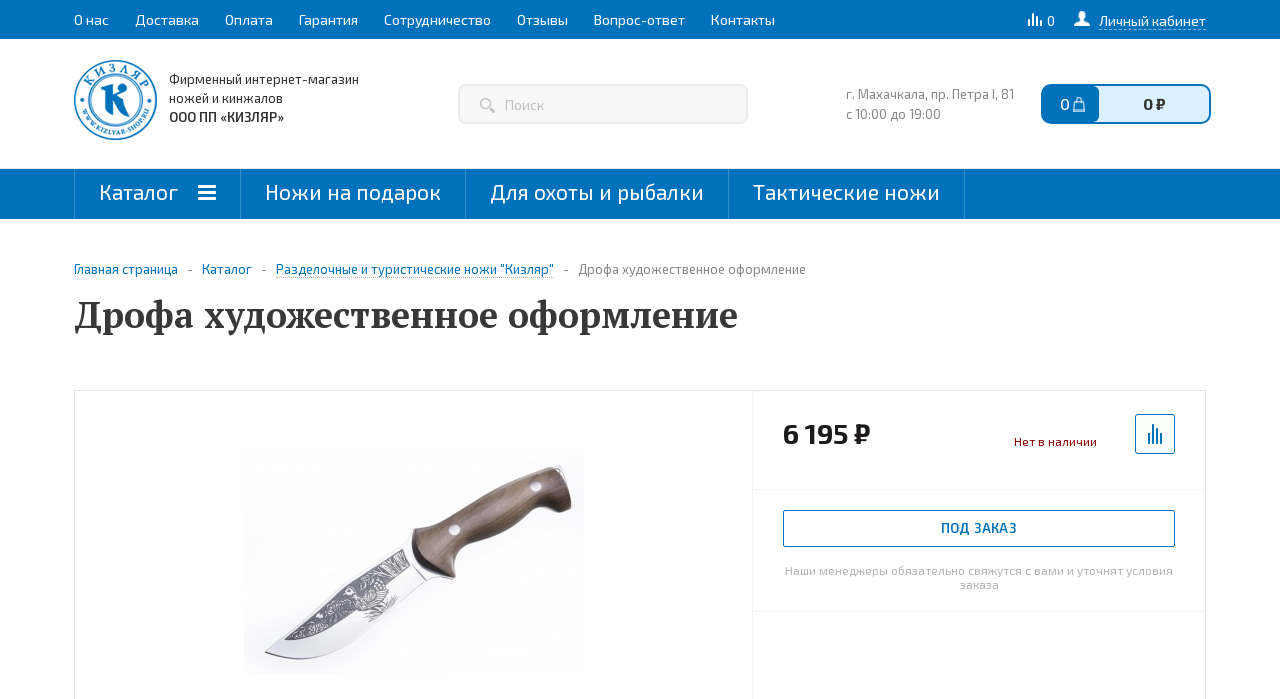

--- FILE ---
content_type: text/html; charset=UTF-8
request_url: https://kizlyar-shop.ru/catalog/razd/1034/
body_size: 47788
content:
<!DOCTYPE html>
<html xml:lang="ru" lang="ru" xmlns="http://www.w3.org/1999/xhtml">

<head>
<meta name="yandex-verification" content="27343db4af30ebae" />
    <title>Купить нож Дрофа художественное оформление в интернет-магазине &quot;Кизляр&quot;,
Россия</title>
    <meta name="viewport" content="user-scalable=no, initial-scale=1.0, maximum-scale=1.0, width=device-width" />
    <meta name="HandheldFriendly" content="true" />
    <meta name="yes" content="yes" />
    <meta name="apple-mobile-web-app-status-bar-style" content="black" />
    <meta name="SKYPE_TOOLBAR" content="SKYPE_TOOLBAR_PARSER_COMPATIBLE" />
    <link href="/bitrix/templates/colorit_kizlyar_shop/css/main.css" type="text/css" data-template-style="true" rel="stylesheet" />
    <link rel="stylesheet" href="/bitrix/templates/colorit_kizlyar_shop/css/fonts.css">
    <link rel="stylesheet" href="/bitrix/templates/colorit_kizlyar_shop/css/style.css">
    <link rel="stylesheet" href="/bitrix/templates/colorit_kizlyar_shop/js/plugins/custom-fancybox/ygyzop.css">
    <link rel="stylesheet" href="/bitrix/templates/colorit_kizlyar_shop/js/plugins/simplebar/simplebar.css">
    <link rel="stylesheet" href="/bitrix/templates/colorit_kizlyar_shop/js/plugins/owlcarousel/css/owl.carousel.min.css">
    <link rel="stylesheet" href="/bitrix/templates/colorit_kizlyar_shop/js/plugins/owlcarousel/css/owl.theme.default.min.css">
	<meta name="yandex-verification" content="188048cd36c6812b" />
    <script>window.BX={};window.BX.Main={};</script>
    <meta http-equiv="Content-Type" content="text/html; charset=UTF-8" />
<meta name="keywords" content="Дрофа художественное оформление, туристические ножи купить, ножи разделочные цены, купить разделочный нож, купить набор туристических ножей, туристические ножи интернет магазин, купить разделочный нож для мяса, купить нож разделочный охотничий" />
<meta name="description" content="Купить Дрофа художественное оформление в официальном интернет-магазине &amp;quot;Кизляр&amp;quot;. Цена, фото, отзывы на сайте. Высокое качество, гарантия, доставка по всей России." />
<link href="/bitrix/js/ui/design-tokens/dist/ui.design-tokens.css?170919548925728" type="text/css"  rel="stylesheet" />
<link href="/bitrix/js/ui/fonts/opensans/ui.font.opensans.css?16678182672555" type="text/css"  rel="stylesheet" />
<link href="/bitrix/js/main/popup/dist/main.popup.bundle.css?170913462229861" type="text/css"  rel="stylesheet" />
<link href="/bitrix/js/main/loader/dist/loader.bundle.css?16539987752425" type="text/css"  rel="stylesheet" />
<link href="/bitrix/js/main/core/css/core_viewer.css?167776523561203" type="text/css"  rel="stylesheet" />
<link href="/bitrix/js/fileman/light_editor/light_editor.css?165399877814316" type="text/css"  rel="stylesheet" />
<link href="/bitrix/templates/colorit_kizlyar_shop/components/bitrix/catalog.element/main/style.css?1653998207243" type="text/css"  rel="stylesheet" />
<link href="/bitrix/templates/colorit_kizlyar_shop/components/bitrix/sale.gift.main.products/main/style.css?1653998211663" type="text/css"  rel="stylesheet" />
<link href="/bitrix/components/custom/onclick/templates/.default/style.css?1653998446501" type="text/css"  rel="stylesheet" />
<link href="/bitrix/templates/colorit_kizlyar_shop/components/bitrix/sale.location.selector.search/template2/style.css?16539982086401" type="text/css"  rel="stylesheet" />
<link href="/bitrix/templates/colorit_kizlyar_shop/components/bitrix/catalog.bigdata.products/main_new/style.css?1653998209121" type="text/css"  rel="stylesheet" />
<link href="/bitrix/templates/colorit_kizlyar_shop/components/bitrix/forum.topic.reviews/main/style.css?1653998207295" type="text/css"  rel="stylesheet" />
<link href="/bitrix/panel/main/popup.css?167776523522696" type="text/css"  rel="stylesheet" />
<link href="/bitrix/templates/colorit_kizlyar_shop/css/jquery.fancybox.css?16539982114108" type="text/css"  data-template-style="true"  rel="stylesheet" />
<link href="/bitrix/templates/colorit_kizlyar_shop/css/styles.css?1697134535131711" type="text/css"  data-template-style="true"  rel="stylesheet" />
<link href="/bitrix/templates/.default/ajax/ajax.css?1653998226448" type="text/css"  data-template-style="true"  rel="stylesheet" />
<link href="/bitrix/templates/colorit_kizlyar_shop/components/bitrix/sale.basket.basket.line/normal/style.css?16539982083946" type="text/css"  data-template-style="true"  rel="stylesheet" />
<link href="/bitrix/templates/colorit_kizlyar_shop/styles.css?17600040205296" type="text/css"  data-template-style="true"  rel="stylesheet" />
<link href="/bitrix/templates/colorit_kizlyar_shop/template_styles.css?1697139805316184" type="text/css"  data-template-style="true"  rel="stylesheet" />
<link href="/bitrix/templates/colorit_kizlyar_shop/themes/custom_s1/theme.css?169936663230875" type="text/css"  data-template-style="true"  rel="stylesheet" />
<link href="/bitrix/templates/colorit_kizlyar_shop/css/media.css?1697046078109294" type="text/css"  data-template-style="true"  rel="stylesheet" />
<link href="/bitrix/templates/colorit_kizlyar_shop/css/custom.css?169713974491816" type="text/css"  data-template-style="true"  rel="stylesheet" />
<script>if(!window.BX)window.BX={};if(!window.BX.message)window.BX.message=function(mess){if(typeof mess==='object'){for(let i in mess) {BX.message[i]=mess[i];} return true;}};</script>
<script>(window.BX||top.BX).message({'pull_server_enabled':'Y','pull_config_timestamp':'1600959517','pull_guest_mode':'N','pull_guest_user_id':'0'});(window.BX||top.BX).message({'PULL_OLD_REVISION':'Для продолжения корректной работы с сайтом необходимо перезагрузить страницу.'});</script>
<script>(window.BX||top.BX).message({'JS_CORE_LOADING':'Загрузка...','JS_CORE_NO_DATA':'- Нет данных -','JS_CORE_WINDOW_CLOSE':'Закрыть','JS_CORE_WINDOW_EXPAND':'Развернуть','JS_CORE_WINDOW_NARROW':'Свернуть в окно','JS_CORE_WINDOW_SAVE':'Сохранить','JS_CORE_WINDOW_CANCEL':'Отменить','JS_CORE_WINDOW_CONTINUE':'Продолжить','JS_CORE_H':'ч','JS_CORE_M':'м','JS_CORE_S':'с','JSADM_AI_HIDE_EXTRA':'Скрыть лишние','JSADM_AI_ALL_NOTIF':'Показать все','JSADM_AUTH_REQ':'Требуется авторизация!','JS_CORE_WINDOW_AUTH':'Войти','JS_CORE_IMAGE_FULL':'Полный размер'});</script>

<script src="/bitrix/js/main/core/core.js?1709195529494198"></script>

<script>BX.Runtime.registerExtension({'name':'main.core','namespace':'BX','loaded':true});</script>
<script>BX.setJSList(['/bitrix/js/main/core/core_ajax.js','/bitrix/js/main/core/core_promise.js','/bitrix/js/main/polyfill/promise/js/promise.js','/bitrix/js/main/loadext/loadext.js','/bitrix/js/main/loadext/extension.js','/bitrix/js/main/polyfill/promise/js/promise.js','/bitrix/js/main/polyfill/find/js/find.js','/bitrix/js/main/polyfill/includes/js/includes.js','/bitrix/js/main/polyfill/matches/js/matches.js','/bitrix/js/ui/polyfill/closest/js/closest.js','/bitrix/js/main/polyfill/fill/main.polyfill.fill.js','/bitrix/js/main/polyfill/find/js/find.js','/bitrix/js/main/polyfill/matches/js/matches.js','/bitrix/js/main/polyfill/core/dist/polyfill.bundle.js','/bitrix/js/main/core/core.js','/bitrix/js/main/polyfill/intersectionobserver/js/intersectionobserver.js','/bitrix/js/main/lazyload/dist/lazyload.bundle.js','/bitrix/js/main/polyfill/core/dist/polyfill.bundle.js','/bitrix/js/main/parambag/dist/parambag.bundle.js']);
</script>
<script>BX.Runtime.registerExtension({'name':'jquery','namespace':'window','loaded':true});</script>
<script>BX.Runtime.registerExtension({'name':'currency.currency-core','namespace':'BX.Currency','loaded':true});</script>
<script>BX.Runtime.registerExtension({'name':'currency','namespace':'window','loaded':true});</script>
<script>BX.Runtime.registerExtension({'name':'ui.design-tokens','namespace':'window','loaded':true});</script>
<script>BX.Runtime.registerExtension({'name':'ui.fonts.opensans','namespace':'window','loaded':true});</script>
<script>BX.Runtime.registerExtension({'name':'main.popup','namespace':'BX.Main','loaded':true});</script>
<script>BX.Runtime.registerExtension({'name':'popup','namespace':'window','loaded':true});</script>
<script>BX.Runtime.registerExtension({'name':'fx','namespace':'window','loaded':true});</script>
<script>BX.Runtime.registerExtension({'name':'ls','namespace':'window','loaded':true});</script>
<script>BX.Runtime.registerExtension({'name':'main.loader','namespace':'BX','loaded':true});</script>
<script>BX.Runtime.registerExtension({'name':'loader','namespace':'window','loaded':true});</script>
<script>(window.BX||top.BX).message({'DISK_MYOFFICE':false});(window.BX||top.BX).message({'JS_CORE_VIEWER_DOWNLOAD':'Скачать','JS_CORE_VIEWER_EDIT':'Редактировать','JS_CORE_VIEWER_DESCR_AUTHOR':'Автор','JS_CORE_VIEWER_DESCR_LAST_MODIFY':'Последние изменения','JS_CORE_VIEWER_TOO_BIG_FOR_VIEW':'Файл слишком большой для просмотра','JS_CORE_VIEWER_OPEN_WITH_GVIEWER':'Открыть файл в Google Viewer','JS_CORE_VIEWER_IFRAME_DESCR_ERROR':'К сожалению, не удалось открыть документ.','JS_CORE_VIEWER_IFRAME_PROCESS_SAVE_DOC':'Сохранение документа','JS_CORE_VIEWER_IFRAME_UPLOAD_DOC_TO_GOOGLE':'Загрузка документа','JS_CORE_VIEWER_IFRAME_CONVERT_ACCEPT':'Конвертировать','JS_CORE_VIEWER_IFRAME_CONVERT_DECLINE':'Отменить','JS_CORE_VIEWER_IFRAME_CONVERT_TO_NEW_FORMAT':'Документ будет сконвертирован в docx, xls, pptx, так как имеет старый формат.','JS_CORE_VIEWER_IFRAME_DESCR_SAVE_DOC':'Сохранить документ?','JS_CORE_VIEWER_IFRAME_SAVE_DOC':'Сохранить','JS_CORE_VIEWER_IFRAME_DISCARD_DOC':'Отменить изменения','JS_CORE_VIEWER_IFRAME_CHOICE_SERVICE_EDIT':'Редактировать с помощью','JS_CORE_VIEWER_IFRAME_SET_DEFAULT_SERVICE_EDIT':'Использовать для всех файлов','JS_CORE_VIEWER_IFRAME_CHOICE_SERVICE_EDIT_ACCEPT':'Применить','JS_CORE_VIEWER_IFRAME_CHOICE_SERVICE_EDIT_DECLINE':'Отменить','JS_CORE_VIEWER_IFRAME_UPLOAD_NEW_VERSION_IN_COMMENT':'Загрузил новую версию файла','JS_CORE_VIEWER_SERVICE_GOOGLE_DRIVE':'Google Docs','JS_CORE_VIEWER_SERVICE_SKYDRIVE':'MS Office Online','JS_CORE_VIEWER_IFRAME_CANCEL':'Отмена','JS_CORE_VIEWER_IFRAME_DESCR_SAVE_DOC_F':'В одном из окон вы редактируете данный документ. Если вы завершили работу над документом, нажмите \"#SAVE_DOC#\", чтобы загрузить измененный файл на портал.','JS_CORE_VIEWER_SAVE':'Сохранить','JS_CORE_VIEWER_EDIT_IN_SERVICE':'Редактировать в #SERVICE#','JS_CORE_VIEWER_NOW_EDITING_IN_SERVICE':'Редактирование в #SERVICE#','JS_CORE_VIEWER_SAVE_TO_OWN_FILES_MSGVER_1':'Сохранить на Битрикс24.Диск','JS_CORE_VIEWER_DOWNLOAD_TO_PC':'Скачать на локальный компьютер','JS_CORE_VIEWER_GO_TO_FILE':'Перейти к файлу','JS_CORE_VIEWER_DESCR_SAVE_FILE_TO_OWN_FILES':'Файл #NAME# успешно сохранен<br>в папку \"Файлы\\Сохраненные\"','JS_CORE_VIEWER_DESCR_PROCESS_SAVE_FILE_TO_OWN_FILES':'Файл #NAME# сохраняется<br>на ваш \"Битрикс24.Диск\"','JS_CORE_VIEWER_HISTORY_ELEMENT':'История','JS_CORE_VIEWER_VIEW_ELEMENT':'Просмотреть','JS_CORE_VIEWER_THROUGH_VERSION':'Версия #NUMBER#','JS_CORE_VIEWER_THROUGH_LAST_VERSION':'Последняя версия','JS_CORE_VIEWER_DISABLE_EDIT_BY_PERM':'Автор не разрешил вам редактировать этот документ','JS_CORE_VIEWER_IFRAME_UPLOAD_NEW_VERSION_IN_COMMENT_F':'Загрузила новую версию файла','JS_CORE_VIEWER_IFRAME_UPLOAD_NEW_VERSION_IN_COMMENT_M':'Загрузил новую версию файла','JS_CORE_VIEWER_IFRAME_CONVERT_TO_NEW_FORMAT_EX':'Документ будет сконвертирован в формат #NEW_FORMAT#, так как текущий формат #OLD_FORMAT# является устаревшим.','JS_CORE_VIEWER_CONVERT_TITLE':'Конвертировать в #NEW_FORMAT#?','JS_CORE_VIEWER_CREATE_IN_SERVICE':'Создать с помощью #SERVICE#','JS_CORE_VIEWER_NOW_CREATING_IN_SERVICE':'Создание документа в #SERVICE#','JS_CORE_VIEWER_SAVE_AS':'Сохранить как','JS_CORE_VIEWER_CREATE_DESCR_SAVE_DOC_F':'В одном из окон вы создаете новый документ. Если вы завершили работу над документом, нажмите \"#SAVE_AS_DOC#\", чтобы перейти к добавлению документа на портал.','JS_CORE_VIEWER_NOW_DOWNLOAD_FROM_SERVICE':'Загрузка документа из #SERVICE#','JS_CORE_VIEWER_EDIT_IN_LOCAL_SERVICE':'Редактировать на моём компьютере','JS_CORE_VIEWER_EDIT_IN_LOCAL_SERVICE_SHORT':'Редактировать на #SERVICE#','JS_CORE_VIEWER_SERVICE_LOCAL':'моём компьютере','JS_CORE_VIEWER_DOWNLOAD_B24_DESKTOP':'Скачать','JS_CORE_VIEWER_SERVICE_LOCAL_INSTALL_DESKTOP_MSGVER_1':'Для эффективного редактирования документов на компьютере, установите десктоп приложение и подключите Битрикс24.Диск','JS_CORE_VIEWER_SHOW_FILE_DIALOG_OAUTH_NOTICE':'Для просмотра файла, пожалуйста, авторизуйтесь в своем аккаунте <a id=\"bx-js-disk-run-oauth-modal\" href=\"#\">#SERVICE#<\/a>.','JS_CORE_VIEWER_SERVICE_OFFICE365':'Office365','JS_CORE_VIEWER_DOCUMENT_IS_LOCKED_BY':'Документ заблокирован на редактирование','JS_CORE_VIEWER_SERVICE_MYOFFICE':'МойОфис','JS_CORE_VIEWER_OPEN_PDF_PREVIEW':'Просмотреть pdf-версию файла','JS_CORE_VIEWER_AJAX_ACCESS_DENIED':'Не хватает прав для просмотра файла. Попробуйте обновить страницу.','JS_CORE_VIEWER_AJAX_CONNECTION_FAILED':'При попытке открыть файл возникла ошибка. Пожалуйста, попробуйте позже.','JS_CORE_VIEWER_AJAX_OPEN_NEW_TAB':'Открыть в новом окне','JS_CORE_VIEWER_AJAX_PRINT':'Распечатать','JS_CORE_VIEWER_TRANSFORMATION_IN_PROCESS':'Документ сохранён. Мы готовим его к показу.','JS_CORE_VIEWER_IFRAME_ERROR_TITLE':'Не удалось открыть документ','JS_CORE_VIEWER_DOWNLOAD_B24_DESKTOP_FULL':'Скачать приложение','JS_CORE_VIEWER_DOWNLOAD_DOCUMENT':'Скачать документ','JS_CORE_VIEWER_IFRAME_ERROR_COULD_NOT_VIEW':'К сожалению, не удалось просмотреть документ.','JS_CORE_VIEWER_ACTIONPANEL_MORE':'Ещё'});</script>
<script>BX.Runtime.registerExtension({'name':'viewer','namespace':'window','loaded':true});</script>
<script>BX.Runtime.registerExtension({'name':'main.pageobject','namespace':'window','loaded':true});</script>
<script>(window.BX||top.BX).message({'JS_CORE_LOADING':'Загрузка...','JS_CORE_NO_DATA':'- Нет данных -','JS_CORE_WINDOW_CLOSE':'Закрыть','JS_CORE_WINDOW_EXPAND':'Развернуть','JS_CORE_WINDOW_NARROW':'Свернуть в окно','JS_CORE_WINDOW_SAVE':'Сохранить','JS_CORE_WINDOW_CANCEL':'Отменить','JS_CORE_WINDOW_CONTINUE':'Продолжить','JS_CORE_H':'ч','JS_CORE_M':'м','JS_CORE_S':'с','JSADM_AI_HIDE_EXTRA':'Скрыть лишние','JSADM_AI_ALL_NOTIF':'Показать все','JSADM_AUTH_REQ':'Требуется авторизация!','JS_CORE_WINDOW_AUTH':'Войти','JS_CORE_IMAGE_FULL':'Полный размер'});</script>
<script>BX.Runtime.registerExtension({'name':'window','namespace':'window','loaded':true});</script>
<script bxrunfirst>LHE_MESS = window.LHE_MESS = {'Image':'Изображение','Video':'Видео','ImageSizing':'Размеры (Ш х В)'}; (window.BX||top.BX).message({'CreateLink':'Ссылка','EditLink':'Редактировать ссылку','DialogSave':'Сохранить','DialogCancel':'Отменить','DialogClose':'Закрыть','Width':'Ширина','Height':'Высота','Source':'Режим HTML-кода','BBSource':'Режим BB-Code','On':'включено','Off':'выключено','Anchor':'Якорь','DeleteLink':'Удалить ссылку','Image':'Изображение','EditImage':'Редактировать изображение','SpecialChar':'Вставить спецсимвол','Bold':'Жирный','Italic':'Курсив','Underline':'Подчеркнутый','Strike':'Зачеркнутый','RemoveFormat':'Удалить форматирование','InsertHr':'Вставить горизонтальный разделитель','JustifyLeft':'По левому краю','JustifyCenter':'По центру','JustifyRight':'По правому краю','JustifyFull':'По ширине','Outdent':'Уменьшить отступ','Indent':'Увеличить отступ','OrderedList':'Нумерованный список','UnorderedList':'Список с маркерами','InsertTable':'Таблица','SmileList':'Смайлы','HeaderList':'Формат','FontList':'Шрифт','FontSizeList':'Размер шрифта','BackColor':'Цвет фона','ForeColor':'Цвет шрифта','Video':'Видео','InsertVideo':'Вставить видео','EditVideo':'Редактировать видео','VideoProps':'Параметры видео','VideoPath':'Путь к видеофайлу','VideoPreviewPath':'Путь к рисунку предпросмотра','VideoAutoplay':'Автоматически начать проигрывать','VideoVolume':'Уровень громкости','LinkProps':'Параметры ссылки','LinkText':'Текст ссылки','LinkHref':'Адрес ссылки','LinkTitle':'Всплывающая подсказка','LinkTarget':'Открыть ссылку в ','LinkTarget_def':'- не указывать - ','LinkTarget_blank':'новом окне','LinkTarget_parent':'родительском окне','LinkTarget_self':'этом окне','LinkTarget_top':'самом наружном','AnchorProps':'Параметры якоря','AnchorName':'Название якоря','ImageProps':'Параметры изображения','ImageSrc':'Путь к изображению','ImageTitle':'Всплывающая подсказка','ImgAlign':'Выравнивание','ImgAlignTop':'по верхней границе','ImgAlignRight':'справа','ImgAlignBottom':'по нижней границе','ImgAlignLeft':'слева','ImgAlignMiddle':'по центру','ImageSizing':'Размеры (Ш х В)','ImageSaveProp':'Сохранять пропорции','ImagePreview':'Предпросмотр','Normal':'Обычный','Heading':'Заголовок','Preformatted':'Преформатирован','DefaultColor':'По умолчанию','DragFloatingToolbar':'Панель инструментов','Quote':'Оформление текста в виде цитаты','InsertCode':'Оформление текста в виде кода','InsertCut':'Оформление текста предпросмотра','Translit':'Перекодировка транслит/латиница','CutTitle':'Ограничение текста предпросмотра','TableRows':'Строк','TableCols':'Столбцов','TableModel':'Макет','ListItems':'Элементы списка','AddLI':'Добавить пункт','AddLITitle':'Добавить пункт в список (Enter)','DelListItem':'Удалить пункт из списка','ResizerTitle':'Изменить размер','CodeDel':'Нажмите (Shift + Del) чтобы удалить весь фрагмент кода','OnPasteProcessing':'Идет обработка вставленного текста...'});</script>
<script>(window.BX||top.BX).message({'LANGUAGE_ID':'ru','FORMAT_DATE':'DD.MM.YYYY','FORMAT_DATETIME':'DD.MM.YYYY HH:MI:SS','COOKIE_PREFIX':'BITRIX_SM','SERVER_TZ_OFFSET':'10800','UTF_MODE':'Y','SITE_ID':'s1','SITE_DIR':'/','USER_ID':'','SERVER_TIME':'1769570116','USER_TZ_OFFSET':'0','USER_TZ_AUTO':'Y','bitrix_sessid':'28268d3a8caf116cb7fe1c38df28e662'});</script>


<script src="/bitrix/js/pull/protobuf/protobuf.js?1653998748274055"></script>
<script src="/bitrix/js/pull/protobuf/model.js?165399874870928"></script>
<script src="/bitrix/js/main/core/core_promise.js?16539987615220"></script>
<script src="/bitrix/js/rest/client/rest.client.js?165399874417414"></script>
<script src="/bitrix/js/pull/client/pull.client.js?170919544883427"></script>
<script src="/bitrix/js/main/jquery/jquery-1.12.4.min.js?166781830197163"></script>
<script src="/bitrix/js/main/ajax.js?165399876335509"></script>
<script src="/bitrix/js/main/core/core.js?1709195529494198"></script>
<script src="/bitrix/js/main/core/core_ajax.js?170919552949842"></script>
<script src="/bitrix/js/main/json/json2.min.js?16539987753467"></script>
<script src="/bitrix/js/main/core/core_ls.js?165399876210430"></script>
<script src="/bitrix/js/main/core/core_fx.js?165399876216888"></script>
<script src="/bitrix/js/main/session.js?16539987613701"></script>
<script src="/bitrix/js/main/core/core_window.js?170919552898766"></script>
<script src="/bitrix/js/main/core/core_date.js?165399876236080"></script>
<script src="/bitrix/js/main/utils.js?165399877529279"></script>
<script src="/bitrix/js/currency/core_currency.js?16539987791141"></script>
<script src="/bitrix/js/currency/currency-core/dist/currency-core.bundle.js?17091346057014"></script>
<script src="/bitrix/js/main/popup/dist/main.popup.bundle.js?1709195528117034"></script>
<script src="/bitrix/js/sale/core_ui_widget.js?165399877611663"></script>
<script src="/bitrix/js/sale/core_ui_etc.js?165399877710079"></script>
<script src="/bitrix/js/sale/core_ui_autocomplete.js?165399877533053"></script>
<script src="/bitrix/js/main/loader/dist/loader.bundle.js?16539987757198"></script>
<script src="/bitrix/js/main/core/core_viewer.js?1709195529144643"></script>
<script src="/bitrix/js/main/pageobject/pageobject.js?1653998775864"></script>
<script src="/bitrix/js/fileman/light_editor/le_dialogs.js?165399877830956"></script>
<script src="/bitrix/js/fileman/light_editor/le_controls.js?165399877825007"></script>
<script src="/bitrix/js/fileman/light_editor/le_toolbarbuttons.js?165399877843001"></script>
<script src="/bitrix/js/fileman/light_editor/le_core.js?167776524676705"></script>
<script type="text/javascript">
					(function () {
						"use strict";

						var counter = function ()
						{
							var cookie = (function (name) {
								var parts = ("; " + document.cookie).split("; " + name + "=");
								if (parts.length == 2) {
									try {return JSON.parse(decodeURIComponent(parts.pop().split(";").shift()));}
									catch (e) {}
								}
							})("BITRIX_CONVERSION_CONTEXT_s1");

							if (cookie && cookie.EXPIRE >= BX.message("SERVER_TIME"))
								return;

							var request = new XMLHttpRequest();
							request.open("POST", "/bitrix/tools/conversion/ajax_counter.php", true);
							request.setRequestHeader("Content-type", "application/x-www-form-urlencoded");
							request.send(
								"SITE_ID="+encodeURIComponent("s1")+
								"&sessid="+encodeURIComponent(BX.bitrix_sessid())+
								"&HTTP_REFERER="+encodeURIComponent(document.referrer)
							);
						};

						if (window.frameRequestStart === true)
							BX.addCustomEvent("onFrameDataReceived", counter);
						else
							BX.ready(counter);
					})();
				</script>
<script>BX.message([])</script>
<link rel="shortcut icon" href="/favicon.ico?1653998820" type="image/x-icon" />



<script src="/bitrix/templates/aspro_mshop/js/jquery.actual.min.js?16539982261108"></script>
<script src="/bitrix/templates/aspro_mshop/js/jqModal.js?16678225853362"></script>
<script src="/bitrix/templates/aspro_mshop/js/jquery.fancybox.js?165399822645891"></script>
<script src="/bitrix/templates/aspro_mshop/js/jquery.history.js?165399822621571"></script>
<script src="/bitrix/templates/aspro_mshop/js/jquery.flexslider.js?165399822655515"></script>
<script src="/bitrix/templates/aspro_mshop/js/jquery.validate.min.js?165399822622691"></script>
<script src="/bitrix/templates/aspro_mshop/js/jquery.inputmask.bundle.min.js?165399822663845"></script>
<script src="/bitrix/templates/aspro_mshop/js/jquery.easing.1.3.js?16539982268095"></script>
<script src="/bitrix/templates/aspro_mshop/js/equalize.min.js?1653998226588"></script>
<script src="/bitrix/templates/aspro_mshop/js/jquery.alphanumeric.js?16539982261972"></script>
<script src="/bitrix/templates/aspro_mshop/js/jquery.cookie.js?16539982263066"></script>
<script src="/bitrix/templates/aspro_mshop/js/jquery.plugin.min.js?16539982263181"></script>
<script src="/bitrix/templates/aspro_mshop/js/jquery.countdown.min.js?165399822613980"></script>
<script src="/bitrix/templates/aspro_mshop/js/jquery.countdown-ru.js?16539982261400"></script>
<script src="/bitrix/templates/aspro_mshop/js/jquery.ikSelect.js?165399822631829"></script>
<script src="/bitrix/templates/aspro_mshop/js/sly.js?165399822659910"></script>
<script src="/bitrix/templates/aspro_mshop/js/equalize_ext.js?16539982262828"></script>
<script src="/bitrix/templates/aspro_mshop/js/main.js?173349054297745"></script>
<script src="/bitrix/templates/colorit_kizlyar_shop/components/bitrix/search.title/catalog/script.js?16539982079904"></script>
<script src="/bitrix/templates/aspro_mshop/js/custom.js?1653998226100"></script>
<script src="/bitrix/templates/aspro_mshop/components/bitrix/sale.basket.basket.line/normal/script.js?16539982235292"></script>
<script src="/bitrix/templates/colorit_kizlyar_shop/js/plugins/custom-fancybox/ygyzop.js?165399821845513"></script>
<script src="/bitrix/templates/colorit_kizlyar_shop/js/plugins/simplebar/simplebar.min.js?165399821860181"></script>
<script src="/bitrix/templates/colorit_kizlyar_shop/js/plugins/owlcarousel/js/owl.carousel.min.js?165399821844342"></script>
<script src="/bitrix/templates/colorit_kizlyar_shop/js/plugins/owlcarousel/js/Scrollbar.js?165399821814664"></script>
<script src="/bitrix/templates/colorit_kizlyar_shop/js/plugins/jquery.matchHeight-min.js?16539982183380"></script>
<script src="/bitrix/templates/colorit_kizlyar_shop/js/js.cookie.min.js?16539982191500"></script>
<script src="/bitrix/templates/colorit_kizlyar_shop/components/bitrix/sale.basket.basket.line/normal/script.js?16539982085292"></script>
<script src="/bitrix/templates/colorit_kizlyar_shop/js/custom.js?16539982184080"></script>
<script src="/bitrix/templates/colorit_kizlyar_shop/components/bitrix/catalog.element/main/script.js?165399820788556"></script>
<script src="/bitrix/templates/colorit_kizlyar_shop/components/bitrix/catalog.element/main/jquery.elevatezoom.min.js?16539982075887"></script>
<script src="/bitrix/templates/colorit_kizlyar_shop/components/bitrix/sale.gift.product/main/script.js?165399821039411"></script>
<script src="/bitrix/templates/colorit_kizlyar_shop/components/bitrix/sale.gift.main.products/main/script.js?16539982113763"></script>
<script src="/bitrix/components/custom/onclick/templates/.default/script.js?1656487308735"></script>
<script src="/bitrix/templates/colorit_kizlyar_shop/components/bitrix/sale.location.selector.search/template2/script.js?165399820811570"></script>
<script src="/bitrix/templates/colorit_kizlyar_shop/components/bitrix/catalog.bigdata.products/main_new/script.js?165399820936292"></script>
<script src="/bitrix/templates/colorit_kizlyar_shop/components/bitrix/forum.topic.reviews/main/script.js?165399820725926"></script>
<script type="text/javascript">var _ba = _ba || []; _ba.push(["aid", "495d43370ee26c1fdf7172c3c2b67cc1"]); _ba.push(["host", "kizlyar-shop.ru"]); _ba.push(["ad[ct][item]", "[base64]"]);_ba.push(["ad[ct][user_id]", function(){return BX.message("USER_ID") ? BX.message("USER_ID") : 0;}]);_ba.push(["ad[ct][recommendation]", function() {var rcmId = "";var cookieValue = BX.getCookie("BITRIX_SM_RCM_PRODUCT_LOG");var productId = 1034;var cItems = [];var cItem;if (cookieValue){cItems = cookieValue.split(".");}var i = cItems.length;while (i--){cItem = cItems[i].split("-");if (cItem[0] == productId){rcmId = cItem[1];break;}}return rcmId;}]);_ba.push(["ad[ct][v]", "2"]);(function() {var ba = document.createElement("script"); ba.type = "text/javascript"; ba.async = true;ba.src = (document.location.protocol == "https:" ? "https://" : "http://") + "bitrix.info/ba.js";var s = document.getElementsByTagName("script")[0];s.parentNode.insertBefore(ba, s);})();</script>


	

            <!--[if gte IE 9]><style type="text/css">.basket_button, .button30, .icon {filter: none;}</style><![endif]-->


    <link rel="stylesheet" href="https://cdnjs.cloudflare.com/ajax/libs/font-awesome/4.7.0/css/font-awesome.min.css" />
    <link href='https://fonts.googleapis.com/css?family=Ubuntu:400,500,700,400italic&amp;subset=latin,cyrillic&amp;display=swap' rel='stylesheet' type='text/css'>
    <link href="https://fonts.googleapis.com/css?family=PT+Serif:400,400i,700,700i&amp;subset=cyrillic&amp;display=swap" rel="stylesheet">
    <link href="https://fonts.googleapis.com/css?family=Exo+2:400,500,600,700,900&amp;subset=cyrillic&amp;display=swap" rel="stylesheet">

<link rel="apple-touch-icon" sizes="180x180" href="/icons/apple-touch-icon.png">
<link rel="icon" type="image/png" href="/icons/favicon-32x32.png" sizes="32x32">
<link rel="icon" type="image/png" href="/icons/favicon-16x16.png" sizes="16x16">
<link rel="mask-icon" href="/icons/safari-pinned-tab.svg" color="#0072bc">
<meta name="theme-color" content="#ffffff">

    
        		<script type="text/javascript">
		var arMShopOptions = {};

		BX.message({'MIN_ORDER_PRICE_TEXT':'<b>Минимальная сумма заказа #PRICE#<\/b><br/>\nПожалуйста, добавьте еще товаров в корзину ','LICENSES_TEXT':'Я согласен на <a href=\"/include/licenses_detail.php\" target=\"_blank\">обработку персональных данных<\/a>'});
		</script>
		<!--'start_frame_cache_options-block'-->		<script>
			var arBasketAspro = {'BASKET':[],'DELAY':[],'SUBSCRIBE':[],'COMPARE':[]};
			$(document).ready(function() {
				setBasketAspro();
			});
		</script>
		<!--'end_frame_cache_options-block'-->
		<script type="text/javascript">

		var arMShopOptions = ({
			"SITE_ID" : "s1",
			"SITE_DIR" : "/",
			"FORM" : ({
				"ASK_FORM_ID" : "ASK",
				"SERVICES_FORM_ID" : "SERVICES",
				"FEEDBACK_FORM_ID" : "FEEDBACK",
				"CALLBACK_FORM_ID" : "CALLBACK",
				"RESUME_FORM_ID" : "RESUME",
				"TOORDER_FORM_ID" : "TOORDER"
			}),
			"PAGES" : ({
				"FRONT_PAGE" : "",
				"BASKET_PAGE" : "",
				"ORDER_PAGE" : "",
				"PERSONAL_PAGE" : "",
				"CATALOG_PAGE" : "1"
			}),
			"PRICES" : ({
				"MIN_PRICE" : "50",
			}),
			"THEME" : ({
				"THEME_SWITCHER" : "n",
				"COLOR_THEME" : "custom",
				"CUSTOM_COLOR_THEME" : "0072bc",
				"LOGO_IMAGE" : "/include/logo_color.png",
				"FAVICON_IMAGE" : "/favicon.ico?1653998820",
				"APPLE_TOUCH_ICON_57_IMAGE" : "",
				"APPLE_TOUCH_ICON_72_IMAGE" : "",
				"BANNER_WIDTH" : "auto",
				"BANNER_ANIMATIONTYPE" : "SLIDE_HORIZONTAL",
				"BANNER_SLIDESSHOWSPEED" : "5000",
				"BANNER_ANIMATIONSPEED" : "600",
				"HEAD" : ({
					"VALUE" : "type_1",
					"MENU" : "type_1",
					"MENU_COLOR" : "none",
					"HEAD_COLOR" : "white",
				}),
				"BASKET" : "normal",
				"STORES" : "light",
				"STORES_SOURCE" : "iblock",
				"TYPE_SKU" : "type_1",
				"TYPE_VIEW_FILTER" : "vertical",
				"SHOW_BASKET_ONADDTOCART" : "Y",
				"SHOW_ONECLICKBUY_ON_BASKET_PAGE" : "Y",
				"SHOW_BASKET_PRINT" : "N",
				"PHONE_MASK" : "",
				"VALIDATE_PHONE_MASK" : "",
				"SCROLLTOTOP_TYPE" : "ROUND_COLOR",
				"SCROLLTOTOP_POSITION" : "PADDING",
				"SHOW_LICENCE" : "Y",
			}),
			"COUNTERS":({
				"USE_YA_COUNTER" : "Y",
				"YANDEX_COUNTER" : "713",
				"YA_COUNTER_ID" : "27436298",
				"YANDEX_ECOMERCE" : "N",
				"USE_FORMS_GOALS" : "SINGLE",
				"USE_BASKET_GOALS" : "Y",
				"USE_1CLICK_GOALS" : "Y",
				"USE_FASTORDER_GOALS" : "Y",
				"USE_FULLORDER_GOALS" : "Y",
				"USE_DEBUG_GOALS" : "N",
				"GOOGLE_COUNTER" : "0",
				"GOOGLE_ECOMERCE" : "N",
				"TYPE":{
					"ONE_CLICK":"Покупка в 1 клик",
					"QUICK_ORDER":"Быстрый заказ",
				},
				"GOOGLE_EVENTS":{
					"ADD2BASKET": "addToCart",
					"REMOVE_BASKET": "removeFromCart",
					"CHECKOUT_ORDER": "checkout",
				}
				/*
				"GOALS" : {
					"TO_BASKET": "TO_BASKET",
					"ORDER_START": "ORDER_START",
					"ORDER_SUCCESS": "ORDER_SUCCESS",
					"QUICK_ORDER_SUCCESS": "QUICK_ORDER_SUCCESS",
					"ONE_CLICK_BUY_SUCCESS": "ONE_CLICK_BUY_SUCCESS",
				}
				*/
			}),
			"JS_ITEM_CLICK":({
				"precision" : 6,
				"precisionFactor" : Math.pow(10,6)
			})
		});

		$(document).ready(function(){
			$.extend( $.validator.messages, {
				required: BX.message('JS_REQUIRED'),
				email: BX.message('JS_FORMAT'),
				equalTo: BX.message('JS_PASSWORD_COPY'),
				minlength: BX.message('JS_PASSWORD_LENGTH'),
				remote: BX.message('JS_ERROR')
			});

			$.validator.addMethod(
				'regexp', function( value, element, regexp ){
					var re = new RegExp( regexp );
					return this.optional( element ) || re.test( value );
				},
				BX.message('JS_FORMAT')
			);

			$.validator.addMethod(
				'filesize', function( value, element, param ){
					return this.optional( element ) || ( element.files[0].size <= param )
				},
				BX.message('JS_FILE_SIZE')
			);

			$.validator.addMethod(
				'date', function( value, element, param ) {
					var status = false;
					if(!value || value.length <= 0){
						status = false;
					}
					else{
						// html5 date allways yyyy-mm-dd
						var re = new RegExp('^([0-9]{4})(.)([0-9]{2})(.)([0-9]{2})$');
						var matches = re.exec(value);
						if(matches){
							var composedDate = new Date(matches[1], (matches[3] - 1), matches[5]);
							status = ((composedDate.getMonth() == (matches[3] - 1)) && (composedDate.getDate() == matches[5]) && (composedDate.getFullYear() == matches[1]));
						}
						else{
							// firefox
							var re = new RegExp('^([0-9]{2})(.)([0-9]{2})(.)([0-9]{4})$');
							var matches = re.exec(value);
							if(matches){
								var composedDate = new Date(matches[5], (matches[3] - 1), matches[1]);
								status = ((composedDate.getMonth() == (matches[3] - 1)) && (composedDate.getDate() == matches[1]) && (composedDate.getFullYear() == matches[5]));
							}
						}
					}
					return status;
				}, BX.message('JS_DATE')
			);

			$.validator.addMethod(
				'extension', function(value, element, param){
					param = typeof param === 'string' ? param.replace(/,/g, '|') : 'png|jpe?g|gif';
					return this.optional(element) || value.match(new RegExp('.(' + param + ')$', 'i'));
				}, BX.message('JS_FILE_EXT')
			);

			$.validator.addMethod(
				'captcha', function( value, element, params ){
					return $.validator.methods.remote.call(this, value, element,{
						url: arMShopOptions['SITE_DIR'] + 'ajax/check-captcha.php',
						type: 'post',
						data:{
							captcha_word: value,
							captcha_sid: function(){
								return $(element).closest('form').find('input[name="captcha_sid"]').val();
							}
						}
					});
				},
				BX.message('JS_ERROR')
			);

			$.validator.addClassRules({
				'phone':{
					regexp: arMShopOptions['THEME']['VALIDATE_PHONE_MASK']
				},
				'confirm_password':{
					equalTo: 'input[name="REGISTER\[PASSWORD\]"]',
					minlength: 6
				},
				'password':{
					minlength: 6
				},
				'inputfile':{
					extension: arMShopOptions['THEME']['VALIDATE_FILE_EXT'],
					filesize: 5000000
				},
				'captcha':{
					captcha: ''
				}
			});

			if(arMShopOptions['THEME']['PHONE_MASK']){
				$('input.phone').inputmask('mask', {'mask': arMShopOptions['THEME']['PHONE_MASK']});
			}

			jqmEd('feedback', arMShopOptions['FORM']['FEEDBACK_FORM_ID']);
			jqmEd('ask', arMShopOptions['FORM']['ASK_FORM_ID'], '.ask_btn');
			jqmEd('services', arMShopOptions['FORM']['SERVICES_FORM_ID'], '.services_btn','','.services_btn');
			if($('.resume_send').length){
				$('.resume_send').live('click', function(e){
					$("body").append("<span class='resume_send_wr' style='display:none;'></span>");
					jqmEd('resume', arMShopOptions['FORM']['RESUME_FORM_ID'], '.resume_send_wr','', this);
					$("body .resume_send_wr").click();
					$("body .resume_send_wr").remove();
				})
			}
			jqmEd('callback', arMShopOptions['FORM']['CALLBACK_FORM_ID'], '.callback_btn');
		});
		</script>

															<script type="text/javascript">
				function jsPriceFormat(_number){
					BX.Currency.setCurrencyFormat('RUB', {'CURRENCY':'RUB','LID':'ru','FORMAT_STRING':'# ₽','FULL_NAME':'Рубль','DEC_POINT':'.','THOUSANDS_SEP':' ','DECIMALS':'2','THOUSANDS_VARIANT':'S','HIDE_ZERO':'Y','CREATED_BY':'','DATE_CREATE':'2016-12-01 16:06:00','MODIFIED_BY':'1','TIMESTAMP_X':'2024-02-29 11:58:17','TEMPLATE':{'SINGLE':'# ₽','PARTS':['#',' ₽'],'VALUE_INDEX':'0'}});
					return BX.Currency.currencyFormat(_number, 'RUB', true);
				}
				</script>
					
				
    <!--[if gte IE 9]><style type="text/css">.basket_button, .button30, .icon {filter: none;}</style><![endif]-->
    <link href='https://fonts.googleapis.com/css?family=Ubuntu:400,500,700,400italic&amp;subset=latin,cyrillic&amp;display=swap' rel='stylesheet' type='text/css'>
    <script>
        function Add2Basket(ID, quantity)
        {

            $.post("/bitrix/templates/colorit_kizlyar_shop/components/bitrix/catalog.top/indexpage/ajax.php", {
                ACTION: "Add2Basket",
                QUANTITY: quantity,
                ID: ID
            }, function(data){
                window.location = "/basket/";
            });
        }

        function Add2Delay(ID)
        {
            $.post("/bitrix/templates/colorit_kizlyar_shop/components/bitrix/catalog.top/indexpage/ajax.php", {
                ACTION: "Add2Delay",
                QUANTITY: 1,
                ID: ID
            }, function(data){
                window.location = "/basket/";
            });
        }
    </script>
    <noscript>
        <style type="text/css">
            [data-simplebar] {
                overflow: auto;
            }
        </style>
    </noscript>
</head>

<body id="main">
    <div id="panel">
            </div>
    <!-- мобильная шапка -->
    <div class="mobile-header _free-delivery">
        <div class="mobile-header__free-delivery">
            <a href="#" class="mobile-header__free-delivery-close">×</a>
            Бесплатная доставка по&nbsp;РФ от&nbsp;<strong>6&nbsp;000&nbsp;₽*</strong><br />
            <a href="/help/free-delivery/" class="mobile-header__free-delivery-goto">Смотреть список городов с бесплатной доставкой</a>
        </div>
        <div class="mobile-header__content">
            <div class="mobile-header__item"><a href="#" class="mobile-header__burgerbtn mobspr mobspr-burger"></a></div>
            <div class="mobile-header__item"><a href="#" class="mobile-header__searchbtn mobspr mobspr-search"></a></div>
            <div class="mobile-header__item"><a href="/" class="mobile-header__logobtn"></a></div>
            <div class="mobile-header__item"><a href="/basket/?ar=delayed" class="mobile-header__btn mobspr mobspr-compare"></a><span class="mobile-header__digit" id="mobile_compare_count">0</span></div>
            <div class="mobile-header__item"><a href="/basket/?tobasket=1" class="mobile-header__btn mobspr mobspr-cart"></a><span class="mobile-header__digit" id="mobile_cart_count">0</span></div>
        </div>
        <div class="mobile-header__search">
            <form action="/catalog/" method="GET">
                <input type="text" name="q" value="" placeholder="Поиск по каталогу" />
                <button type="submit" class="mobspr mobspr-search-inv"></button>
            </form>
        </div>
    </div>
    <div class="mobile-search-results"></div>
    <div class="mobile-menu">
        <div class="mobile-menu__lk">
            <a href="#"><i class="mobspr mobspr-lk"></i> &nbsp; Личный кабинет</a>
        </div>
        <div class="mobile-menu__contents" data-simplebar data-simplebar-auto-hide="false">
            <div class="mobile-menu__title">Каталог</div>
            <div class="mobile-menu__section">
                <div class="m_class_60 mobile-menu__item"><a href="/catalog/authors/">Авторские ножи</a></div>
                <div class="m_class_56 mobile-menu__item"><a href="/catalog/razd/">Разделочные и туристические ножи</a></div>
                <div class="m_class_57 mobile-menu__item"><a href="/catalog/skladn/">Складные ножи</a></div>
                <div class="m_class_83 mobile-menu__item"><a href="/catalog/kukhonnye_nozhi_i_nabory/">Кухонные ножи и наборы</a></div>
                <div class="m_class_59 mobile-menu__item"><a href="/catalog/shashl/">Шашлычные наборы</a></div>
                <div class="m_class_62 mobile-menu__item"><a href="/catalog/acsess/">Аксессуары</a></div>
                <div class="m_class_65 mobile-menu__item"><a href="/catalog/nozhi_na_podarok/">Ножи на подарок</a></div>
                <div class="m_class_81 mobile-menu__item"><a href="/catalog/dlya_okhoty_i_rybalki/">Для охоты и рыбалки</a></div>
                <div class="m_class_67 mobile-menu__item"><a href="/catalog/takticheskie_nozhi/">Тактические ножи</a></div>
                <div class="m_class_85 mobile-menu__item"><a href="/catalog/topory/">Топоры</a></div>
            </div>
            <div class="mobile-menu__section">
                <div class="mobile-menu__item"><a href="/company/">О нас</a></div>
                <div class="mobile-menu__item"><a href="/help/delivery/">Доставка</a></div>
                <div class="mobile-menu__item"><a href="/help/payment/">Оплата</a></div>
                <div class="mobile-menu__item"><a href="/help/warranty/">Гарантия</a></div>
                <div class="mobile-menu__item"><a href="/help/sotrudnichestvo/">Сотрудничество</a></div>
                <div class="mobile-menu__item"><a href="/reviews/">Отзывы</a></div>
                <div class="mobile-menu__item"><a href="/help/faq/">Вопрос-ответ</a></div>
                <div class="mobile-menu__item"><a href="/contacts/">Контакты</a></div>
            </div>
        </div>
    </div>
    <div class="mobile-hover"></div>
    <!-- /мобильная шапка -->
    
            		<script type="text/javascript">
		var arMShopOptions = {};

		BX.message({'MIN_ORDER_PRICE_TEXT':'<b>Минимальная сумма заказа #PRICE#<\/b><br/>\nПожалуйста, добавьте еще товаров в корзину ','LICENSES_TEXT':''});
		</script>
				<script>
			var arBasketAspro = {'BASKET':[],'DELAY':[],'SUBSCRIBE':[],'COMPARE':[]};
			$(document).ready(function() {
				setBasketAspro();
			});
		</script>
		
		<script type="text/javascript">

		var arMShopOptions = ({
			"SITE_ID" : "s1",
			"SITE_DIR" : "/",
			"FORM" : ({
				"ASK_FORM_ID" : "ASK",
				"SERVICES_FORM_ID" : "SERVICES",
				"FEEDBACK_FORM_ID" : "FEEDBACK",
				"CALLBACK_FORM_ID" : "CALLBACK",
				"RESUME_FORM_ID" : "RESUME",
				"TOORDER_FORM_ID" : "TOORDER"
			}),
			"PAGES" : ({
				"FRONT_PAGE" : "",
				"BASKET_PAGE" : "",
				"ORDER_PAGE" : "",
				"PERSONAL_PAGE" : "",
				"CATALOG_PAGE" : "1"
			}),
			"PRICES" : ({
				"MIN_PRICE" : "50",
			}),
			"THEME" : ({
				"THEME_SWITCHER" : "n",
				"COLOR_THEME" : "custom",
				"CUSTOM_COLOR_THEME" : "0072bc",
				"LOGO_IMAGE" : "/include/logo_color.png",
				"FAVICON_IMAGE" : "/favicon.ico?1653998820",
				"APPLE_TOUCH_ICON_57_IMAGE" : "",
				"APPLE_TOUCH_ICON_72_IMAGE" : "",
				"BANNER_WIDTH" : "auto",
				"BANNER_ANIMATIONTYPE" : "SLIDE_HORIZONTAL",
				"BANNER_SLIDESSHOWSPEED" : "5000",
				"BANNER_ANIMATIONSPEED" : "600",
				"HEAD" : ({
					"VALUE" : "type_1",
					"MENU" : "type_1",
					"MENU_COLOR" : "none",
					"HEAD_COLOR" : "white",
				}),
				"BASKET" : "normal",
				"STORES" : "light",
				"STORES_SOURCE" : "iblock",
				"TYPE_SKU" : "type_1",
				"TYPE_VIEW_FILTER" : "vertical",
				"SHOW_BASKET_ONADDTOCART" : "Y",
				"SHOW_ONECLICKBUY_ON_BASKET_PAGE" : "Y",
				"SHOW_BASKET_PRINT" : "N",
				"PHONE_MASK" : "",
				"VALIDATE_PHONE_MASK" : "",
				"SCROLLTOTOP_TYPE" : "ROUND_COLOR",
				"SCROLLTOTOP_POSITION" : "PADDING",
				"SHOW_LICENCE" : "Y",
			}),
			"COUNTERS":({
				"USE_YA_COUNTER" : "Y",
				"YANDEX_COUNTER" : "713",
				"YA_COUNTER_ID" : "27436298",
				"YANDEX_ECOMERCE" : "N",
				"USE_FORMS_GOALS" : "SINGLE",
				"USE_BASKET_GOALS" : "Y",
				"USE_1CLICK_GOALS" : "Y",
				"USE_FASTORDER_GOALS" : "Y",
				"USE_FULLORDER_GOALS" : "Y",
				"USE_DEBUG_GOALS" : "N",
				"GOOGLE_COUNTER" : "0",
				"GOOGLE_ECOMERCE" : "N",
				"TYPE":{
					"ONE_CLICK":"Покупка в 1 клик",
					"QUICK_ORDER":"Быстрый заказ",
				},
				"GOOGLE_EVENTS":{
					"ADD2BASKET": "addToCart",
					"REMOVE_BASKET": "removeFromCart",
					"CHECKOUT_ORDER": "checkout",
				}
				/*
				"GOALS" : {
					"TO_BASKET": "TO_BASKET",
					"ORDER_START": "ORDER_START",
					"ORDER_SUCCESS": "ORDER_SUCCESS",
					"QUICK_ORDER_SUCCESS": "QUICK_ORDER_SUCCESS",
					"ONE_CLICK_BUY_SUCCESS": "ONE_CLICK_BUY_SUCCESS",
				}
				*/
			}),
			"JS_ITEM_CLICK":({
				"precision" : 6,
				"precisionFactor" : Math.pow(10,6)
			})
		});

		$(document).ready(function(){
			$.extend( $.validator.messages, {
				required: BX.message('JS_REQUIRED'),
				email: BX.message('JS_FORMAT'),
				equalTo: BX.message('JS_PASSWORD_COPY'),
				minlength: BX.message('JS_PASSWORD_LENGTH'),
				remote: BX.message('JS_ERROR')
			});

			$.validator.addMethod(
				'regexp', function( value, element, regexp ){
					var re = new RegExp( regexp );
					return this.optional( element ) || re.test( value );
				},
				BX.message('JS_FORMAT')
			);

			$.validator.addMethod(
				'filesize', function( value, element, param ){
					return this.optional( element ) || ( element.files[0].size <= param )
				},
				BX.message('JS_FILE_SIZE')
			);

			$.validator.addMethod(
				'date', function( value, element, param ) {
					var status = false;
					if(!value || value.length <= 0){
						status = false;
					}
					else{
						// html5 date allways yyyy-mm-dd
						var re = new RegExp('^([0-9]{4})(.)([0-9]{2})(.)([0-9]{2})$');
						var matches = re.exec(value);
						if(matches){
							var composedDate = new Date(matches[1], (matches[3] - 1), matches[5]);
							status = ((composedDate.getMonth() == (matches[3] - 1)) && (composedDate.getDate() == matches[5]) && (composedDate.getFullYear() == matches[1]));
						}
						else{
							// firefox
							var re = new RegExp('^([0-9]{2})(.)([0-9]{2})(.)([0-9]{4})$');
							var matches = re.exec(value);
							if(matches){
								var composedDate = new Date(matches[5], (matches[3] - 1), matches[1]);
								status = ((composedDate.getMonth() == (matches[3] - 1)) && (composedDate.getDate() == matches[1]) && (composedDate.getFullYear() == matches[5]));
							}
						}
					}
					return status;
				}, BX.message('JS_DATE')
			);

			$.validator.addMethod(
				'extension', function(value, element, param){
					param = typeof param === 'string' ? param.replace(/,/g, '|') : 'png|jpe?g|gif';
					return this.optional(element) || value.match(new RegExp('.(' + param + ')$', 'i'));
				}, BX.message('JS_FILE_EXT')
			);

			$.validator.addMethod(
				'captcha', function( value, element, params ){
					return $.validator.methods.remote.call(this, value, element,{
						url: arMShopOptions['SITE_DIR'] + 'ajax/check-captcha.php',
						type: 'post',
						data:{
							captcha_word: value,
							captcha_sid: function(){
								return $(element).closest('form').find('input[name="captcha_sid"]').val();
							}
						}
					});
				},
				BX.message('JS_ERROR')
			);

			$.validator.addClassRules({
				'phone':{
					regexp: arMShopOptions['THEME']['VALIDATE_PHONE_MASK']
				},
				'confirm_password':{
					equalTo: 'input[name="REGISTER\[PASSWORD\]"]',
					minlength: 6
				},
				'password':{
					minlength: 6
				},
				'inputfile':{
					extension: arMShopOptions['THEME']['VALIDATE_FILE_EXT'],
					filesize: 5000000
				},
				'captcha':{
					captcha: ''
				}
			});

			if(arMShopOptions['THEME']['PHONE_MASK']){
				$('input.phone').inputmask('mask', {'mask': arMShopOptions['THEME']['PHONE_MASK']});
			}

			jqmEd('feedback', arMShopOptions['FORM']['FEEDBACK_FORM_ID']);
			jqmEd('ask', arMShopOptions['FORM']['ASK_FORM_ID'], '.ask_btn');
			jqmEd('services', arMShopOptions['FORM']['SERVICES_FORM_ID'], '.services_btn','','.services_btn');
			if($('.resume_send').length){
				$('.resume_send').live('click', function(e){
					$("body").append("<span class='resume_send_wr' style='display:none;'></span>");
					jqmEd('resume', arMShopOptions['FORM']['RESUME_FORM_ID'], '.resume_send_wr','', this);
					$("body .resume_send_wr").click();
					$("body .resume_send_wr").remove();
				})
			}
			jqmEd('callback', arMShopOptions['FORM']['CALLBACK_FORM_ID'], '.callback_btn');
		});
		</script>

															<script type="text/javascript">
				function jsPriceFormat(_number){
					BX.Currency.setCurrencyFormat('RUB', {'CURRENCY':'RUB','LID':'ru','FORMAT_STRING':'# ₽','FULL_NAME':'Рубль','DEC_POINT':'.','THOUSANDS_SEP':' ','DECIMALS':'2','THOUSANDS_VARIANT':'S','HIDE_ZERO':'Y','CREATED_BY':'','DATE_CREATE':'2016-12-01 16:06:00','MODIFIED_BY':'1','TIMESTAMP_X':'2024-02-29 11:58:17','TEMPLATE':{'SINGLE':'# ₽','PARTS':['#',' ₽'],'VALUE_INDEX':'0'}});
					return BX.Currency.currencyFormat(_number, 'RUB', true);
				}
				</script>
					
				        	    <div class="mobile-height-fix"></div>    <div class="wrapper  h_color_white m_color_none front_page basket_normal head_type_1 banner_auto">
        <div class="header_wrap ">
            <div class="top-h-row">
                <div class="wrapper_inner">

                    <div class="content_menu">
                        	<ul class="menu">
					<li  >
				<a class="top-menu__link" href="/company/">
					<span>О нас</span>
				</a>
			</li>
					<li  >
				<a class="top-menu__link" href="/help/delivery/">
					<span>Доставка</span>
				</a>
			</li>
					<li  >
				<a class="top-menu__link" href="/help/payment/">
					<span>Оплата</span>
				</a>
			</li>
					<li  >
				<a class="top-menu__link" href="/help/warranty/">
					<span>Гарантия</span>
				</a>
			</li>
					<li  >
				<a class="top-menu__link" href="/help/sotrudnichestvo/">
					<span>Сотрудничество</span>
				</a>
			</li>
					<li  >
				<a class="top-menu__link" href="/reviews/">
					<span>Отзывы</span>
				</a>
			</li>
					<li  >
				<a class="top-menu__link" href="/help/faq/">
					<span>Вопрос-ответ</span>
				</a>
			</li>
					<li  >
				<a class="top-menu__link" href="/contacts/">
					<span>Контакты</span>
				</a>
			</li>
			</ul>
	<script>
		$(".content_menu .menu > li:not(.current) > a").click(function()
		{
			$(this).parents("li").siblings().removeClass("current");
			$(this).parents("li").addClass("current");
		});
	</script>
                    </div>
                                        <div class="h-user-block" id="personal_block">
                                                <form id="auth_params" action="/ajax/show_personal_block.php">
	<input type="hidden" name="REGISTER_URL" value="/auth/registration/" />
	<input type="hidden" name="FORGOT_PASSWORD_URL" value="/auth/forgot-password/" />
	<input type="hidden" name="PROFILE_URL" value="/personal/profiles/" />
	<input type="hidden" name="SHOW_ERRORS" value="Y" />
</form>
<!--'start_frame_cache_iIjGFB'-->	<div class="module-enter no-have-user">
		<a href="/basket/?ar=delayed" class="compare_link" rel="nofollow" title="Сравнить товары"><span>0</span></a>
		<span class="avtorization-call enter b-auth">
			<i class="b-auth__icon"></i>
			<span class="b-auth__text">Личный кабинет</span>
		</span>
		<!--noindex-->
		<!--<a class="register" rel="nofollow" href="/auth/registration/"><span>Регистрация</span></a>-->
		<!--/noindex-->
		<script type="text/javascript">
		$(document).ready(function(){
			jqmEd('enter', 'auth', '.avtorization-call.enter');
		});
		</script>
	</div>
<!--'end_frame_cache_iIjGFB'-->						<!-- <div class="phone_tab">
								8-800-250-73-83<br />
								8-988-698-45-55	
						</div> -->
                    </div>
                    <div class="clearfix"></div>
                </div>
            </div>
            <header id="header">
                <div class="wrapper_inner no-padding">
                    <table class="middle-h-row">
                        <tr>

                          <td class="logo_wrapp">
                              <div class="logo">
                                  <a href="/"><img src="/bitrix/templates/colorit_kizlyar_shop/images/logo-main.png" alt="На главную" title="На главную"></a>
                                  <p class="logo-text"> Фирменный интернет-магазин ножей и кинжалов
                                      <br><span>ООО ПП «КИЗЛЯР»</span></p>
                              </div>
                          </td>

                          <td class="center_block">
                              <div class="search">
                                  	<div id="title-search" class="stitle_form">
		<form action="/catalog/">
			<div class="form-control1 bg">
				<input id="title-searchs-input" type="text" name="q" value="" size="40" class="text small_block" maxlength="50" autocomplete="off" placeholder="Поиск" />
			</div>
		</form>
	</div>
<script type="text/javascript">
var jsControl = new JCTitleSearch({
	//'WAIT_IMAGE': '/bitrix/themes/.default/images/wait.gif',
	'AJAX_PAGE' : '/catalog/razd/1034/',
	'CONTAINER_ID': 'title-search',
	'INPUT_ID': 'title-searchs-input',
	'MIN_QUERY_LEN': 2
});
jsControl.onResult = function(){
	console.info(this);
};
jsControl.callbackOnResult = function(res){
	let objects = res.querySelectorAll("tr");
	console.info(objects);
	for( let i = 0; objects[i]; i++ ) {
		let object = objects[i];

		object.style.cursor = "pointer";
		object.addEventListener("click", function(){ 
			let a = this.querySelector("a");
			a.click();
		});
	}
};
$("#title-searchs-input").focus(function() { $(this).parents("form").find("button[type='submit']").addClass("hover"); });
$("#title-searchs-input").blur(function() { $(this).parents("form").find("button[type='submit']").removeClass("hover"); });
</script>
                              </div>
                          <!-- </td>
                          <td class="phones_block"> 
                              8-800-250-73-83<br />
                              8-988-698-45-55
                          </td> -->
                          <td class="address_block">
                              г. Махачкала, пр. Петра I, 81<br />
                              с 10:00 до 19:00
                          </td>
                            <td class="basket_wrapp">

                                <div class="clearfix"></div>
                                <!--/noindex-->
                                <!--'end_frame_cache_header-compare-block'-->
                                <div class="header-cart" id="basket_line">

<!--'start_frame_cache_FKauiI'--><div class="basket_normal cart  empty_cart   ">
	<!--noindex-->
		<!--
		<div class="wraps_icon_block delay ndelay">
			<a href="/basket/?ar=delayed" class="link" style="display: none;" title="Список отложенных товаров"></a>
			<div class="count">
				<span>
					<span class="items">
						<span class="text">0</span>
					</span>
				</span>
			</div>
		</div>
-->
		<div class="basket_block f-left">
			<a href="/basket/" class="link" title="Список товаров в корзине"></a>
			<!--
			<div class="wraps_icon_block basket">
				<a href="/basket/" class="link" title="Список товаров в корзине"></a>
			</div>
			-->
			<div class="text f-left">

				<div class="basket-custom-block">
					<div class="basket-count">0</div>
					<div class="basket-price">0 ₽</div>
				</div>

               <!--  <div class="title">Корзина</div>
                <div class="value">пуста </div> -->

            </div>
			<div class="card_popup_frame popup">
				<div class="basket_popup_wrapper">
					<div class="basket_popup_wrapp" >
						<div class="cart_wrapper" >
							<table class="cart_shell">
								<tbody>
																	</tbody>
							</table>
						</div>
						<div class="basket_empty clearfix">
							<table>
								<tr>
									<td class="image"><div></div></td>
									<td class="description"><div class="basket_empty_subtitle">К сожалению, ваша корзина пуста.</div><div class="basket_empty_description">Исправить это недоразумение очень просто:<br />выберите в каталоге интересующий товар и нажмите кнопку &laquo;В корзину&raquo;.</div></td>
								</tr>
							</table>
						</div>
						<div class="total_wrapp clearfix">
							<div class="total"><span>Общая сумма:</span><span class="price">0 ₽</span><div class="clearfix"></div></div>
							<input type="hidden" name="total_price" value="0" />
							<input type="hidden" name="total_count" value="0" />
							<input type="hidden" name="delay_count" value="0" />
							<div class="but_row1">
								<a href="/basket/" class="button short"><span class="text">Перейти в корзину</span></a>
							</div>
						</div>
												<input id="top_basket_params" type="hidden" name="PARAMS" value='a%3A55%3A%7Bs%3A14%3A%22PATH_TO_BASKET%22%3Bs%3A8%3A%22%2Fbasket%2F%22%3Bs%3A13%3A%22PATH_TO_ORDER%22%3Bs%3A7%3A%22%2Forder%2F%22%3Bs%3A10%3A%22SHOW_DELAY%22%3Bs%3A1%3A%22Y%22%3Bs%3A13%3A%22SHOW_PRODUCTS%22%3Bs%3A1%3A%22Y%22%3Bs%3A17%3A%22SHOW_EMPTY_VALUES%22%3Bs%3A1%3A%22Y%22%3Bs%3A13%3A%22SHOW_NOTAVAIL%22%3Bs%3A1%3A%22N%22%3Bs%3A14%3A%22SHOW_SUBSCRIBE%22%3Bs%3A1%3A%22N%22%3Bs%3A10%3A%22SHOW_IMAGE%22%3Bs%3A1%3A%22Y%22%3Bs%3A10%3A%22SHOW_PRICE%22%3Bs%3A1%3A%22Y%22%3Bs%3A12%3A%22SHOW_SUMMARY%22%3Bs%3A1%3A%22Y%22%3Bs%3A17%3A%22SHOW_NUM_PRODUCTS%22%3Bs%3A1%3A%22Y%22%3Bs%3A16%3A%22SHOW_TOTAL_PRICE%22%3Bs%3A1%3A%22Y%22%3Bs%3A18%3A%22COMPONENT_TEMPLATE%22%3Bs%3A6%3A%22normal%22%3Bs%3A18%3A%22SHOW_PERSONAL_LINK%22%3Bs%3A1%3A%22Y%22%3Bs%3A16%3A%22PATH_TO_PERSONAL%22%3Bs%3A10%3A%22%2Fpersonal%2F%22%3Bs%3A11%3A%22SHOW_AUTHOR%22%3Bs%3A1%3A%22N%22%3Bs%3A17%3A%22PATH_TO_AUTHORIZE%22%3Bs%3A7%3A%22%2Flogin%2F%22%3Bs%3A17%3A%22SHOW_REGISTRATION%22%3Bs%3A1%3A%22N%22%3Bs%3A16%3A%22PATH_TO_REGISTER%22%3Bs%3A7%3A%22%2Flogin%2F%22%3Bs%3A15%3A%22PATH_TO_PROFILE%22%3Bs%3A10%3A%22%2Fpersonal%2F%22%3Bs%3A14%3A%22POSITION_FIXED%22%3Bs%3A1%3A%22N%22%3Bs%3A14%3A%22MAX_IMAGE_SIZE%22%3Bi%3A70%3Bs%3A20%3A%22HIDE_ON_BASKET_PAGES%22%3Bs%3A1%3A%22N%22%3Bs%3A10%3A%22CACHE_TYPE%22%3Bs%3A1%3A%22A%22%3Bs%3A17%3A%22POSITION_VERTICAL%22%3Bs%3A3%3A%22top%22%3Bs%3A19%3A%22POSITION_HORIZONTAL%22%3Bs%3A5%3A%22right%22%3Bs%3A4%3A%22AJAX%22%3Bs%3A1%3A%22N%22%3Bs%3A15%3A%22%7EPATH_TO_BASKET%22%3Bs%3A8%3A%22%2Fbasket%2F%22%3Bs%3A14%3A%22%7EPATH_TO_ORDER%22%3Bs%3A7%3A%22%2Forder%2F%22%3Bs%3A11%3A%22%7ESHOW_DELAY%22%3Bs%3A1%3A%22Y%22%3Bs%3A14%3A%22%7ESHOW_PRODUCTS%22%3Bs%3A1%3A%22Y%22%3Bs%3A18%3A%22%7ESHOW_EMPTY_VALUES%22%3Bs%3A1%3A%22Y%22%3Bs%3A14%3A%22%7ESHOW_NOTAVAIL%22%3Bs%3A1%3A%22N%22%3Bs%3A15%3A%22%7ESHOW_SUBSCRIBE%22%3Bs%3A1%3A%22N%22%3Bs%3A11%3A%22%7ESHOW_IMAGE%22%3Bs%3A1%3A%22Y%22%3Bs%3A11%3A%22%7ESHOW_PRICE%22%3Bs%3A1%3A%22Y%22%3Bs%3A13%3A%22%7ESHOW_SUMMARY%22%3Bs%3A1%3A%22Y%22%3Bs%3A18%3A%22%7ESHOW_NUM_PRODUCTS%22%3Bs%3A1%3A%22Y%22%3Bs%3A17%3A%22%7ESHOW_TOTAL_PRICE%22%3Bs%3A1%3A%22Y%22%3Bs%3A19%3A%22%7ECOMPONENT_TEMPLATE%22%3Bs%3A6%3A%22normal%22%3Bs%3A19%3A%22%7ESHOW_PERSONAL_LINK%22%3Bs%3A1%3A%22Y%22%3Bs%3A17%3A%22%7EPATH_TO_PERSONAL%22%3Bs%3A10%3A%22%2Fpersonal%2F%22%3Bs%3A12%3A%22%7ESHOW_AUTHOR%22%3Bs%3A1%3A%22N%22%3Bs%3A18%3A%22%7EPATH_TO_AUTHORIZE%22%3Bs%3A7%3A%22%2Flogin%2F%22%3Bs%3A18%3A%22%7ESHOW_REGISTRATION%22%3Bs%3A1%3A%22N%22%3Bs%3A17%3A%22%7EPATH_TO_REGISTER%22%3Bs%3A7%3A%22%2Flogin%2F%22%3Bs%3A16%3A%22%7EPATH_TO_PROFILE%22%3Bs%3A10%3A%22%2Fpersonal%2F%22%3Bs%3A15%3A%22%7EPOSITION_FIXED%22%3Bs%3A1%3A%22N%22%3Bs%3A15%3A%22%7EMAX_IMAGE_SIZE%22%3Bi%3A70%3Bs%3A21%3A%22%7EHIDE_ON_BASKET_PAGES%22%3Bs%3A1%3A%22N%22%3Bs%3A11%3A%22%7ECACHE_TYPE%22%3Bs%3A1%3A%22A%22%3Bs%3A18%3A%22%7EPOSITION_VERTICAL%22%3Bs%3A3%3A%22top%22%3Bs%3A20%3A%22%7EPOSITION_HORIZONTAL%22%3Bs%3A5%3A%22right%22%3Bs%3A5%3A%22%7EAJAX%22%3Bs%3A1%3A%22N%22%3Bs%3A6%3A%22cartId%22%3Bs%3A10%3A%22bx_basket1%22%3B%7D' />
					</div>
				</div>
			</div>
		</div>
	<script type="text/javascript">
	$('.card_popup_frame').ready(function(){
		$('.card_popup_frame span.remove').click(function(e){
			e.preventDefault();
			if(!$(this).is(".disabled")){
				var row = $(this).parents("tr").first();
				row.fadeTo(100 , 0.05, function() {});
				delFromBasketCounter($(this).closest('tr').attr('catalog-product-id'));
				reloadTopBasket('del', $('#basket_line'), 200, 2000, 'N', $(this));
				markProductRemoveBasket($(this).closest('.catalog_item').attr('catalog-product-id'));
			}
		});
	});
	</script>
</div>

<!--'end_frame_cache_FKauiI'-->                                </div>
                </div>
                <div class="clearfix"></div>
                </td>
                        </tr>
                </table>
        </div>
        </header>
    </div>
    <div class="wrapper_inner topcatalog">
                <ul class="bluetopmenu">
            <li class="m_class_0 bluetopmenu__item">
                <a href="/catalog/">Каталог <i class="fa fa-bars"></i></a>
                <ul class="bluetopmenu__level2 shrunk" id="topmenu_collapse">
                    <li class="m_class_60 bluetopmenu__item2"><a href="/catalog/authors/">Авторские ножи</a></li>
                    <li class="m_class_56 bluetopmenu__item2"><a href="/catalog/razd/">Разделочные и туристические ножи</a></li>
                    <li class="m_class_57 bluetopmenu__item2"><a href="/catalog/skladn/">Складные ножи</a></li>
                    <li class="m_class_83 bluetopmenu__item2"><a href="/catalog/kukhonnye_nozhi_i_nabory/">Кухонные ножи и наборы</a></li>
                    <li class="m_class_59 bluetopmenu__item2"><a href="/catalog/shashl/">Шашлычные наборы</a></li>
                    <li class="m_class_62 bluetopmenu__item2"><a href="/catalog/acsess/">Аксессуары</a></li>
                    <li class="m_class_85 bluetopmenu__item2"><a href="/catalog/topory/">Топоры</a></li>
                </ul>
            </li>
            <li class="m_class_65 bluetopmenu__item">
                <a href="/catalog/nozhi_na_podarok/">Ножи на подарок</a>
            </li>
            <li class="m_class_81 bluetopmenu__item">
                <a href="/catalog/dlya_okhoty_i_rybalki/">Для охоты и рыбалки</a>
            </li>
            <li class="m_class_67 bluetopmenu__item">
                <a href="/catalog/takticheskie_nozhi/">Тактические ножи</a>
            </li>
        </ul>
<script>
    
    $(document).ready(function () {
        $("#topmenu_collapse").parent().find(">a").first().click(function (e) {
            e.preventDefault();
            e.stopPropagation();
            $("#topmenu_collapse").toggleClass("shrunk");
        });
        $("body").on("click", function (e) {
            $("#topmenu_collapse").addClass("shrunk");
        });
    });
</script>
    </div>
					<div class="wrapper_inner">
				<div class="breadcrumbs" id="navigation"><a href="/" id="bx_breadcrumb_0" title="Главная страница"><span>Главная страница</span></a><span class="separator">-</span><a href="/catalog/" id="bx_breadcrumb_1" title="Каталог"><span>Каталог</span></a><span class="separator">-</span><div class="drop"><a class="number" id="bx_breadcrumb_2" href="/catalog/razd/"><span>Разделочные и туристические ножи &quot;Кизляр&quot;</span><b class="space"></b><span class="separator"></span></a><div class="dropdown_wrapp"><div class="dropdown"><a href="/catalog/authors/">Авторские ножи</a><a href="/catalog/skladn/">Складные ножи</a><a href="/catalog/shashl/">Шашлычные наборы</a><a href="/catalog/kukhonnye_nozhi_i_nabory/">Кухонные ножи и наборы</a><a href="/catalog/acsess/">Аксессуары</a><a href="/catalog/nozhi_na_podarok/">Ножи на подарок</a><a href="/catalog/takticheskie_nozhi/">Тактические ножи</a><a href="/catalog/dlya_okhoty_i_rybalki/">Для охоты и рыбалки</a><a href="/catalog/topory/">Топоры</a></div></div></div><span class="separator">-</span><span>Дрофа художественное оформление</span></div>				<h1>Дрофа художественное оформление</h1>
									<script>
	$('.catalog_item_wrapp').addClass('wtf')
</script>
<div id="content">
			<div class="catalog_detail">
	
<div class="basket_props_block" id="bx_basket_div_1034" style="display: none;">
	</div>
<script type="text/javascript">
	setViewedProduct(1034, {'PRODUCT_ID':'1034','IBLOCK_ID':'13','NAME':'Дрофа художественное оформление','DETAIL_PAGE_URL':'/catalog/razd/1034/','PICTURE_ID':'14489','CATALOG_MEASURE_NAME':'шт','MIN_PRICE':{'PRICE_ID':'1','ID':'1453','CAN_ACCESS':'Y','CAN_BUY':'Y','MIN_PRICE':'Y','CURRENCY':'RUB','VALUE_VAT':'6195','VALUE_NOVAT':'6195','DISCOUNT_VALUE_VAT':'6195','DISCOUNT_VALUE_NOVAT':'6195','ROUND_VALUE_VAT':'6195','ROUND_VALUE_NOVAT':'6195','VALUE':'6195','UNROUND_DISCOUNT_VALUE':'6195','DISCOUNT_VALUE':'6195','DISCOUNT_DIFF':'0','DISCOUNT_DIFF_PERCENT':'0','VATRATE_VALUE':'0','DISCOUNT_VATRATE_VALUE':'0','ROUND_VATRATE_VALUE':'0','PRINT_VALUE_NOVAT':'6 195 ₽','PRINT_VALUE_VAT':'6 195 ₽','PRINT_VATRATE_VALUE':'0 ₽','PRINT_DISCOUNT_VALUE_NOVAT':'6 195 ₽','PRINT_DISCOUNT_VALUE_VAT':'6 195 ₽','PRINT_DISCOUNT_VATRATE_VALUE':'0 ₽','PRINT_VALUE':'6 195 ₽','PRINT_DISCOUNT_VALUE':'6 195 ₽','PRINT_DISCOUNT_DIFF':'0 ₽'},'CAN_BUY':'N','IS_OFFER':'N','WITH_OFFERS':'N'});
</script>

<div class="item_main_info noffer" id="bx_117848907_1034">
	<div class="img_wrapper">
		<div class="stickers">




					</div>
		<div class="item_slider">
						<div class="slides b-goods__image">
										<div class="transmitter">
																															<div id="photo-0" class="photo-item current">
																			<img data-fancybox="pictures" id='photo-0-thumb' src="/upload/resize_cache/iblock/403/340_340_140cd750bba9870f18aada2478b24840a/403f0b60406fcaa7c5265e76bf02cd35.jpg" alt="Дрофа художественное оформление" title="Дрофа художественное оформление" data-src="/upload/resize_cache/iblock/403/800_600_140cd750bba9870f18aada2478b24840a/403f0b60406fcaa7c5265e76bf02cd35.jpg" alt="Дрофа художественное оформление" />
																		<div class="loader" style="display:none;">
										<img src="/bitrix/templates/colorit_kizlyar_shop/images/loader.gif">
									</div>
								</div>
																															<div id="photo-1" class="photo-item" style="display: none;">
																			<img data-fancybox="pictures" id='photo-1-thumb' src="/upload/resize_cache/iblock/0a6/340_340_140cd750bba9870f18aada2478b24840a/0a64cff554b1ac12ab08b3981ede0acc.jpg" alt="Дрофа художественное оформление" title="Дрофа художественное оформление" data-src="/upload/resize_cache/iblock/0a6/800_600_140cd750bba9870f18aada2478b24840a/0a64cff554b1ac12ab08b3981ede0acc.jpg" alt="Дрофа художественное оформление" />
																		<div class="loader" style="display:none;">
										<img src="/bitrix/templates/colorit_kizlyar_shop/images/loader.gif">
									</div>
								</div>
																															<div id="photo-2" class="photo-item" style="display: none;">
																			<img data-fancybox="pictures" id='photo-2-thumb' src="/upload/resize_cache/iblock/7fa/340_340_140cd750bba9870f18aada2478b24840a/7fa61e36c897c7f6e711f7d1fef0654b.jpg" alt="Дрофа художественное оформление" title="Дрофа художественное оформление" data-src="/upload/resize_cache/iblock/7fa/800_600_140cd750bba9870f18aada2478b24840a/7fa61e36c897c7f6e711f7d1fef0654b.jpg" alt="Дрофа художественное оформление" />
																		<div class="loader" style="display:none;">
										<img src="/bitrix/templates/colorit_kizlyar_shop/images/loader.gif">
									</div>
								</div>
													</div>
							</div>
														<div class="wrapp_thumbs">
						<div class="thumbs" style="max-width:200px;">
							<ul class="slides_block" id="thumbs">
																	<li class="photo-slider-item  current" data-id="0" data-zoom-image="/upload/resize_cache/iblock/403/800_600_140cd750bba9870f18aada2478b24840a/403f0b60406fcaa7c5265e76bf02cd35.jpg">
										<img src="/upload/resize_cache/iblock/403/56_56_140cd750bba9870f18aada2478b24840a/403f0b60406fcaa7c5265e76bf02cd35.jpg" alt="Дрофа художественное оформление" title="Дрофа художественное оформление" />
									</li>
																	<li class="photo-slider-item " data-id="1" data-zoom-image="/upload/resize_cache/iblock/0a6/800_600_140cd750bba9870f18aada2478b24840a/0a64cff554b1ac12ab08b3981ede0acc.jpg">
										<img src="/upload/resize_cache/iblock/0a6/56_56_140cd750bba9870f18aada2478b24840a/0a64cff554b1ac12ab08b3981ede0acc.jpg" alt="Дрофа художественное оформление" title="Дрофа художественное оформление" />
									</li>
																	<li class="photo-slider-item " data-id="2" data-zoom-image="/upload/resize_cache/iblock/7fa/800_600_140cd750bba9870f18aada2478b24840a/7fa61e36c897c7f6e711f7d1fef0654b.jpg">
										<img src="/upload/resize_cache/iblock/7fa/56_56_140cd750bba9870f18aada2478b24840a/7fa61e36c897c7f6e711f7d1fef0654b.jpg" alt="Дрофа художественное оформление" title="Дрофа художественное оформление" />
									</li>
															</ul>
						</div>
						<span class="thumbs_navigation"></span>
					</div>
					<script>
						$(".photo-slider-item").click(function() {
							var i = this.dataset.id;
							var url = this.dataset.zoomImage;

							$(".photo-item").hide();
							$(".zoomImg").remove();
							$("#photo-" + i).show();
							/*$("#photo-" + i + " .loader").show();
							$("#photo-" + i + " img").hide();
							$("#photo-" + i).zoom({url: url, callback: () => {
								$("#photo-" + i + " .loader").hide();
								$("#photo-" + i + " img").show();
							}});*/
						});
						$(".photo-slider-item:first-child").click();
					</script>
									</div>
							<div class="item_slider flex">
				<ul class="slides">
																			<li id="mphoto-0" class="current">
																									<a href="/upload/resize_cache/iblock/403/800_600_140cd750bba9870f18aada2478b24840a/403f0b60406fcaa7c5265e76bf02cd35.jpg" data-fancybox="item_slider_flex" class="fancy" title="Дрофа художественное оформление">
										<img src="/upload/resize_cache/iblock/403/340_340_140cd750bba9870f18aada2478b24840a/403f0b60406fcaa7c5265e76bf02cd35.jpg" alt="Дрофа художественное оформление" title="Дрофа художественное оформление" />
									</a>
															</li>
																			<li id="mphoto-1" style="display: none;">
																									<a href="/upload/resize_cache/iblock/0a6/800_600_140cd750bba9870f18aada2478b24840a/0a64cff554b1ac12ab08b3981ede0acc.jpg" data-fancybox="item_slider_flex" class="fancy" title="Дрофа художественное оформление">
										<img src="/upload/resize_cache/iblock/0a6/340_340_140cd750bba9870f18aada2478b24840a/0a64cff554b1ac12ab08b3981ede0acc.jpg" alt="Дрофа художественное оформление" title="Дрофа художественное оформление" />
									</a>
															</li>
																			<li id="mphoto-2" style="display: none;">
																									<a href="/upload/resize_cache/iblock/7fa/800_600_140cd750bba9870f18aada2478b24840a/7fa61e36c897c7f6e711f7d1fef0654b.jpg" data-fancybox="item_slider_flex" class="fancy" title="Дрофа художественное оформление">
										<img src="/upload/resize_cache/iblock/7fa/340_340_140cd750bba9870f18aada2478b24840a/7fa61e36c897c7f6e711f7d1fef0654b.jpg" alt="Дрофа художественное оформление" title="Дрофа художественное оформление" />
									</a>
															</li>
									</ul>
			</div>
			<script type="text/javascript">
				$(".thumbs").flexslider({
					animation: "slide",
					selector: ".slides_block > li",
					slideshow: false,
					animationSpeed: 600,
					directionNav: true,
					controlNav: false,
					pauseOnHover: true,
					itemWidth: 60,
					itemMargin: 10,
					animationLoop: true,
					controlsContainer: ".thumbs_navigation",
				});

				$(".item_slider.flex").flexslider({
					animation: "slide",
					slideshow: true,
					slideshowSpeed: 10000,
					animationSpeed: 600,
					directionNav: false,
					pauseOnHover: true,
					animationLoop: false,
				});

				$('.item_slider .thumbs li').first().addClass('current');

				$('.item_slider .thumbs').delegate('li:not(.current)', 'click', function() {
					$(this).addClass('current').siblings().removeClass('current').parents('.item_slider').find('.slides li').fadeOut(333);
					$(this).parents('.item_slider').find('.slides li').eq($(this).index()).addClass('current').stop().fadeIn(333);
				});
			</script>
			</div>
	<div class="right_info">
		<div class="info_item">



			<div class="middle_info wrap_md">
				<div class="prices_block iblock">
					<div class="cost prices clearfix">
																																																																										<div class="price" id="bx_117848907_1034_price">
																							6 195 ₽																																	</div>
																																				<div class="wrap_md b-add-favourite">
							<div>
																	<div class="like_icons iblock">
																																	<div class="wish_item text" data-item="1034" data-iblock="13">
													<span class="value pseudo" title="Сравнить"></span>
													<span class="value pseudo added" title="В сравнении"></span>
												</div>
																																								</div>
								
							</div>
						</div>
					</div>
										<div class="item-stock" id=bx_117848907_1034_store_quantity><span class="icon  order"></span><span class="value"><span class='store_view'>Нет в наличии</span></span></div>									</div>
				<div class="buy_block iblock">
					
					<!--	<div class="top_info">


				</div> -->

											<script>
							$(document).ready(function() {
								$('.catalog_detail .tabs_section .tabs_content .form.inline input[data-sid="PRODUCT_NAME"]').attr('value', $('h1').text());
							});
						</script>
						<div class="counter_wrapp b-counter">
														<div id="bx_117848907_1034_basket_actions" class="button_block wide">
								<!--noindex-->
								<span class="big_btn to-order button transparent" data-name="Дрофа художественное оформление" data-item="1034"><i></i><span>Под заказ</span></span><div class="more_text">Наши менеджеры обязательно свяжутся с вами и уточнят условия заказа</div>								<!--/noindex-->
							</div>
						</div>
						<!--																						</div>
							</div>
						<div class="element_detail_text wrap_md">

									<div>
						Примечание: Не относится к холодному оружию					</div>
													<div>
						Комплектация: Фирменная упаковка, ножны и гарантийный талон он же паспорт изделия					</div>
								<div>
					Доставка Почтой России&nbsp;&ndash; от 200&nbsp;рублей, срок от&nbsp;5 до&nbsp;15 дней; Доставка СДЭК &ndash; от 300&nbsp;рублей, срок от&nbsp;2 до&nbsp;12 дней.
				</div>
				<div>
					Оплата онлайн - картой (Почта России) или оплата при получении (СДЭК по России).
				</div>
				<!--<div class="iblock sh">
					<script type="text/javascript" src="//yandex.st/share/share.js" charset="utf-8"></script>
<div class="share_wrapp">
	<div class="text button transparent">
		Поделиться
	</div>
	<div class="yashare-auto-init shares" data-yasharel10n="ru" data-yasharetype="none" data-yasharequickservices="yaru,vkontakte,facebook,twitter,odnoklassniki,moimir,gplus">
	</div>
</div>
<br>				</div>
				<div class="iblock price_txt">
					Цена действительна только для интернет-магазина и может отличаться от цен в розничных магазинах
				</div>-->
			</div>
		</div>
	</div>
	<div class="clearleft"></div>

					</div>

<div class="tabs_chars">
	<div class="rightcol">
		<div class="rccw">
												<div class="iblock char_block wide">
						<h4>Характеристики</h4>
						<table class="props_list">
																																		<tr>
											<td class="char_name">

												<span >Длина</span>
											</td>
											<td class="char_value">
												<span>
																											255 мм																									</span>
											</td>
										</tr>
																																																			<tr>
											<td class="char_name">

												<span >Длина клинка</span>
											</td>
											<td class="char_value">
												<span>
																											130 мм																									</span>
											</td>
										</tr>
																																																			<tr>
											<td class="char_name">

												<span >Толщина клинка</span>
											</td>
											<td class="char_value">
												<span>
																											2,4 мм																									</span>
											</td>
										</tr>
																																																			<tr>
											<td class="char_name">

												<span >Твердость</span>
											</td>
											<td class="char_value">
												<span>
																											57-59 HRC																									</span>
											</td>
										</tr>
																																																			<tr>
											<td class="char_name">

												<span >Рукоять</span>
											</td>
											<td class="char_value">
												<span>
																											Дерево																									</span>
											</td>
										</tr>
																																																			<tr>
											<td class="char_name">

												<span >Сталь</span>
											</td>
											<td class="char_value">
												<span>
																											AUS-8																									</span>
											</td>
										</tr>
																																																			<tr>
											<td class="char_name">

												<span >Ножны</span>
											</td>
											<td class="char_value">
												<span>
																											Кожаные																									</span>
											</td>
										</tr>
																														</table>
						<table class="props_list" id="bx_117848907_1034_sku_prop"></table>
					</div>
									</div>
	</div>
	<div class="leftcol">
		<div class="tabs_section">
			<ul class="tabs1 main_tabs1 tabs-head">
																					<li class=" current">
						<span>Описание</span>
					</li>
				
													<li class="" id="product_reviews_tab">
						<span>Отзывы о товаре</span><span class="count empty"></span>
					</li>
																			</ul>
			<ul class="tabs_content tabs-body">
																																		<li class=" current">
													<div class="detail_text">Рукоять из натурального кавказского ореха - ее изящество и эргономичность заслуживают высшей оценки. Если Вы однажды возьмете его в руки - Вам больше не захочется расставаться с ним, настолько он удобно и приятно лежит в руке. <br />
Клинок, выкованный из нержавеющей стали AUS-8, обладает совершенными линиями в каждом своем изгибе. Рисунок на клинке ножа выполнен вручную, при помощи метода&nbsp;&nbsp;двойного травления, что позволяет придать рисунку большую&nbsp;&nbsp;глубину и фактурность, добавляет последний штрих в изумительный облик этого ножа.<br />
Надежность конструкции не менее важна - для этого нож выполнен цельным, т.е. хвостовик клинка идет до самого обуха.</div>
																																													<div class="files_block">
								<h4>Сертификаты</h4>
								<div class="wrap_md">
									<div class="wrapp_docs iblock">
																																<div class="file_type jpg">
												<div class="thumb">
													<a href="/upload/iblock/a9a/gdulhqgm7v5nihs4qoicv8n611nrf1vo.jpg" target="_blank"><img src="/upload/resize_cache/iblock/a9a/120_160_0/gdulhqgm7v5nihs4qoicv8n611nrf1vo.jpg" alt=""></a>
												</div>
												<div class="description">
													<a target="_blank" href="/upload/iblock/a9a/gdulhqgm7v5nihs4qoicv8n611nrf1vo.jpg">Дрофа серт</a>
													<span class="size">Размер:
														176,8 кб													</span>
												</div>
											</div>
																																																		<div class="file_type jpg">
												<div class="thumb">
													<a href="/upload/iblock/09f/2smr0jn4cnn0xiyt8loa56jkbhu18asd.jpg" target="_blank"><img src="/upload/resize_cache/iblock/09f/120_160_0/2smr0jn4cnn0xiyt8loa56jkbhu18asd.jpg" alt=""></a>
												</div>
												<div class="description">
													<a target="_blank" href="/upload/iblock/09f/2smr0jn4cnn0xiyt8loa56jkbhu18asd.jpg">Дрофа прот</a>
													<span class="size">Размер:
														230 кб													</span>
												</div>
											</div>
																																					</div>
								</div>
							</div>
											</li>
				


				
									<li class=""></li>
				
				
				
							</ul>
		</div>
	</div>
</div>

	<div class="gifts">
		<!--'start_frame_cache_6zLbbW'-->
	<span id="sale_gift_product_2006210803" class="sale_gift_product_container"></span>

	<script type="text/javascript">
		BX.ready(function(){

			var currentProductId = 1034;
			var giftAjaxData = {
				'parameters':'[base64]/[base64]/[base64].8e510914ff9858ea5d1469f8d834b2006c40728d4eb0e118630a88ba609d4fb5',
				'template': 'main.0c4267ed970fba881c1a2a75ae6905b61fb84d28b21d8faac7b424fbea00247f',
				'site_id': 's1'
			};

			bx_sale_gift_product_load(
				'sale_gift_product_2006210803',
				giftAjaxData
			);

			BX.addCustomEvent('onCatalogStoreProductChange', function(offerId){
				if(currentProductId == offerId)
				{
					return;
				}
				currentProductId = offerId;
				bx_sale_gift_product_load(
					'sale_gift_product_2006210803',
					giftAjaxData,
					{offerId: offerId}
				);
			});
		});
	</script>

	<!--'end_frame_cache_6zLbbW'--><!--'start_frame_cache_KSBlai'--><div class="bx_item_list_you_looked_horizontal gift_block">
	<div id="sale_gift_main_products_571433637" class="bx_sale_gift_main_products common_product wrapper_block">
			</div>
</div>
<script type="text/javascript">
BX(function () {
	BX.Sale['GiftMainProductsClass_dHPVd2'] = new BX.Sale.GiftMainProductsClass({
		contextAjaxData:  {
			parameters:'YTo1NDp7czoxODoiUEFHRV9FTEVNRU5UX0NPVU5UIjtzOjE6IjMiO3M6MTE6IkJMT0NLX1RJVExFIjtzOjg5OiLQktGL0LHQtdGA0LjRgtC1INC+0LTQuNC9INC40Lcg0YLQvtCy0LDRgNC+0LIsINGH0YLQvtCx0Ysg0L/[base64].bb9ca9c6bcffb526aa7e5828a2806c70feae2684a00ff37623f4779bd2a955cb',
			template: 'main.5c2f1c451852ce3e2373557e645bd149fccc4988af166c94b41708c4ea9b6ae9',
			site_id: 's1'
		},
		injectId:  'sale_gift_main_products_571433637',
		mainProductState:  'YToyOntpOjA7YTowOnt9aToxO2E6MDp7fX0=.f0b4c56392b57f891c61af1e207ab5610bcda27a731c66ebf6bba6945fd781ab',
		isGift:  false,
		productId:  1034,
		offerId: 1034	});
	if(!$('.bx_item_list_you_looked_horizontal .all_wrapp').length){
		$('.bx_item_list_you_looked_horizontal').remove();
	}
});
BX.message({});
</script>
<!--'end_frame_cache_KSBlai'-->	</div>
	<div class="popup-new popup">
		﻿   
<div class="popup_form-block">
   <div class="popup-intro">
      <div class="pop-up-title">Купить в 1 клик</div>
   </div>
   <div id="error"></div>
   <form method="post" id="one_click_buy_form" action="" novalidate="novalidate">
      <div class="form-control bg">
         <label class="description"> Ф.И.О.<span class="star">*</span></label>
         <input type="text" name="FIO" value="" class="inputtext valid" id="one_click_FIO" aria-required="true" aria-invalid="false">
      </div>
      <div class="form-control bg">
         <label class="description">
         E-Mail												<span class="star">*</span></label>
         <input type="text" name="EMAIL" value="" class="inputtextinputtext" id="one_clic_EMAIL">
      </div>
      <div class="form-control bg">
         <label class="description">Телефон	<span class="star">*</span></label>
         <input type="text" name="PHONE" value="" class="inputtextinputtextinputtext phone" id="one_click_PHONE">
      </div>
	   <div class="form-control bg">
         <label class="description">
         Город															</label>
        <!--<input id="address" name="ADDRESS" type="text" />-->
		

    			
	<div id="sls-72133" class="bx-sls ">

		
				<div class="dropdown-block bx-ui-sls-input-block">

			<span class="dropdown-icon"></span>
			<input type="text" autocomplete="off" name="LOCATION" value="" class="dropdown-field" placeholder="Введите название ..." />

			<div class="dropdown-fade2white"></div>
			<div class="bx-ui-sls-loader"></div>
			<div class="bx-ui-sls-clear" title="Отменить выбор"></div>
			<div class="bx-ui-sls-pane"></div>

		</div>

		<script type="text/html" data-template-id="bx-ui-sls-error">
			<div class="bx-ui-sls-error">
				<div></div>
				{{message}}
			</div>
		</script>

		<script type="text/html" data-template-id="bx-ui-sls-dropdown-item">
			<div class="dropdown-item bx-ui-sls-variant">
				<span class="dropdown-item-text">{{display_wrapped}}</span>
							</div>
		</script>

		<div class="bx-ui-sls-error-message">
					</div>

	</div>

	
	<script>

		if (!window.BX && top.BX)
			window.BX = top.BX;

			// comment

		
			
			console.log('ISBX', typeof BX);
			console.log('ISBX.Sale', typeof BX.Sale);
			console.log('ISBX.Sale.component', typeof BX.Sale.component);
			console.log('ISBX.Sale.component.location', typeof BX.Sale.component.location);
			console.log('ISBX.Sale.component.location.selector', typeof BX.Sale.component.location.selector);
			
			new BX.Sale.component.location.selector.search({'scope':'sls-72133','source':'/bitrix/components/bitrix/sale.location.selector.search/get.php','query':{'FILTER':{'EXCLUDE_ID':0,'SITE_ID':'s1'},'BEHAVIOUR':{'SEARCH_BY_PRIMARY':'0','LANGUAGE_ID':'ru'}},'selectedItem':false,'knownItems':[],'provideLinkBy':'code','messages':{'nothingFound':'К сожалению, ничего не найдено','error':'К сожалению, произошла внутренняя ошибка'},'callback':'Y','useSpawn':false,'usePopup':false,'initializeByGlobalEvent':'','globalEventScope':'','pathNames':[],'types':{'1':{'CODE':'COUNTRY'},'2':{'CODE':'COUNTRY_DISTRICT'},'3':{'CODE':'REGION'},'4':{'CODE':'SUBREGION'},'5':{'CODE':'CITY'},'6':{'CODE':'VILLAGE'},'7':{'CODE':'STREET'}}}		);

		
	</script>

      </div>
	  <div class="form-control bg">
         <label class="description">Индекс</label>
        <input id="post_zip" name="POSTZIP" type="text" />
      </div>
      <!--<div class="form-control bg">
         <label class="description">Способ оплаты</label>
         <ul class="popup__payment-method">
            <li>
               <label for="paysys_1" onclick=""><input type="radio" id="paysys_1" name="PAY_SYSTEM_ID" value="1" checked="checked"><i></i><span>Оплата при получении</span></label>
               <div class="popup__payment-descr">Вы можете оплатить заказ курьеру при получении, картой или наличными. 0% комиссия.</div>
            </li>
            <li>
               <label for="paysys_12" onclick=""><input type="radio" id="paysys_12" name="PAY_SYSTEM_ID" value="12"><i></i><span>Онлайн оплата картой</span></label>
               <div class="popup__payment-descr">
                  <b>Оплата с карт любого банка</b>
                  <div> МИР, VISA, MasterCard, UnionPay</div>
                  <br>
               </div>
            </li>
         </ul>
      </div>-->
      <div class="form-control bg">
         <label class="description">Комментарий к заказу</label>
         <textarea name="COMMENT" id="one_click_COMMENT" class="inputtextinputtextinputtext phoneinputtext"></textarea>
      </div>
	 
	  	
      <div class="but-r clearfix">
         <!--noindex-->
         <button class="button short" type="submit" id="one_click_button" name="one_click_button" value="Отправить"><span>Отправить</span></button>
         <!--/noindex-->
      </div>
      <input type="hidden" name="OFFER_PROPERTIES" value="&quot;&quot;">
      <input type="hidden" name="IBLOCK_ID" value="13">
      <input type="hidden" name="ELEMENT_ID" value="1034">
      <input type="hidden" name="ELEMENT_QUANTITY" value="1">
      <input type="hidden" name="CURRENCY" value="RUB">
      <input type="hidden" name="SITE_ID" value="s1">
      <input type="hidden" name="PROPERTIES" value="">
      <!--<input type="hidden" name="PAY_SYSTEM_ID" value="1">-->
      <input type="hidden" name="DELIVERY_ID" value="221">
      <input type="hidden" name="PERSON_TYPE_ID" value="1">
		<input type="hidden" id="one_click_LOCATION" name="LOCATION" value="">
   </form>
</div>


	</div>


<div class="jqmOverlay"></div>
<script type="text/javascript">
	$(document).on('click', ".js-one_click", function() {

		$('.popup-new').addClass('show');
		$('.jqmOverlay').css('height', '100%');

		$('.jqmOverlay').css('width', '100%');
		$('.jqmOverlay').css('position', 'fixed');
		$('.jqmOverlay').css('left', '0px');
		$('.jqmOverlay').css('top', '0px');
		$('.jqmOverlay').css('z-index', '2999');
		$('.jqmOverlay').css('opacity', '1');

		$('.popup-new').css('opacity', '1');
		$('.popup-new').css('display', 'block');
		$('.popup-new').css('margin-left', '0');
		$('.popup-new').css('z-index', '3000');
		$('.popup-new').css('width', '100%');



	});
	$(document).on('click', ".jqmOverlay", function() {

		$('.popup-new').removeClass('show');
		$('.popup-new').removeClass('show');
		$('.popup-new').css('opacity', '0');
		$('.popup-new').css('display', 'none');
		$('.popup-new').css('margin-left', '0');
		$('.popup-new').css('z-index', '0');
		$('.popup-new').css('width', '0');
		$(this).css('opacity', '0');
		$(this).css('z-index', '0');
		$(this).css('width', '0');
		$(this).css('height', '0');



	});
	$(document).on('click', ".item-stock .store_view", function() {
		scroll_block($('.tabs_section'));
	});

	$(".opener").click(function() {
		$(this).find(".opener_icon").toggleClass("opened");
		var showBlock = $(this).parents("tr").toggleClass("nb").next(".offer_stores").find(".stores_block_wrap");
		showBlock.slideToggle(200);
	});

	$(".tabs_section .tabs-head li").on("click", function() {
		if (!$(this).is(".current")) {
			$(".tabs_section .tabs-head li").removeClass("current");
			$(this).addClass("current");
			$(".tabs_section ul.tabs_content li").removeClass("current");
			if ($(this).attr("id") == "product_reviews_tab") {
				$(".shadow.common").hide();
				$("#reviews_content").show();
			} else {
				$(".shadow.common").show();
				$("#reviews_content").hide();
				$(".tabs_section ul.tabs_content > li:eq(" + $(this).index() + ")").addClass("current");
			}
		}
	});

	$(".hint .icon").click(function(e) {
		var tooltipWrapp = $(this).parents(".hint");
		tooltipWrapp.click(function(e) {
			e.stopPropagation();
		})
		if (tooltipWrapp.is(".active")) {
			tooltipWrapp.removeClass("active").find(".tooltip").slideUp(200);
		} else {
			tooltipWrapp.addClass("active").find(".tooltip").slideDown(200);
			tooltipWrapp.find(".tooltip_close").click(function(e) {
				e.stopPropagation();
				tooltipWrapp.removeClass("active").find(".tooltip").slideUp(100);
			});
			$(document).click(function() {
				tooltipWrapp.removeClass("active").find(".tooltip").slideUp(100);
			});
		}
	});
	$('.set_block').ready(function() {
		$('.set_block ').equalize({
			children: '.item:not(".r") .cost',
			reset: true
		});
		$('.set_block').equalize({
			children: '.item .item-title',
			reset: true
		});
		$('.set_block').equalize({
			children: '.item .item_info',
			reset: false
		});
		//$('.set_wrapp').equalize({children: 'li', reset: true});
	});
	BX.message({
		QUANTITY_AVAILIABLE: 'В наличии',
		QUANTITY_NOT_AVAILIABLE: 'Нет в наличии',
		ADD_ERROR_BASKET: '',
		ADD_ERROR_COMPARE: '',
		ONE_CLICK_BUY: 'Купить в 1 клик',
		SITE_ID: 's1'
	})
</script>

<!--http://schema.org -->
<script type="application/ld+json">
	{
		"@context": "http://schema.org",
		"@type": "Product",
		"description": "Рукоять из натурального кавказского ореха - ее изящество и эргономичность заслуживают высшей оценки. Если Вы однажды возьмете его в руки - Вам больше не захочется расставаться с ним, настолько он удобно и приятно лежит в руке. 
Клинок, выкованный из нержавеющей стали AUS-8, обладает совершенными линиями в каждом своем изгибе. Рисунок на клинке ножа выполнен вручную, при помощи метода&nbsp;&nbsp;двойного травления, что позволяет придать рисунку большую&nbsp;&nbsp;глубину и фактурность, добавляет последний штрих в изумительный облик этого ножа.
Надежность конструкции не менее важна - для этого нож выполнен цельным, т.е. хвостовик клинка идет до самого обуха.",
		"name": "Дрофа художественное оформление"
		,
			"image": "/upload/resize_cache/iblock/403/800_600_140cd750bba9870f18aada2478b24840a/403f0b60406fcaa7c5265e76bf02cd35.jpg"
		,
		"offers": {
						 "@type": "Offer",
				"availability": "http://schema.org/InStock",
				 "price": "6195",
					"priceCurrency": "RUB"
									}
		,
			"additionalProperty": [
																																																																												 {
									"@type": "PropertyValue",
									"name": "Длина",
									"value": "255 мм"
								}
																																																														, {
									"@type": "PropertyValue",
									"name": "Длина клинка",
									"value": "130 мм"
								}
																																																														, {
									"@type": "PropertyValue",
									"name": "Толщина клинка",
									"value": "2,4 мм"
								}
																																																														, {
									"@type": "PropertyValue",
									"name": "Твердость",
									"value": "57-59 HRC"
								}
																																																														, {
									"@type": "PropertyValue",
									"name": "Рукоять",
									"value": "Дерево"
								}
																																																														, {
									"@type": "PropertyValue",
									"name": "Сталь",
									"value": "AUS-8"
								}
																																																														, {
									"@type": "PropertyValue",
									"name": "Ножны",
									"value": "Кожаные"
								}
																																																																																																																																																																																																																														]
			}
</script>			<div id="reviews_content">
						<!--'start_frame_cache_area'-->
			<script type="text/javascript">
var smallEngLettersReg = new Array(/e'/g, /ch/g, /sh/g, /yo/g, /jo/g, /zh/g, /yu/g, /ju/g, /ya/g, /ja/g, /a/g, /b/g, /v/g, /g/g, /d/g, /e/g, /z/g, /i/g, /j/g, /k/g, /l/g, /m/g, /n/g, /o/g, /p/g, /r/g, /s/g, /t/g, /u/g, /f/g, /h/g, /c/g, /w/g, /~/g, /y/g, /'/g);
var smallRusLetters = new Array("э", "ч", "ш", "ё", "ё", "ж", "ю", "ю", "я", "я", "а", "б", "в", "г", "д", "е", "з", "и", "й", "к", "л", "м", "н", "о", "п", "р", "с", "т", "у", "ф", "х", "ц", "щ", "ъ", "ы", "ь");

var capitEngLettersReg = new Array(
	/Ch/g, /Sh/g, 
	/Yo/g, /Zh/g, 
	/Yu/g, /Ya/g, 
	/E'/g, /CH/g, /SH/g, /YO/g, /JO/g, /ZH/g, /YU/g, /JU/g, /YA/g, /JA/g, /A/g, /B/g, /V/g, /G/g, /D/g, /E/g, /Z/g, /I/g, /J/g, /K/g, /L/g, /M/g, /N/g, /O/g, /P/g, /R/g, /S/g, /T/g, /U/g, /F/g, /H/g, /C/g, /W/g, /Y/g);
var capitRusLetters = new Array(
	"Ч", "Ш",
	"Ё", "Ж",
	"Ю", "Я",
	"Э", "Ч", "Ш", "Ё", "Ё", "Ж", "Ю", "Ю", "\Я", "\Я", "А", "Б", "В", "Г", "Д", "Е", "З", "И", "Й", "К", "Л", "М", "Н", "О", "П", "Р", "С", "Т", "У", "Ф", "Х", "Ц", "Щ", "Ы");

var smallRusLettersReg = new Array(/э/g, /ч/g, /ш/g, /ё/g, /ё/g,/ж/g, /ю/g, /ю/g, /я/g, /я/g, /а/g, /б/g, /в/g, /г/g, /д/g, /е/g, /з/g, /и/g, /й/g, /к/g, /л/g, /м/g, /н/g, /о/g, /п/g, /р/g, /с/g, /т/g, /у/g, /ф/g, /х/g, /ц/g, /щ/g, /ъ/g, /ы/g, /ь/g );
var smallEngLetters = new Array("e", "ch", "sh", "yo", "jo", "zh", "yu", "ju", "ya", "ja", "a", "b", "v", "g", "d", "e", "z", "i", "j", "k", "l", "m", "n", "o", "p", "r", "s", "t", "u", "f", "h", "c", "w", "~", "y", "'");

var capitRusLettersReg = new Array(
	/Ч(?=[^А-Я])/g, /Ш(?=[^А-Я])/g, 
	/Ё(?=[^А-Я])/g, /Ж(?=[^А-Я])/g, 
	/Ю(?=[^А-Я])/g, /Я(?=[^А-Я])/g, 
	/Э/g, /Ч/g, /Ш/g, /Ё/g, /Ё/g, /Ж/g, /Ю/g, /Ю/g, /Я/g, /Я/g, /А/g, /Б/g, /В/g, /Г/g, /Д/g, /Е/g, /З/g, /И/g, /Й/g, /К/g, /Л/g, /М/g, /Н/g, /О/g, /П/g, /Р/g, /С/g, /Т/g, /У/g, /Ф/g, /Х/g, /Ц/g, /Щ/g, /Ъ/g, /Ы/g, /Ь/g);
var capitEngLetters = new Array(
	"Ch", "Sh",
	"Yo", "Zh",
	"Yu", "Ya",
	"E", "CH", "SH", "YO", "JO", "ZH", "YU", "JU", "YA", "JA", "A", "B", "V", "G", "D", "E", "Z", "I", "J", "K", "L", "M", "N", "O", "P", "R", "S", "T", "U", "F", "H", "C", "W", "~", "Y", "'");
</script><script type="text/javascript">
	BX.ready(function(){
		BX.message({
			no_topic_name : 'Вы должны ввести название темы. ',
			no_message : 'Вы должны ввести сообщение. ',
			max_len : 'Максимальная длина сообщения #MAX_LENGTH# символов. Всего символов: #LENGTH#.',
			f_author : ' пишет:\n',
			f_cdm : 'Сообщение будет удалено без возможности восстановления. Удалить? ',
			f_show : 'Показать',
			f_hide : 'Скрыть',
			f_wait : 'Подождите...',
			MINIMIZED_EXPAND_TEXT : 'Оставить отзыв',
			MINIMIZED_MINIMIZE_TEXT : 'Свернуть форму'
		});
		BX.viewElementBind(BX('REPLIERZZtHcontainer'), {},
			function(node){
				return BX.type.isElementNode(node) && (node.getAttribute('data-bx-viewer') || node.getAttribute('data-bx-image'));
			}
		);
		$('a.blog-p-user-name').on('click', function(e){
			e.preventDefault();
		})
			});
</script>
	<div class="reviews-collapse reviews-minimized" style='position:relative; float:none;'>
		<span class="reviews-collapse-link button wicon" id="swREPLIERZZtH"><i></i><span>Оставить отзыв</span></span>
	</div>
	
<a data-name="review_anchor"></a>
<script type="text/javascript">
window.reviewsCtrlEnterHandlerZZtH = function()
{
	if (window.oLHE)
		window.oLHE.SaveContent();
	BX.submit(BX('REPLIERZZtH'), 'preview_comment', 'N');
}
</script>
<div class="reviews-reply-form" >
<form name="REPLIERZZtH" id="REPLIERZZtH" action="/catalog/razd/1034/#postform" method="POST" enctype="multipart/form-data"  onsubmit="return window.UC.fREPLIERZZtH.validate('Y');" class="reviews-form">
	<input type="hidden" name="index" value="ZZtH" />
	<input type="hidden" name="back_page" value="/catalog/razd/1034/" />
	<input type="hidden" name="ELEMENT_ID" value="1034" />
	<input type="hidden" name="SECTION_ID" value="56" />
	<input type="hidden" name="save_product_review" value="Y" />
	<input type="hidden" name="preview_comment" value="N" />
	<input type="hidden" name="sessid" id="sessid_1" value="28268d3a8caf116cb7fe1c38df28e662" />		<div style="position:relative; display: block; width:100%;">
					<div class="reviews-reply-fields">
				<div class="reviews-reply-field-user">
					<div class="reviews-reply-field reviews-reply-field-author"><label for="REVIEW_AUTHORZZtH">Ваше имя<span class="reviews-required-field">*</span></label>
						<span><input name="REVIEW_AUTHOR" id="REVIEW_AUTHORZZtH" size="30" type="text" value="Guest" tabindex="1" /></span></div>
										<div class="reviews-clear-float"></div>
				</div>
			</div>
				<div class="reviews-reply-header"><span>Текст сообщения</span><span class="reviews-required-field">*</span></div>
		<div class="reviews-reply-field reviews-reply-field-text">
					<div class="bxlhe-frame" id="bxlhe_frame_idLHEZZtH" style="width:100%; height:200px;"><table class="bxlhe-frame-table" cellspacing="0" style="height:200px; width: 100%;">
		<tr class="bxlhe-editor-toolbar-row"><td class="bxlhe-editor-buttons" style="height:27px;"><div class="lhe-stat-toolbar-cont lhe-stat-toolbar-cont-preload"></div></td></tr>
		<tr><td class="bxlhe-editor-cell" style="height:170px"></td></tr>
				<tr><td class="lhe-resize-row" style="height: 3px;"><img id="bxlhe_resize_idLHEZZtH" src="/bitrix/images/1.gif"/></td></tr>
		</table></div>
				<script>
		function LoadLHE_idLHEZZtH()
		{
			function _lheScriptloaded()
			{
				if (!window.JCLightHTMLEditor)
					return setTimeout(_lheScriptloaded, 10);

								// User's customization scripts here
				try{
		LHEButtons['Translit'].handler = function(pBut)
		{
			var but = pBut;
			var translit = function(textbody)
			{
				if (typeof but.pLEditor.bTranslited == 'undefined')
					but.pLEditor.bTranslited = false;

				var arStack = new Array();
				var i = 0;

				function bPushTag(str, p1, offset, s)
				{
					arStack.push(p1);
					return "\001";
				}

				function bPopTag(str, p1, offset, s)
				{
					return arStack.shift();
				}


				var r = new RegExp("(\\[[^\\]]*\\])", 'gi');
				textbody = textbody.replace(r, bPushTag);

				if ( but.pLEditor.bTranslited == false)
				{
					for (i=0; i<capitEngLettersReg.length; i++) textbody = textbody.replace(capitEngLettersReg[i], capitRusLetters[i]);
					for (i=0; i<smallEngLettersReg.length; i++) textbody = textbody.replace(smallEngLettersReg[i], smallRusLetters[i]);
					but.pLEditor.bTranslited = true;
				}
				else
				{
					for (i=0; i<capitRusLetters.length; i++) textbody = textbody.replace(capitRusLettersReg[i], capitEngLetters[i]);
					for (i=0; i<smallRusLetters.length; i++) textbody = textbody.replace(smallRusLettersReg[i], smallEngLetters[i]);
					but.pLEditor.bTranslited = false;
				}

				textbody = textbody.replace(new RegExp("\001", "g"), bPopTag);

				return textbody;
			}

			pBut.pLEditor.SaveContent();
			var content = translit(pBut.pLEditor.GetContent());

			BX.defer(function()
			{
				if (window.oLHE.sEditorMode == 'code')
					window.oLHE.SetContent(content);
				else
					window.oLHE.SetEditorContent(content);
			})();
		}
		LHEButtons['SmileList']['SetSmile'] = function(k, pList)
		{
			//pList.pLEditor.RestoreSelectionRange();
			var oSmile = pList.oSmiles[k];

			if (pList.pLEditor.sEditorMode == 'code') // In BB or in HTML
				pList.pLEditor.WrapWith(' ', ' ', oSmile.code);
			else // WYSIWYG
				pList.pLEditor.InsertHTML('<img id="' + pList.pLEditor.SetBxTag(false, {tag: "smile", params: oSmile}) + '" src="' + oSmile.path + '" title="' + oSmile.name + '"/>');

			if (pList.bOpened)
				pList.Close();
		};
		LHEButtons['SmileList']['parser']['obj']['UnParse'] = function(bxTag, pNode, pLEditor)
		{
			if (!bxTag.params || !bxTag.params.code)
				return '';
			return ' ' + bxTag.params.code + ' ';
		};
		LHEButtons['ForumVideo'] = {
			id : 'ForumInputVideo',
			src : '/bitrix/components/bitrix/forum/templates/.default/images/bbcode/font_video.gif',
			name : 'Вставить видео',
			handler: function(pBut)
			{
				pBut.pLEditor.OpenDialog({id : 'ForumVideo', obj: false});
			},
			OnBeforeCreate: function(pLEditor, pBut)
			{
				// Disable in non BBCode mode in html
				pBut.disableOnCodeView = !pLEditor.bBBCode || pLEditor.arConfig.bConvertContentFromBBCodes;
				return pBut;
			},
			parser: {
				name: 'forumvideo',
				obj: {
					Parse: function(sName, sContent, pLEditor)
					{
						sContent = sContent.replace(/\[VIDEO\s*?width=(\d+)\s*?height=(\d+)\s*\]((?:\s|\S)*?)\[\/VIDEO\]/ig, function(str, w, h, src)
						{
							var
								w = parseInt(w) || 400,
								h = parseInt(h) || 300,
								src = BX.util.trim(src);

							return '<img id="' + pLEditor.SetBxTag(false, {tag: "forumvideo", params: {value : src}}) + '" src="/bitrix/images/1.gif" class="bxed-video" width=' + w + ' height=' + h + ' title="' + BX.message.Video + ": " + src + '" />';
						});
						return sContent;
					},
					UnParse: function(bxTag, pNode, pLEditor)
					{
						if (bxTag.tag == 'forumvideo')
						{
							return "[VIDEO WIDTH=" + pNode.arAttributes["width"] + " HEIGHT=" + pNode.arAttributes["height"] + "]" + bxTag.params.value + "[/VIDEO]";
						}
						return "";
					}
				}
			}
		}
		if (!LHEButtons['InputVideo'])
			LHEButtons['InputVideo'] = LHEButtons['ForumVideo'];

		window.LHEDailogs['ForumVideo'] = function(pObj)
		{
			var str = '<table width="100%"><tr>' +
				'<td class="lhe-dialog-label lhe-label-imp"><label for="' + pObj.pLEditor.id + 'lhed_forum_video_path"><b>Путь к видео:</b></label></td>' +
				'<td class="lhe-dialog-param">' +
				'<input id="' + pObj.pLEditor.id + 'lhed_forum_video_path" value="" size="30"/>' +
				'</td>' +
				'</tr><tr>' +
				'<td></td>' +
				'<td style="padding: 0!important; font-size: 11px!important;">Например: <i>http://www.youtube.com/watch?v=j8YcLyzJOEg<\/i> <br/> или  <i>www.mysite.com/video/my_video.mp4<\/i></td>' +
				'</tr><tr>' +
				'<td class="lhe-dialog-label lhe-label-imp"><label for="' + pObj.pLEditor.id + 'lhed_forum_video_width">' + BX.message.ImageSizing + ':</label></td>' +
				'<td class="lhe-dialog-param">' +
				'<input id="' + pObj.pLEditor.id + 'lhed_forum_video_width" value="" size="4"/>' +
				' x ' +
				'<input id="' + pObj.pLEditor.id + 'lhed_forum_video_height" value="" size="4" />' +
				'</td>' +
				'</tr></table>';

			return {
				title: "Вставить видео",
				innerHTML : str,
				width: 480,
				OnLoad: function()
				{
					pObj.pPath = BX(pObj.pLEditor.id + "lhed_forum_video_path");
					pObj.pWidth = BX(pObj.pLEditor.id + "lhed_forum_video_width");
					pObj.pHeight = BX(pObj.pLEditor.id + "lhed_forum_video_height");

					pObj.pLEditor.focus(pObj.pPath);
				},
				OnSave: function()
				{
					pLEditor = window.oLHE;

					var
						src = BX.util.trim(pObj.pPath.value),
						w = parseInt(pObj.pWidth.value) || 400,
						h = parseInt(pObj.pHeight.value) || 300;

					if (src == "")
						return;

					if (pLEditor.sEditorMode == 'code' && pLEditor.bBBCode) // BB Codes
					{
						pLEditor.WrapWith("", "", "[VIDEO WIDTH=" + w + " HEIGHT=" + h + "]" + src + "[/VIDEO]");
					}
					else if(pLEditor.sEditorMode == 'html') // WYSIWYG
					{
						pLEditor.InsertHTML('<img id="' + pLEditor.SetBxTag(false, {tag: "forumvideo", params: {value : src}}) +
							'" src="/bitrix/images/1.gif" class="bxed-video" width=' + w + ' height=' + h +
							' title="' + BX.message.Video + ": " + src + '" />');
					}
				}
			};
		};
	}
				catch(e){alert('Errors in customization scripts! ' + e);}
				
				if (
					true ||
					JCLightHTMLEditor.items['idLHEZZtH'] == undefined ||
					!document.body.contains(JCLightHTMLEditor.items['idLHEZZtH'].pFrame)
				)
				{
					top.oLHE = window.oLHE = new window.JCLightHTMLEditor({'id':'idLHEZZtH','content':'','bBBCode':true,'bUseFileDialogs':false,'bUseMedialib':false,'arSmiles':[],'arFonts':['Arial','Verdana','Times New Roman','Courier','Tahoma','Georgia','Optima','Impact','Geneva','Helvetica'],'arFontSizes':{'1':'xx-small','2':'x-small','3':'small','4':'medium','5':'large','6':'x-large','7':'xx-large'},'inputName':'REVIEW_TEXT','inputId':'','videoSettings':{'maxWidth':'640','maxHeight':'480','WMode':'transparent','windowless':true,'bufferLength':'20','skin':'/bitrix/components/bitrix/player/mediaplayer/skins/bitrix.swf','logo':''},'bSaveOnBlur':true,'bResizable':true,'autoResizeSaveSize':true,'bManualResize':true,'bAutoResize':true,'bReplaceTabToNbsp':true,'bSetDefaultCodeView':false,'bBBParseImageSize':true,'smileCountInToolbar':'3','bQuoteFromSelection':true,'bConvertContentFromBBCodes':false,'oneGif':'/bitrix/images/1.gif','imagePath':'/bitrix/images/fileman/light_htmledit/','width':'100%','height':'200px','toolbarConfig':['Bold','Italic','Underline','Strike','Spoiler','ForeColor','FontList','FontSizeList','Quote','Code','CreateLink','DeleteLink','Image','InputVideo','Table','Justify','InsertOrderedList','InsertUnorderedList','MentionUser','UploadFile','RemoveFormat','Source','Translit'],'bParceBBImageSize':true,'ctrlEnterHandler':'reviewsCtrlEnterHandlerZZtH'});
					BX.onCustomEvent(window, 'LHE_ConstructorInited', [window.oLHE]);
				}
			}

			if (!window.JCLightHTMLEditor)
			{
				BX.loadCSS("/bitrix/js/fileman/light_editor/light_editor.css?1653998778");
								LHE_MESS = window.LHE_MESS = "{'Image':'Изображение','Video':'Видео','ImageSizing':'Размеры (Ш х В)'}"; (window.BX||top.BX).message({'CreateLink':'Ссылка','EditLink':'Редактировать ссылку','DialogSave':'Сохранить','DialogCancel':'Отменить','DialogClose':'Закрыть','Width':'Ширина','Height':'Высота','Source':'Режим HTML-кода','BBSource':'Режим BB-Code','On':'включено','Off':'выключено','Anchor':'Якорь','DeleteLink':'Удалить ссылку','Image':'Изображение','EditImage':'Редактировать изображение','SpecialChar':'Вставить спецсимвол','Bold':'Жирный','Italic':'Курсив','Underline':'Подчеркнутый','Strike':'Зачеркнутый','RemoveFormat':'Удалить форматирование','InsertHr':'Вставить горизонтальный разделитель','JustifyLeft':'По левому краю','JustifyCenter':'По центру','JustifyRight':'По правому краю','JustifyFull':'По ширине','Outdent':'Уменьшить отступ','Indent':'Увеличить отступ','OrderedList':'Нумерованный список','UnorderedList':'Список с маркерами','InsertTable':'Таблица','SmileList':'Смайлы','HeaderList':'Формат','FontList':'Шрифт','FontSizeList':'Размер шрифта','BackColor':'Цвет фона','ForeColor':'Цвет шрифта','Video':'Видео','InsertVideo':'Вставить видео','EditVideo':'Редактировать видео','VideoProps':'Параметры видео','VideoPath':'Путь к видеофайлу','VideoPreviewPath':'Путь к рисунку предпросмотра','VideoAutoplay':'Автоматически начать проигрывать','VideoVolume':'Уровень громкости','LinkProps':'Параметры ссылки','LinkText':'Текст ссылки','LinkHref':'Адрес ссылки','LinkTitle':'Всплывающая подсказка','LinkTarget':'Открыть ссылку в ','LinkTarget_def':'- не указывать - ','LinkTarget_blank':'новом окне','LinkTarget_parent':'родительском окне','LinkTarget_self':'этом окне','LinkTarget_top':'самом наружном','AnchorProps':'Параметры якоря','AnchorName':'Название якоря','ImageProps':'Параметры изображения','ImageSrc':'Путь к изображению','ImageTitle':'Всплывающая подсказка','ImgAlign':'Выравнивание','ImgAlignTop':'по верхней границе','ImgAlignRight':'справа','ImgAlignBottom':'по нижней границе','ImgAlignLeft':'слева','ImgAlignMiddle':'по центру','ImageSizing':'Размеры (Ш х В)','ImageSaveProp':'Сохранять пропорции','ImagePreview':'Предпросмотр','Normal':'Обычный','Heading':'Заголовок','Preformatted':'Преформатирован','DefaultColor':'По умолчанию','DragFloatingToolbar':'Панель инструментов','Quote':'Оформление текста в виде цитаты','InsertCode':'Оформление текста в виде кода','InsertCut':'Оформление текста предпросмотра','Translit':'Перекодировка транслит/латиница','CutTitle':'Ограничение текста предпросмотра','TableRows':'Строк','TableCols':'Столбцов','TableModel':'Макет','ListItems':'Элементы списка','AddLI':'Добавить пункт','AddLITitle':'Добавить пункт в список (Enter)','DelListItem':'Удалить пункт из списка','ResizerTitle':'Изменить размер','CodeDel':'Нажмите (Shift + Del) чтобы удалить весь фрагмент кода','OnPasteProcessing':'Идет обработка вставленного текста...'});
								BX.loadScript(["/bitrix/js/fileman/light_editor/le_dialogs.js?1653998778", "/bitrix/js/fileman/light_editor/le_controls.js?1653998778", "/bitrix/js/fileman/light_editor/le_toolbarbuttons.js?1653998778", "/bitrix/js/fileman/light_editor/le_core.js?1677765246"], _lheScriptloaded);
			}
			else
			{
				_lheScriptloaded();
			}
		}

					BX.ready(function(){LoadLHE_idLHEZZtH();});
		
		</script>		</div>
					<div class="reviews-reply-field reviews-reply-field-upload">
									<div class="reviews-upload-info" style="display:none;" id="upload_files_info_ZZtH">
												<span>Размер файла не должен превышать 5 МБ.</span>
					</div>
					
						<div class="reviews-upload-file" id="upload_files_0_ZZtH">
							<input name="FILE_NEW_0" type="file" size="30" />
						</div>
										<!--
					<a class="forum-upload-file-attach" href="javascript:void(0);" onclick="AttachFile('0', '1', 'ZZtH', this); return false;">
						<span>Прикрепить изображение</span>
					</a>
					-->
							</div>
				<div class="reviews-reply-field reviews-reply-field-settings filter">
					</div>
				<div class="reviews-reply-buttons">
			<input name="send_button" type="submit" class="button" value="Отправить" tabindex="2" onclick="this.form.preview_comment.value = 'N';" />
			<input name="view_button" type="submit" class="button transparent" value="Просмотреть" tabindex="3" onclick="this.form.preview_comment.value = 'VIEW';" />
		</div>

	</div>
</form>
<script type="text/javascript">
BX.ready(function(){
	window["UC"] = (!!window["UC"] ? window["UC"] : {});
	window["UC"]["lREPLIERZZtH"] = new FTRList({
		id : [],
		form : BX('REPLIERZZtH'),
		preorder : 'Y',
		pageNumber : 0,
		pageCount : 0	});
	window["UC"]["fREPLIERZZtH"] = new FTRForm({
		form : BX('REPLIERZZtH'),
		editorName : 'oLHE',
		editorId : 'idLHEZZtH'
	});
	
	if (typeof obj != typeof undefined) {
		BX.addCustomEvent(this.form, 'onBeforeShow', function(obj) {
			var link = BX('swREPLIERZZtH');
			if (link) {
				link.innerHTML = BX.message('MINIMIZED_EXPAND_TEXT');
				BX.removeClass(BX.addClass(link.parentNode, "reviews-expanded"), "reviews-minimized");
			}
		});
		BX.addCustomEvent(this.form, 'onBeforeHide', function(obj) {
			var link = BX('swREPLIERZZtH');
			if (link) {
				link.innerHTML = BX.message('MINIMIZED_MINIMIZE_TEXT');
				BX.removeClass(BX.addClass(link.parentNode, "reviews-minimized"), "reviews-expanded");
			}
		});
	}
	});
</script>
</div>
						<!--'end_frame_cache_area'-->		</div>
			<script type="text/javascript">
		if($(".specials_tabs_section.specials_slider_wrapp").length && $("#reviews_content").length){
			$("#reviews_content").after($(".specials_tabs_section.specials_slider_wrapp"));
		}
		if($("#ask_block_content").length && $("#ask_block").length){
			$("#ask_block_content").appendTo($("#ask_block"));
		}
		if($(".gifts").length && $("#reviews_content").length){
			$(".gifts").insertAfter($("#reviews_content"));
		}
		if($("#reviews_content").length && !$(".tabs_section ul.tabs_content li.current").length){
			$(".shadow.common").hide();
			$("#reviews_content").show();
		}
		if(!$(".stores_tab").length){
			$('.item-stock .store_view').removeClass('store_view');
		}
		viewItemCounter('1034','BASE');
	</script>
		<script type="text/javascript">
			if (typeof BX.Currency.setCurrencies != typeof undefined)
			BX.Currency.setCurrencies([{'CURRENCY':'RUB','FORMAT':{'FORMAT_STRING':'# ₽','DEC_POINT':'.','THOUSANDS_SEP':' ','DECIMALS':2,'THOUSANDS_VARIANT':'S','HIDE_ZERO':'Y'}}]);
		</script>
	<script type="text/javascript">
	var viewedCounter = {
		path: '/bitrix/components/bitrix/catalog.element/ajax.php',
		params: {
			AJAX: 'Y',
			SITE_ID: "s1",
			PRODUCT_ID: "1034",
			PARENT_ID: "1034"
		}
	};
	BX.ready(
		BX.defer(function(){
			$('body').addClass('detail_page');
							BX.ajax.post(
					viewedCounter.path,
					viewedCounter.params
				);
						if( $('.stores_tab').length ){
				$.ajax({
					type:"POST",
					url:arMShopOptions['SITE_DIR']+"ajax/productStoreAmount.php",
					data:{'USE_STORE_PHONE':'Y','SCHEDULE':'','USE_MIN_AMOUNT':'N','MIN_AMOUNT':'10','ELEMENT_ID':1034,'STORE_PATH':'/contacts/stores/#store_id#/','MAIN_TITLE':'Наличие на складах','MAX_AMOUNT':'20','USE_ONLY_MAX_AMOUNT':'Y','SHOW_EMPTY_STORE':'Y','SHOW_GENERAL_STORE_INFORMATION':'N','USER_FIELDS':['',''],'FIELDS':['',''],'STORES':['','']},
					success: function(data){
						var arSearch=parseUrlQuery();
						$('.tabs_content .stores_tab').html(data);
						if("oid" in arSearch)
							$('.stores_tab .sku_stores_'+arSearch.oid).show();
						else
							$('.stores_tab > div:first').show();
					}
				});
			}
		})
	);
</script>
</div>
<div class="clearfix"></div>

<script type="text/javascript">
	BX.addCustomEvent(window, "onAjaxSuccess", function(){
		var arAjaxPageData = {'TITLE':'Дрофа художественное оформление','WINDOW_TITLE':'Купить нож Дрофа художественное оформление в интернет-магазине \"Кизляр\",\nРоссия','NAV_CHAIN':'<div class=\"breadcrumbs\" id=\"navigation\"><a href=\"/\" id=\"bx_breadcrumb_0\" title=\"Главная страница\"><span>Главная страница<\/span><\/a><span class=\"separator\">-<\/span><a href=\"/catalog/\" id=\"bx_breadcrumb_1\" title=\"Каталог\"><span>Каталог<\/span><\/a><span class=\"separator\">-<\/span><div class=\"drop\"><a class=\"number\" id=\"bx_breadcrumb_2\" href=\"/catalog/razd/\"><span>Разделочные и туристические ножи &quot;Кизляр&quot;<\/span><b class=\"space\"><\/b><span class=\"separator\"><\/span><\/a><div class=\"dropdown_wrapp\"><div class=\"dropdown\"><a href=\"/catalog/authors/\">Авторские ножи<\/a><a href=\"/catalog/skladn/\">Складные ножи<\/a><a href=\"/catalog/shashl/\">Шашлычные наборы<\/a><a href=\"/catalog/kukhonnye_nozhi_i_nabory/\">Кухонные ножи и наборы<\/a><a href=\"/catalog/acsess/\">Аксессуары<\/a><a href=\"/catalog/nozhi_na_podarok/\">Ножи на подарок<\/a><a href=\"/catalog/takticheskie_nozhi/\">Тактические ножи<\/a><a href=\"/catalog/dlya_okhoty_i_rybalki/\">Для охоты и рыбалки<\/a><a href=\"/catalog/topory/\">Топоры<\/a><\/div><\/div><\/div><span class=\"separator\">-<\/span><span>Дрофа художественное оформление<\/span><\/div>'};
		if (arAjaxPageData.TITLE)
			BX.ajax.UpdatePageTitle(arAjaxPageData.TITLE);
		if (arAjaxPageData.WINDOW_TITLE || arAjaxPageData.TITLE)
			BX.ajax.UpdateWindowTitle(arAjaxPageData.WINDOW_TITLE || arAjaxPageData.TITLE);
		if (arAjaxPageData.NAV_CHAIN)
			BX.ajax.UpdatePageNavChain(arAjaxPageData.NAV_CHAIN);
		// top.BX.ajax.UpdatePageData(arAjaxPageData);
	});
</script>


		<div class="specials_tabs_section1 specials_slider_wrapp1 specials tab_slider_wrapp s_CxqOHg">
		<div class="top_blocks">
			<ul class="tabs">
									<li data-code="ASSOCIATED" class='cur'><span>Похожие товары</span></li>
														<li data-code="RECOMENDATION" ><span>Персональные рекомендации</span></li>
													<li class="stretch"></li>
			</ul>
			<ul class="slider_navigation top">
									<li class="tabs_slider_navigation ASSOCIATED_nav cur" data-code="ASSOCIATED"></li>
														<li class="tabs_slider_navigation RECOMENDATION_nav " data-code="RECOMENDATION"></li>
												</ul>
		</div>
				<ul class="tabs_content">
							<li class="tab ASSOCIATED_wrapp" data-code="ASSOCIATED">
											<ul class="tabs_slider ASSOCIATED_slides wr">
																	<li id="bx_2662763187_1053" class="catalog_item">
		<div class="image_wrapper_block">
			<a href="/catalog/razd/1053/" class="thumb">
																			<div class="like_icons">
															<div class="wish_item_button">
									<span title="Сравнить" class="wish_item to" data-item="1053"><i></i></span>
									<span title="В сравнении" class="wish_item in added" style="display: none;" data-item="1053"><i></i></span>
								</div>
																				</div>
																		<img src="/upload/iblock/351/351cfa3bbd711e336a44bf2c13e1af3d.jpg" alt="Дрофа рукоять дерево" title="Дрофа рукоять дерево" />
							</a>
		</div>
		<div class="item_info">
			<div class="item-title">
				<a href="/catalog/razd/1053/"><span>Дрофа рукоять дерево</span></a>
			</div>
			<!-- <div class="item-stock" ><span class="icon stock"></span><span class="value">В наличии</span></div> -->
			<div class="cost prices clearfix">
															</div>
			<div class="basket_props_block" id="bx_basket_div_1053_specials_slider_wrapp_FyyThF" style="display: none;">
							</div>
						<div class="buttons_block clearfix">
									<a class="button basket read_more" rel="nofollow" href="/catalog/razd/1053/" data-item="1053">Подробнее</a>							</div>
		</div>
	</li>
		<li id="bx_2662763187_1054" class="catalog_item">
		<div class="image_wrapper_block">
			<a href="/catalog/razd/1054/" class="thumb">
																			<div class="like_icons">
																				</div>
																		<img src="/upload/iblock/b90/b90de69468cf1109564d6dd49e39c657.jpg" alt="Дрофа латунь" title="Дрофа латунь" />
							</a>
		</div>
		<div class="item_info">
			<div class="item-title">
				<a href="/catalog/razd/1054/"><span>Дрофа латунь</span></a>
			</div>
			<!-- <div class="item-stock" ><span class="icon  order"></span><span class="value">Нет в наличии</span></div> -->
			<div class="cost prices clearfix">
															</div>
			<div class="basket_props_block" id="bx_basket_div_1054_specials_slider_wrapp_FyyThF" style="display: none;">
							</div>
						<div class="buttons_block clearfix">
									<a class="button basket read_more" rel="nofollow" href="/catalog/razd/1054/" data-item="1054">Подробнее</a>							</div>
		</div>
	</li>
		<li id="bx_2662763187_1061" class="catalog_item">
		<div class="image_wrapper_block">
			<a href="/catalog/razd/1061/" class="thumb">
																			<div class="like_icons">
																				</div>
																		<img src="/upload/iblock/ce3/ce3f4a37b623db363934e5052c28671c.jpg" alt="Рыбак-2 художественное оформление" title="Рыбак-2 художественное оформление" />
							</a>
		</div>
		<div class="item_info">
			<div class="item-title">
				<a href="/catalog/razd/1061/"><span>Рыбак-2 художественное оформление</span></a>
			</div>
			<!-- <div class="item-stock" ><span class="icon  order"></span><span class="value">Нет в наличии</span></div> -->
			<div class="cost prices clearfix">
															</div>
			<div class="basket_props_block" id="bx_basket_div_1061_specials_slider_wrapp_FyyThF" style="display: none;">
							</div>
						<div class="buttons_block clearfix">
									<a class="button basket read_more" rel="nofollow" href="/catalog/razd/1061/" data-item="1061">Подробнее</a>							</div>
		</div>
	</li>
		<li id="bx_2662763187_1067" class="catalog_item">
		<div class="image_wrapper_block">
			<a href="/catalog/razd/1067/" class="thumb">
																			<div class="like_icons">
																				</div>
																		<img src="/upload/iblock/d33/d33a8c8e0ea9674cf62b0db0d0ef2cb2.jpg" alt="Фазан художественное оформление" title="Фазан художественное оформление" />
							</a>
		</div>
		<div class="item_info">
			<div class="item-title">
				<a href="/catalog/razd/1067/"><span>Фазан художественное оформление</span></a>
			</div>
			<!-- <div class="item-stock" ><span class="icon  order"></span><span class="value">Нет в наличии</span></div> -->
			<div class="cost prices clearfix">
															</div>
			<div class="basket_props_block" id="bx_basket_div_1067_specials_slider_wrapp_FyyThF" style="display: none;">
							</div>
						<div class="buttons_block clearfix">
									<a class="button basket read_more" rel="nofollow" href="/catalog/razd/1067/" data-item="1067">Подробнее</a>							</div>
		</div>
	</li>
		<li id="bx_2662763187_1087" class="catalog_item">
		<div class="image_wrapper_block">
			<a href="/catalog/razd/1087/" class="thumb">
																			<div class="like_icons">
																				</div>
																		<img src="/upload/iblock/870/870aaa53f87b30da18b282a847bf735c.jpg" alt="Клык-2 художественное оформление" title="Клык-2 художественное оформление" />
							</a>
		</div>
		<div class="item_info">
			<div class="item-title">
				<a href="/catalog/razd/1087/"><span>Клык-2 художественное оформление</span></a>
			</div>
			<!-- <div class="item-stock" ><span class="icon  order"></span><span class="value">Нет в наличии</span></div> -->
			<div class="cost prices clearfix">
															</div>
			<div class="basket_props_block" id="bx_basket_div_1087_specials_slider_wrapp_FyyThF" style="display: none;">
							</div>
						<div class="buttons_block clearfix">
									<a class="button basket read_more" rel="nofollow" href="/catalog/razd/1087/" data-item="1087">Подробнее</a>							</div>
		</div>
	</li>
		<li id="bx_2662763187_1034" class="catalog_item">
		<div class="image_wrapper_block">
			<a href="/catalog/razd/1034/" class="thumb">
																			<div class="like_icons">
																				</div>
																		<img src="/upload/iblock/103/1039204b3f58b44f1b492d73e9f3243a.jpg" alt="Дрофа художественное оформление" title="Дрофа художественное оформление" />
							</a>
		</div>
		<div class="item_info">
			<div class="item-title">
				<a href="/catalog/razd/1034/"><span>Дрофа художественное оформление</span></a>
			</div>
			<!-- <div class="item-stock" ><span class="icon  order"></span><span class="value">Нет в наличии</span></div> -->
			<div class="cost prices clearfix">
															</div>
			<div class="basket_props_block" id="bx_basket_div_1034_specials_slider_wrapp_FyyThF" style="display: none;">
							</div>
						<div class="buttons_block clearfix">
									<a class="button basket read_more" rel="nofollow" href="/catalog/razd/1034/" data-item="1034">Подробнее</a>							</div>
		</div>
	</li>
		<li id="bx_2662763187_1055" class="catalog_item">
		<div class="image_wrapper_block">
			<a href="/catalog/razd/1055/" class="thumb">
																			<div class="like_icons">
																				</div>
																		<img src="/upload/iblock/3c5/3c5f312df7be99151fb5bacbdc2cc3f0.jpg" alt="Глухарь художественное оформление" title="Глухарь художественное оформление" />
							</a>
		</div>
		<div class="item_info">
			<div class="item-title">
				<a href="/catalog/razd/1055/"><span>Глухарь художественное оформление</span></a>
			</div>
			<!-- <div class="item-stock" ><span class="icon  order"></span><span class="value">Нет в наличии</span></div> -->
			<div class="cost prices clearfix">
															</div>
			<div class="basket_props_block" id="bx_basket_div_1055_specials_slider_wrapp_FyyThF" style="display: none;">
							</div>
						<div class="buttons_block clearfix">
									<a class="button basket read_more" rel="nofollow" href="/catalog/razd/1055/" data-item="1055">Подробнее</a>							</div>
		</div>
	</li>
		<li id="bx_2662763187_1092" class="catalog_item">
		<div class="image_wrapper_block">
			<a href="/catalog/razd/1092/" class="thumb">
																			<div class="like_icons">
																				</div>
																		<img src="/upload/iblock/0bf/0bf032528f60df905b3d84fc4f6a8f66.jpg" alt="Ф-1 художественное оформление" title="Ф-1 художественное оформление" />
							</a>
		</div>
		<div class="item_info">
			<div class="item-title">
				<a href="/catalog/razd/1092/"><span>Ф-1 художественное оформление</span></a>
			</div>
			<!-- <div class="item-stock" ><span class="icon  order"></span><span class="value">Нет в наличии</span></div> -->
			<div class="cost prices clearfix">
															</div>
			<div class="basket_props_block" id="bx_basket_div_1092_specials_slider_wrapp_FyyThF" style="display: none;">
							</div>
						<div class="buttons_block clearfix">
									<a class="button basket read_more" rel="nofollow" href="/catalog/razd/1092/" data-item="1092">Подробнее</a>							</div>
		</div>
	</li>
						</ul>
									</li>
							<li class="tab RECOMENDATION_wrapp" data-code="RECOMENDATION">
																	<!--'start_frame_cache_es4Hjc'-->
	<span id="bigdata_recommended_products_Zz2YMH"></span>

	<script type="text/javascript">
		BX.ready(function(){
			bx_rcm_get_from_cloud(
				'bigdata_recommended_products_Zz2YMH',
				{'uid':'','aid':'495d43370ee26c1fdf7172c3c2b67cc1','count':'30','op':'simitems','eid':'1034','type':'order','ib':'13'},
				{
					'parameters':'[base64].2924b984ac450cb02584b2d24910b19c4fc5a0480d79e04b853d24f43754a87b',
					'template': 'main_new.28fa3c3c87efc21294cdae240b2fe882ca2458c8749232af8d80dc0c00cfec57',
					'site_id': 's1',
					'rcm': 'yes'
				}
			);
		});
	</script>
	<!--'end_frame_cache_es4Hjc'--><script>
	touchItemBlock('.catalog_item a');
		</script>
									</li>
					</ul>
	</div>
	<script type="text/javascript">
		$(document).ready(function(){

			$('.tab_slider_wrapp.s_CxqOHg .tabs > li').first().addClass('cur');
			$('.tab_slider_wrapp.s_CxqOHg .slider_navigation > li').first().addClass('cur');
			$('.tab_slider_wrapp.s_CxqOHg .tabs_content > li').first().addClass('cur');

			var flexsliderItemWidth = 210;
			var flexsliderItemMargin = 20;

			var sliderWidth = $('.tab_slider_wrapp.s_CxqOHg').outerWidth();
			var flexsliderMinItems = Math.floor(sliderWidth / (flexsliderItemWidth + flexsliderItemMargin));
			$('.tab_slider_wrapp.s_CxqOHg .tabs_content > li.cur').flexslider({
				move: 1, //количество прокручиваемых элементов за 1 клик
				animation: 'slide',
				selector: '.tabs_slider .catalog_item',
				slideshow: false,
				animationSpeed: 600,
				directionNav: true,
				controlNav: false,
				pauseOnHover: true,
				animationLoop: true,
				itemWidth: flexsliderItemWidth,
				itemMargin: flexsliderItemMargin,
				minItems: flexsliderMinItems,
				controlsContainer: '.tabs_slider_navigation.cur',
				start: function(slider){
					slider.find('li').css('opacity', 1);
				}
			});

			$('.tab_slider_wrapp.s_CxqOHg .tabs > li').on('click', function(){
				if(!$(this).hasClass('active')){
					var sliderIndex = $(this).index();
					$(this).addClass('active').addClass('cur').siblings().removeClass('active').removeClass('cur');
					$('.tab_slider_wrapp.s_CxqOHg .slider_navigation > li:eq(' + sliderIndex + ')').addClass('cur').show().siblings().removeClass('cur');
					$('.tab_slider_wrapp.s_CxqOHg .tabs_content > li:eq(' + sliderIndex + ')').addClass('cur').siblings().removeClass('cur');
					if(!$('.tab_slider_wrapp.s_CxqOHg .tabs_content > li.cur .flex-viewport').length){
						$('.tab_slider_wrapp.s_CxqOHg .tabs_content > li.cur').flexslider({
							move: 1, //количество прокручиваемых элементов за 1 клик
							animation: 'slide',
							selector: '.tabs_slider .catalog_item',
							slideshow: false,
							animationSpeed: 600,
							directionNav: true,
							controlNav: false,
							pauseOnHover: true,
							animationLoop: true,
							itemWidth: flexsliderItemWidth,
							itemMargin: flexsliderItemMargin,
							minItems: flexsliderMinItems,
							controlsContainer: '.tabs_slider_navigation.cur',
						});
					}
					$(window).resize();
				}
			});

			$(window).resize(function(){
				var sliderWidth = $('.tab_slider_wrapp.s_CxqOHg').outerWidth();
				$('.tab_slider_wrapp.s_CxqOHg .tabs_content > li.cur').css('height', '');
				$('.tab_slider_wrapp.s_CxqOHg .tabs_content .tab.cur .tabs_slider .buttons_block').hide();
				$('.tab_slider_wrapp.s_CxqOHg .tabs_content > li.cur').equalize({children: '.item-title'});
				$('.tab_slider_wrapp.s_CxqOHg .tabs_content > li.cur').equalize({children: '.item_info'});
				$('.tab_slider_wrapp.s_CxqOHg .tabs_content > li.cur').equalize({children: '.catalog_item'});
				var itemsButtonsHeight = $('.tab_slider_wrapp.s_CxqOHg .tabs_content .tab.cur .tabs_slider li .buttons_block').height();
				var tabsContentUnhover = $('.tab_slider_wrapp.s_CxqOHg .tabs_content .tab.cur').height() * 1;
				var tabsContentHover = tabsContentUnhover + itemsButtonsHeight+50;
				$('.tab_slider_wrapp.s_CxqOHg .tabs_content .tab.cur').attr('data-unhover', tabsContentUnhover);
				$('.tab_slider_wrapp.s_CxqOHg .tabs_content .tab.cur').attr('data-hover', tabsContentHover);
				$('.tab_slider_wrapp.s_CxqOHg .tabs_content').height(tabsContentUnhover);
			});

			$(window).resize();
			$(document).on({
				mouseover: function(e){
					var tabsContentHover = $(this).closest('.tab').attr('data-hover') * 1;
					$(this).closest('.tab').fadeTo(100, 1);
					$(this).closest('.tab').stop().css({'height': tabsContentHover});
					$(this).find('.buttons_block').fadeIn(450, 'easeOutCirc');
				},
				mouseleave: function(e){
					var tabsContentUnhoverHover = $(this).closest('.tab').attr('data-unhover') * 1;
					$(this).closest('.tab').stop().animate({'height': tabsContentUnhoverHover}, 100);
					$(this).find('.buttons_block').stop().fadeOut(233);
				}
			}, '.s_CxqOHg .tabs_slider li');
		})
	</script>

<div class="detail_footer">
		</div></div></div>

						</div>    <div class="wrapper_inner">
    </div>
    </div>
    <footer id="footer" class="main">
        <div class="footer_inner">
            <div class="wrapper_inner">
				<div class="top-footer">
					<div class="footer-mobile">
												<ul class="footer-mobile__menu">
							<li class="footer-mobile__menu-item"><a href="/catalog/">Каталог</a></li>
							<li class="footer-mobile__menu-item"><a href="/company/">О нас</a></li>
							<li class="footer-mobile__menu-item"><a href="/help/delivery/">Доставка</a></li>
							<li class="footer-mobile__menu-item"><a href="/help/payment/">Оплата</a></li>
							<li class="footer-mobile__menu-item"><a href="/help/warranty/">Гарантия</a></li>
							<li class="footer-mobile__menu-item"><a href="/reviews/">Отзывы</a></li>
							<li class="footer-mobile__menu-item"><a href="/help/faq/">Вопрос-ответ</a></li>
							<li class="footer-mobile__menu-item"><a href="/contacts/">Контакты</a></li>
						</ul>
						<!-- <div class="footer-mobile__phone">8 800 250-73-83</div> -->
						<div class="footer-mobile__socials">
							<a href="https://vk.com/official_kizlyar" target="_blank"><img src="/bitrix/templates/colorit_kizlyar_shop/images/vk.png" alt=""></a>
							<!--<a href="https://www.facebook.com/kizlyar.shop.nozhi/?fref=ts" target="_blank"><img src="/bitrix/templates/colorit_kizlyar_shop/images/fb.png" alt=""></a>-->
							<a href="https://www.instagram.com/kizlyar_shop/" target="_blank"><img src="/bitrix/templates/colorit_kizlyar_shop/images/ig.png" alt=""></a>
<a href="whatsapp://send?phone=+79886984555&text=Здравствуйте!" class="whatsapp-button"><img src="/bitrix/templates/colorit_kizlyar_shop/images/wths.png" alt=""></a> <a href="whatsapp://send?phone=+79886984555&text=Здравствуйте!" class="whatsapp-button"> </a>
						</div>
						<div class="footer-mobile__address">г. Махачкала, ул. Петра I, д. 29в<br />Без выходных с 10:00 до 19:00</div>
					</div>
					<div class="footer-klients">
						<a class="footer-klients-header" href="/help/">
							<h3>Клиентам</h3>
						</a>
						<ul class="submenu">
						<li class="menu_item"><a href="/help/usloviya-priobreteniya-kholodnogo-oruzhiya/">Условия приобретения холодного оружия</a></li>
							<li class="menu_item"><a href="/help/warranty/">Гарантия и возврат</a></li>
							<li class="menu_item"><a href="/help/payment/">Оплата</a></li>
							<li class="menu_item"><a href="/help/delivery/">Доставка</a></li>
							<li class="menu_item"><a href="/help/sotrudnichestvo/">Сотрудничество</a></li>
							<li class="menu_item"><a href="/help/individualnaya-gravirovka/">Индивидуальная гравировка</a></li>
							<li class="menu_item"><a href="/proizvodstvo/">Производство</a></li>
				</ul>
<script>
	$(".bottom_submenu ul.submenu li").click(function()
	{
		$(".bottom_submenu ul.submenu li").removeClass("selected");
		$(this).addClass("selected");
	});
</script>					</div>
					<div class="footer-catalog">
						<a class="footer-catalog-header" href="/catalog/">
							<h3>Каталог</h3>
						</a>
						<ul class="submenu">
						<li class="menu_item"><a href="/catalog/authors/">Авторские ножи</a></li>
							<li class="menu_item selected"><a href="/catalog/razd/">Разделочные и туристические ножи</a></li>
							<li class="m_class_hidden menu_item"><a href="/catalog/skladn/">Складные ножи</a></li>
							<li class="menu_item"><a href="/catalog/kukhonnye_nozhi_i_nabory/">Кухонные ножи и наборы</a></li>
							<li class="menu_item"><a href="/catalog/shashl/">Шашлычные наборы</a></li>
							<li class="menu_item"><a href="/catalog/acsess/">Аксессуары</a></li>
							<li class="menu_item"><a href="/catalog/nozhi_na_podarok/">Ножи на подарок</a></li>
							<li class="menu_item"><a href="/catalog/dlya_okhoty_i_rybalki/">Для охоты и рыбалки</a></li>
							<li class="menu_item"><a href="/catalog/takticheskie_nozhi/">Тактические ножи</a></li>
							<li class="menu_item"><a href="/catalog/topory/">Топоры</a></li>
				</ul>
<script>
	$(".bottom_submenu ul.submenu li").click(function()
	{
		$(".bottom_submenu ul.submenu li").removeClass("selected");
		$(this).addClass("selected");
	});
</script>					</div>
					<div class="footer-contacts">
						<a class="footer-contacts-header" href="/contacts/">
							<h3>Контакты</h3>
						</a>
						<ul>
	<li class="footer-geo"><a href="/contacts">г.Махачкала,<br>
	 пр. Петра Первого, 81</a></li>
	<!-- <li class="footer-phone"><a href="tel:88002507383">8 800 250-73-83</a></li> -->
	<li class="footer-mail"><a href="mailto:info@kizlyar-shop.ru">info@kizlyar-shop.ru</a></li>
</ul></span>
                        
						<ul class="footer-socials">
	<li><a href="https://vk.com/k13_knives" target="_blank"><img src="/bitrix/templates/colorit_kizlyar_shop/images/vk.png" alt=""></a></li>
	<li><a href="https://www.instagram.com/kizlyar_shop/" target="_blank"><img src="/bitrix/templates/colorit_kizlyar_shop/images/ig.png" alt=""></a></li>
	<li><a href="https://t.me/official_kizlyar" target="_blank"><img src="/bitrix/templates/colorit_kizlyar_shop/images/teleg.png" alt=""></a></li>
	<li><a href="whatsapp://send?phone=+79886984555&text=Здравствуйте!" class="whatsapp-button"><img src="/bitrix/templates/colorit_kizlyar_shop/images/wths.png" alt=""></a> <a href="whatsapp://send?phone=+79886984555&text=Здравствуйте!" class="whatsapp-button"> </a></li>
</ul></span>
						
					</div>
					<div class="footer-pay-method">
						<a class="footer-pay-method-header">
							<h3>Способы оплаты</h3>
						</a>
						<div class="pay-methods-brands">
							<img src="/bitrix/templates/colorit_kizlyar_shop/images/visa.png" alt="">
							<img src="/bitrix/templates/colorit_kizlyar_shop/images/maestro.png" alt="">
							<img src="/bitrix/templates/colorit_kizlyar_shop/images/qiwi.png" alt="">
							<img src="/bitrix/templates/colorit_kizlyar_shop/images/sberbank.png" alt="">
							<img src="/bitrix/templates/colorit_kizlyar_shop/images/robokassa.png" alt="">
							<img src="/bitrix/templates/colorit_kizlyar_shop/images/webmoney.png" alt="">
						</div>
						<!--<div class="pay-method-info">Также вы можете оплатить покупки наличными при получении</div>-->
					</div>
				</div>
				<div class="bottom-footer">
					<div class="footer-copyright">&copy; 2015 - 2026 ООО ПП "Кизляр"</div>
					<div class="footer-for-align"></div>
					<div class="footer-dev">
						<a target="_blank" href="https://www.golden-studio.ru/">Создание и продвижение сайтов — Golden Studio</a>
					</div>
				</div>

            </div>
        </div>
    </footer>
    <div id="content_new"></div>
	<script src="/bitrix/templates/colorit_kizlyar_shop/js/custom.js"></script>

	<script type="text/javascript">
    	$(".stock").hide();
    </script>

<script>
	$(document).on('click', '#avtorization-form .button.vbig_btn.wides', function(){
		ym(27436298, "reachGoal", "enter");
		return true;
	});

	$(document).on('click', '.iblock.socserv .button.transparent.vbig_btn.wides', function(){
		ym(27436298, "reachGoal", "registred");
		return true;
	});

	$(document).on('click', '#registraion-page-form button', function() {
		ym(27436298, "reachGoal", "REGISTRATION");
		return true;
	});

	$(document).on('click', '.to-cart.button', function(){
		if (! (typeof ym == "undefined" || ym == null)) {
			// Вызов цели IN_CART изменен на goal_basket_add и включен в настройках Аспро
			// ym(27436298, "reachGoal", "IN_CART");
			ym(27436298, "reachGoal", "vkorzinu");
		}
	});


	// $('.oneclickbuy.button.big_btn.fast_order').click(function(){
	// 	// yaCounter27436298.reachGoal('bzakaz');
	// 	ym(27436298, "reachGoal", "bzakaz");
	// 	return true;
	// });

	// $('.bx_ordercart_order_pay_center .checkout').click(function(){
	// 	// yaCounter27436298.reachGoal('ofzakaz');
	// 	ym(27436298, "reachGoal", "ofzakaz");
	// 	return true;
	// });

	// $(document).on('click', '#bx-soa-orderSave > *:first', function(){
	// 	ym(27436298, "reachGoal", "CONFIRM_ORDER");
	// 	// yaCounter27436298.reachGoal('CONFIRM_ORDER');
	// 	alert('CONFIRM_ORDER');
	// });

	// document.getElementById("one_click_buy_form").onsubmit = ()=>{ym(27436298, "reachGoal", "BUY_1_CLICK")};
	// document.getElementById("bx-soa-orderSave").firstElementChild.onclick = ()=>{ym(27436298, "reachGoal", "CONFIRM_ORDER")};
	// let toCartButtons = document.getElementsByClassName("small to-cart button");
	// for(let i=0;i<toCartButtons.length;i++){ toCartButtons[i].onclick = ()=>{ym(27436298, "reachGoal", "IN_CART")}; }
	// document.getElementById("registraion-page-form").onsubmit = ()=>{ym(27436298, "reachGoal", "REGISTRATION")};

</script>

<script>
$(document).ready(function () {
	setInterval(function () {
		$("#mobile_cart_count").html($(".basket-count").html());
	}, 500);
	
	if ($("a.compare_link>span").length) {
		$("#mobile_compare_count").html($("a.compare_link>span").html());
	}
	
	$(".free-delivery__close, .mobile-header__free-delivery-close").click(function (e) {
		e.preventDefault();
		e.stopPropagation();
		$(".free-delivery").hide();
		$(".mobile-header").removeClass("_free-delivery");
		$(".mobile-height-fix").remove();
		Cookies.set("free_deliv_shown", "1");
	});
});

$.fancybox.defaults.arrows = false;
$.fancybox.defaults.infobar = false;
$.fancybox.defaults.buttons = false;
$.fancybox.defaults.loop = false;
$.fancybox.defaults.hash = false;
$.fancybox.defaults.touch = {vertical: true, momentum: true};
$.fancybox.defaults.afterLoad = function( instance, current ) {
    if ( instance.group.length > 1 && current.$slide ) {
	  if (current.index > 0) {
		current.$slide.append('<a data-fancybox-previous class="button-previous" href="javascript:;">←</a>');
	  }
	  
	  if (current.index < instance.group.length - 1) {
		current.$slide.append('<a data-fancybox-next class="button-next" href="javascript:;">→</a>');
	  }
    }
    
    current.$slide.append('<a data-fancybox-close class="button-close" href="javascript:;">×</a>');
};
</script>


<script>
	var yandexEvents = new function(){
		var myWatchers = new Array();
		this.addEventListener = function( watcher ){
			myWatchers.push( watcher );
		};

		this.raiseEvents = function( eventId ){
			for( var thisEventIndex in myWatchers ){
				myWatchers[thisEventIndex]( eventId );
			}
		};
	};
	window.onload=function(){
		window.dataLayer = window.dataLayer || [];
	}
</script>
<!-- Yandex.Metrika counter -->
<script type="text/javascript" >
   (function(m,e,t,r,i,k,a){m[i]=m[i]||function(){(m[i].a=m[i].a||[]).push(arguments)};
   m[i].l=1*new Date();k=e.createElement(t),a=e.getElementsByTagName(t)[0],k.async=1,k.src=r,a.parentNode.insertBefore(k,a)})
   (window, document, "script", "https://mc.yandex.ru/metrika/tag.js", "ym");

   ym(27436298, "init", {
        clickmap:true,
        trackLinks:true,
        accurateTrackBounce:true,
        webvisor:true,
        ecommerce:"dataLayer"
   });
</script>
<noscript><div><img src="https://mc.yandex.ru/watch/27436298" style="position:absolute; left:-9999px;" alt="" /></div></noscript>
<!-- /Yandex.Metrika counter --></body>

</html>

--- FILE ---
content_type: text/html; charset=UTF-8
request_url: https://kizlyar-shop.ru/bitrix/components/bitrix/catalog.bigdata.products/ajax.php?AJAX_ITEMS=undefined&RID=undefined
body_size: 3107
content:
<script type="text/javascript">
			BX.cookie_prefix = 'BITRIX_SM';
			BX.cookie_domain = 'kizlyar-shop.ru';
			BX.current_server_time = '1769570121';

			if (!JCCatalogBigdataProducts.productsByRecommendation)
			{
				JCCatalogBigdataProducts.productsByRecommendation = [];
			}

			JCCatalogBigdataProducts.productsByRecommendation[796] = "mostviewed";
JCCatalogBigdataProducts.productsByRecommendation[807] = "mostviewed";
JCCatalogBigdataProducts.productsByRecommendation[812] = "mostviewed";
JCCatalogBigdataProducts.productsByRecommendation[813] = "mostviewed";
JCCatalogBigdataProducts.productsByRecommendation[820] = "mostviewed";
JCCatalogBigdataProducts.productsByRecommendation[867] = "mostviewed";
JCCatalogBigdataProducts.productsByRecommendation[869] = "mostviewed";
JCCatalogBigdataProducts.productsByRecommendation[896] = "mostviewed";
JCCatalogBigdataProducts.productsByRecommendation[899] = "mostviewed";
JCCatalogBigdataProducts.productsByRecommendation[909] = "mostviewed";


			BX.ready(function(){
				bx_rcm_adaptive_recommendation_event_attaching([{'productId':'796','productUrl':'/catalog/skladn/796/','recommendationId':'mostviewed'},{'productId':'807','productUrl':'/catalog/skladn/807/','recommendationId':'mostviewed'},{'productId':'812','productUrl':'/catalog/skladn/812/','recommendationId':'mostviewed'},{'productId':'813','productUrl':'/catalog/skladn/813/','recommendationId':'mostviewed'},{'productId':'820','productUrl':'/catalog/skladn/820/','recommendationId':'mostviewed'},{'productId':'867','productUrl':'/catalog/okhot/867/','recommendationId':'mostviewed'},{'productId':'869','productUrl':'/catalog/okhot/869/','recommendationId':'mostviewed'},{'productId':'896','productUrl':'/catalog/skladn/896/','recommendationId':'mostviewed'},{'productId':'899','productUrl':'/catalog/skladn/899/','recommendationId':'mostviewed'},{'productId':'909','productUrl':'/catalog/skladn/909/','recommendationId':'mostviewed'}], 'bigdata_recommended_products_Zz2YMH_items');
			});
		</script><!--'start_frame_cache_Zz2YMH'-->		<input type="hidden" name="bigdata_recommendation_id" value="">
	<span id="bigdata_recommended_products_Zz2YMH_items" class="bigdata_recommended_products_items">
		<ul class="tabs_slider RECOMENDATION_slides wr">
											<li class="catalog_item" id="bx_1182278561_796796">
					<div class="basket_props_block" id="bx_basket_div_796" style="display: none;">
											</div>
									
					<div class="image_wrapper_block">
						<a href="/catalog/skladn/796/" class="thumb">
																						<div class="like_icons">
																			<div class="wish_item_button">
											<span title="Сравнить" class="wish_item to" data-item="796"><i></i></span>
											<span title="В сравнении" class="wish_item in added" style="display: none;" data-item="796"><i></i></span>
										</div>
																										</div>
																						<img border="0" src="/upload/iblock/0a2/0a274a3f2cb181508dbc5a55ab887a96.jpg" alt="Нож складной Стерх сталь Х12МФ" title="Нож складной Стерх сталь Х12МФ" />
													</a>
					</div>
					<div class="item_info">
						<div class="item-title">
							<a href="/catalog/skladn/796/"><span>Нож складной Стерх сталь Х12МФ</span></a>
						</div>
						<div class="item-stock" ><span class="icon stock"></span><span class="value">В наличии</span></div>						<div class="cost prices clearfix">
																																																																									<div class="price">6 135 ₽																						</div>
																																								</div>
						<div class="buttons_block clearfix">
							<a class="button basket read_more" rel="nofollow" href="/catalog/skladn/796/" data-item="796">Подробнее</a>						</div>
					</div>
				</li>
											<li class="catalog_item" id="bx_1182278561_807807">
					<div class="basket_props_block" id="bx_basket_div_807" style="display: none;">
											</div>
									
					<div class="image_wrapper_block">
						<a href="/catalog/skladn/807/" class="thumb">
																						<div class="like_icons">
																			<div class="wish_item_button">
											<span title="Сравнить" class="wish_item to" data-item="807"><i></i></span>
											<span title="В сравнении" class="wish_item in added" style="display: none;" data-item="807"><i></i></span>
										</div>
																										</div>
																						<img border="0" src="/upload/iblock/1bc/1bc157a47b30b39e81f222554eb0ed05.jpg" alt="Нож складной Куница рукоять дерево" title="Нож складной Куница рукоять дерево" />
													</a>
					</div>
					<div class="item_info">
						<div class="item-title">
							<a href="/catalog/skladn/807/"><span>Нож складной Куница рукоять дерево</span></a>
						</div>
						<div class="item-stock" ><span class="icon stock"></span><span class="value">В наличии</span></div>						<div class="cost prices clearfix">
																																																																									<div class="price">2 760 ₽																						</div>
																																								</div>
						<div class="buttons_block clearfix">
							<a class="button basket read_more" rel="nofollow" href="/catalog/skladn/807/" data-item="807">Подробнее</a>						</div>
					</div>
				</li>
											<li class="catalog_item" id="bx_1182278561_812812">
					<div class="basket_props_block" id="bx_basket_div_812" style="display: none;">
											</div>
									
					<div class="image_wrapper_block">
						<a href="/catalog/skladn/812/" class="thumb">
																						<div class="like_icons">
																			<div class="wish_item_button">
											<span title="Сравнить" class="wish_item to" data-item="812"><i></i></span>
											<span title="В сравнении" class="wish_item in added" style="display: none;" data-item="812"><i></i></span>
										</div>
																										</div>
																						<img border="0" src="/upload/iblock/b1a/wlry6alq7f26og4xc7tv35g93kmo5f6f.JPG" alt="Нож складной Байкер-1 сталь Х12МФ" title="Нож складной Байкер-1 сталь Х12МФ" />
													</a>
					</div>
					<div class="item_info">
						<div class="item-title">
							<a href="/catalog/skladn/812/"><span>Нож складной Байкер-1 сталь Х12МФ</span></a>
						</div>
						<div class="item-stock" ><span class="icon stock"></span><span class="value">В наличии</span></div>						<div class="cost prices clearfix">
																																																																									<div class="price">5 340 ₽																						</div>
																																								</div>
						<div class="buttons_block clearfix">
							<a class="button basket read_more" rel="nofollow" href="/catalog/skladn/812/" data-item="812">Подробнее</a>						</div>
					</div>
				</li>
											<li class="catalog_item" id="bx_1182278561_813813">
					<div class="basket_props_block" id="bx_basket_div_813" style="display: none;">
											</div>
									
					<div class="image_wrapper_block">
						<a href="/catalog/skladn/813/" class="thumb">
																						<div class="like_icons">
																			<div class="wish_item_button">
											<span title="Сравнить" class="wish_item to" data-item="813"><i></i></span>
											<span title="В сравнении" class="wish_item in added" style="display: none;" data-item="813"><i></i></span>
										</div>
																										</div>
																						<img border="0" src="/upload/iblock/51d/51d989d39a8422dbd6705b6cc188118a.jpg" alt="Нож складной Ирбис сталь Х12МФ" title="Нож складной Ирбис сталь Х12МФ" />
													</a>
					</div>
					<div class="item_info">
						<div class="item-title">
							<a href="/catalog/skladn/813/"><span>Нож складной Ирбис сталь Х12МФ</span></a>
						</div>
						<div class="item-stock" ><span class="icon stock"></span><span class="value">В наличии</span></div>						<div class="cost prices clearfix">
																																																																									<div class="price">4 320 ₽																						</div>
																																								</div>
						<div class="buttons_block clearfix">
							<a class="button basket read_more" rel="nofollow" href="/catalog/skladn/813/" data-item="813">Подробнее</a>						</div>
					</div>
				</li>
											<li class="catalog_item" id="bx_1182278561_820820">
					<div class="basket_props_block" id="bx_basket_div_820" style="display: none;">
											</div>
									
					<div class="image_wrapper_block">
						<a href="/catalog/skladn/820/" class="thumb">
																						<div class="like_icons">
																										</div>
																						<img border="0" src="/upload/iblock/a70/7iwevgrd2pmasjdaleioj4smv0u4oqg0.jpg" alt="Нож складной Байкер-1 сталь ШХ-15" title="Нож складной Байкер-1 сталь ШХ-15" />
													</a>
					</div>
					<div class="item_info">
						<div class="item-title">
							<a href="/catalog/skladn/820/"><span>Нож складной Байкер-1 сталь ШХ-15</span></a>
						</div>
						<div class="item-stock" ><span class="icon  order"></span><span class="value">Нет в наличии</span></div>						<div class="cost prices clearfix">
																																																																									<div class="price">4 590 ₽																						</div>
																																								</div>
						<div class="buttons_block clearfix">
							<a class="button basket read_more" rel="nofollow" href="/catalog/skladn/820/" data-item="820">Подробнее</a>						</div>
					</div>
				</li>
											<li class="catalog_item" id="bx_1182278561_867867">
					<div class="basket_props_block" id="bx_basket_div_867" style="display: none;">
											</div>
									
					<div class="image_wrapper_block">
						<a href="/catalog/okhot/867/" class="thumb">
																						<div class="like_icons">
																										</div>
																						<img border="0" src="/upload/iblock/0a7/0a7um5kesm2zyoiaezjesssfx9jesrl1.JPG" alt="Комбат чёрный" title="Комбат чёрный" />
													</a>
					</div>
					<div class="item_info">
						<div class="item-title">
							<a href="/catalog/okhot/867/"><span>Комбат чёрный</span></a>
						</div>
						<div class="item-stock" ><span class="icon  order"></span><span class="value">Нет в наличии</span></div>						<div class="cost prices clearfix">
																																																																									<div class="price">4 755 ₽																						</div>
																																								</div>
						<div class="buttons_block clearfix">
							<a class="button basket read_more" rel="nofollow" href="/catalog/okhot/867/" data-item="867">Подробнее</a>						</div>
					</div>
				</li>
											<li class="catalog_item" id="bx_1182278561_869869">
					<div class="basket_props_block" id="bx_basket_div_869" style="display: none;">
											</div>
									
					<div class="image_wrapper_block">
						<a href="/catalog/okhot/869/" class="thumb">
																						<div class="like_icons">
																										</div>
																						<img border="0" src="/upload/iblock/1b3/1b3bc6b09b09c2cfbd379e6a43954ef0.jpg" alt="КО-2 рукоять эластрон полированный" title="КО-2 рукоять эластрон полированный" />
													</a>
					</div>
					<div class="item_info">
						<div class="item-title">
							<a href="/catalog/okhot/869/"><span>КО-2 рукоять эластрон полированный</span></a>
						</div>
						<div class="item-stock" ><span class="icon  order"></span><span class="value">Нет в наличии</span></div>						<div class="cost prices clearfix">
																																																																									<div class="price">4 800 ₽																						</div>
																																								</div>
						<div class="buttons_block clearfix">
							<a class="button basket read_more" rel="nofollow" href="/catalog/okhot/869/" data-item="869">Подробнее</a>						</div>
					</div>
				</li>
											<li class="catalog_item" id="bx_1182278561_896896">
					<div class="basket_props_block" id="bx_basket_div_896" style="display: none;">
											</div>
									
					<div class="image_wrapper_block">
						<a href="/catalog/skladn/896/" class="thumb">
																						<div class="like_icons">
																			<div class="wish_item_button">
											<span title="Сравнить" class="wish_item to" data-item="896"><i></i></span>
											<span title="В сравнении" class="wish_item in added" style="display: none;" data-item="896"><i></i></span>
										</div>
																										</div>
																						<img border="0" src="/upload/iblock/d76/u6eswpacdg260kqrxr05vlg2psl04kkz.jpg" alt="Нож складной Байкер-1 рукоять дерево" title="Нож складной Байкер-1 рукоять дерево" />
													</a>
					</div>
					<div class="item_info">
						<div class="item-title">
							<a href="/catalog/skladn/896/"><span>Нож складной Байкер-1 рукоять дерево</span></a>
						</div>
						<div class="item-stock" ><span class="icon stock"></span><span class="value">В наличии</span></div>						<div class="cost prices clearfix">
																																																																									<div class="price">3 105 ₽																						</div>
																																								</div>
						<div class="buttons_block clearfix">
							<a class="button basket read_more" rel="nofollow" href="/catalog/skladn/896/" data-item="896">Подробнее</a>						</div>
					</div>
				</li>
											<li class="catalog_item" id="bx_1182278561_899899">
					<div class="basket_props_block" id="bx_basket_div_899" style="display: none;">
											</div>
									
					<div class="image_wrapper_block">
						<a href="/catalog/skladn/899/" class="thumb">
																						<div class="like_icons">
																			<div class="wish_item_button">
											<span title="Сравнить" class="wish_item to" data-item="899"><i></i></span>
											<span title="В сравнении" class="wish_item in added" style="display: none;" data-item="899"><i></i></span>
										</div>
																										</div>
																						<img border="0" src="/upload/iblock/245/fjm7meq3vlw930xzt6b0zll8274bzd4p.jpg" alt="Нож складной Байкер-1 рукоять ABS пластик" title="Нож складной Байкер-1 рукоять ABS пластик" />
													</a>
					</div>
					<div class="item_info">
						<div class="item-title">
							<a href="/catalog/skladn/899/"><span>Нож складной Байкер-1 рукоять ABS пластик</span></a>
						</div>
						<div class="item-stock" ><span class="icon stock"></span><span class="value">В наличии</span></div>						<div class="cost prices clearfix">
																																																																									<div class="price">3 015 ₽																						</div>
																																								</div>
						<div class="buttons_block clearfix">
							<a class="button basket read_more" rel="nofollow" href="/catalog/skladn/899/" data-item="899">Подробнее</a>						</div>
					</div>
				</li>
											<li class="catalog_item" id="bx_1182278561_909909">
					<div class="basket_props_block" id="bx_basket_div_909" style="display: none;">
											</div>
									
					<div class="image_wrapper_block">
						<a href="/catalog/skladn/909/" class="thumb">
																						<div class="like_icons">
																			<div class="wish_item_button">
											<span title="Сравнить" class="wish_item to" data-item="909"><i></i></span>
											<span title="В сравнении" class="wish_item in added" style="display: none;" data-item="909"><i></i></span>
										</div>
																										</div>
																						<img border="0" src="/upload/iblock/c6f/c6f1d1daede63dfad8b6217f0585cd44.jpg" alt="Нож складной Ирбис стальная притина" title="Нож складной Ирбис стальная притина" />
													</a>
					</div>
					<div class="item_info">
						<div class="item-title">
							<a href="/catalog/skladn/909/"><span>Нож складной Ирбис стальная притина</span></a>
						</div>
						<div class="item-stock" ><span class="icon stock"></span><span class="value">В наличии</span></div>						<div class="cost prices clearfix">
																																																																									<div class="price">3 255 ₽																						</div>
																																								</div>
						<div class="buttons_block clearfix">
							<a class="button basket read_more" rel="nofollow" href="/catalog/skladn/909/" data-item="909">Подробнее</a>						</div>
					</div>
				</li>
					</ul>
	</span>
	
	<script type="text/javascript">
		$(document).ready(function(){
			
			var flexsliderItemWidth = 210;
			var flexsliderItemMargin = 20;
			
			//var sliderWidth = $('.tab_slider_wrapp.').outerWidth();
			//var flexsliderMinItems = Math.floor(sliderWidth / (flexsliderItemWidth + flexsliderItemMargin));
			$('.tabs_content > li.RECOMENDATION_wrapp ').flexslider({
				move: 1, //количество прокручиваемых элементов за 1 клик
				animation: 'slide',
				selector: '.tabs_slider .catalog_item',
				slideshow: false,
				animationSpeed: 600,
				directionNav: true,
				controlNav: false,
				pauseOnHover: true,
				animationLoop: true, 
				itemWidth: flexsliderItemWidth,
				itemMargin: flexsliderItemMargin, 
				//minItems: flexsliderMinItems,
				controlsContainer: '.tabs_slider_navigation.RECOMENDATION_nav',
				start: function(slider){
					slider.find('li').css('opacity', 1);
				}
			});
			
			$(window).resize(function(){
				var sliderWidth = $('.tab_slider_wrapp.specials').outerWidth();
				$('.tab_slider_wrapp.specials .tabs_content > li.cur').css('height', '');
				$('.tab_slider_wrapp.specials .tabs_content .tab.cur .tabs_slider .buttons_block').hide();
				$('.tab_slider_wrapp.specials .tabs_content > li.cur').equalize({children: '.item-title'}); 
				$('.tab_slider_wrapp.specials .tabs_content > li.cur').equalize({children: '.item_info'}); 
				$('.tab_slider_wrapp.specials.tabs_content > li.cur').equalize({children: '.catalog_item'});
				var itemsButtonsHeight = $('.tab_slider_wrapp.specials .tabs_content .tab.cur .tabs_slider li .buttons_block').height();
				var tabsContentUnhover = $('.tab_slider_wrapp.specials .tabs_content .tab.cur').height() * 1;
				var tabsContentHover = tabsContentUnhover + itemsButtonsHeight+50;
				$('.tab_slider_wrapp.specials .tabs_content .tab.cur').attr('data-unhover', tabsContentUnhover);
				$('.tab_slider_wrapp.specials .tabs_content .tab.cur').attr('data-hover', tabsContentHover);
				$('.tab_slider_wrapp.specials .tabs_content').height(tabsContentUnhover);
			});
			
			$(window).resize();
			$(document).on({
				mouseover: function(e){
					var tabsContentHover = $(this).closest('.tab').attr('data-hover') * 1;
					$(this).closest('.tab').fadeTo(100, 1);
					$(this).closest('.tab').stop().css({'height': tabsContentHover});
					$(this).find('.buttons_block').fadeIn(450, 'easeOutCirc');
				},
				mouseleave: function(e){
					var tabsContentUnhoverHover = $(this).closest('.tab').attr('data-unhover') * 1;
					$(this).closest('.tab').stop().animate({'height': tabsContentUnhoverHover}, 100);
					$(this).find('.buttons_block').stop().fadeOut(233);
				}
			}, '.specials .tabs_slider li');
			
		})
	</script>
<!--'end_frame_cache_Zz2YMH'--><script>
	touchItemBlock('.catalog_item a');
		</script>


--- FILE ---
content_type: text/css
request_url: https://kizlyar-shop.ru/bitrix/templates/colorit_kizlyar_shop/css/fonts.css
body_size: 100
content:
@font-face {
    font-family: 'exo_2.0black';
    src: url('../fonts/exo2.0-black-webfont.woff2') format('woff2'),
         url('../fonts/exo2.0-black-webfont.woff') format('woff');
    font-weight: normal;
    font-style: normal;

}




@font-face {
    font-family: 'exo_2.0bold';
    src: url('../fonts/exo2.0-bold-webfont.woff2') format('woff2'),
         url('../fonts/exo2.0-bold-webfont.woff') format('woff');
    font-weight: normal;
    font-style: normal;

}




@font-face {
    font-family: 'exo_2.0semi_bold';
    src: url('../fonts/exo2.0-semibold-webfont.woff2') format('woff2'),
         url('../fonts/exo2.0-semibold-webfont.woff') format('woff');
    font-weight: normal;
    font-style: normal;

}




@font-face {
    font-family: 'exo_2.0medium';
    src: url('../fonts/exo2.0-medium-webfont.woff2') format('woff2'),
         url('../fonts/exo2.0-medium-webfont.woff') format('woff');
    font-weight: normal;
    font-style: normal;

}




@font-face {
    font-family: 'exo_2.0regular';
    src: url('../fonts/exo2.0-regular-webfont.woff2') format('woff2'),
         url('../fonts/exo2.0-regular-webfont.woff') format('woff');
    font-weight: normal;
    font-style: normal;

}

--- FILE ---
content_type: text/css
request_url: https://kizlyar-shop.ru/bitrix/templates/colorit_kizlyar_shop/components/bitrix/catalog.element/main/style.css?1653998207243
body_size: 66
content:
.catalog_detail .info_item .middle_info .cost.prices .price.has_discount:not(.discount) {
    color: crimson;
}

.popup_form-block {
	    padding: 10px 20px !important;
		background:#fff;
}

.popup {
	top:0% !important;
	left:33% !important;
}

--- FILE ---
content_type: text/css
request_url: https://kizlyar-shop.ru/bitrix/components/custom/onclick/templates/.default/style.css?1653998446501
body_size: 164
content:
.popup-intro {
    border-bottom-color: #2678b4;
	    background: #fff !important;
    border-bottom: 2px solid #ddd;
    border-bottom-width: 2px !important;
}

 .popup-intro .pop-up-title {
    font-size: 26px;
    font-weight: 500;
    line-height: 18px;
    text-shadow: none;
    padding: 35px 35px 36px;
}

.review_form-block {
    width: 34%;
    min-width: 420px;
    max-width: 520px;
}
.popup_form-block {
	    padding: 0px 38px;
}

.popup {
	top:50%;
	left:30%;
}

--- FILE ---
content_type: text/css
request_url: https://kizlyar-shop.ru/bitrix/templates/colorit_kizlyar_shop/components/bitrix/catalog.bigdata.products/main_new/style.css?1653998209121
body_size: -3
content:
.tabs_slider .cost.prices {
    /* margin-top: -20px; */
}

.cost.prices .price.discount + .price {
    color: crimson;
}

--- FILE ---
content_type: text/css
request_url: https://kizlyar-shop.ru/bitrix/templates/colorit_kizlyar_shop/components/bitrix/forum.topic.reviews/main/style.css?1653998207295
body_size: 79
content:
.reviews-message-img {
    width: 84px;
    height: 84px;
    padding: 0;
    border-radius: 2px;
    position: relative;
    overflow: hidden;
    cursor: pointer;
    background-color: transparent;
    border: none;
}

.reviews-message-img img {
	width:100%;
	height:auto; 
	
}

--- FILE ---
content_type: text/css
request_url: https://kizlyar-shop.ru/bitrix/templates/colorit_kizlyar_shop/styles.css?17600040205296
body_size: 1724
content:
body .like_icons .wish_item.added i {
    background-position: -18px -44px;
}

body .like_icons .wish_item i {
    background-position: -18px -14px;
}

body .like_icons span.wish_item:hover i {
    background-position: -18px -71px;
}

body .image_wrapper_block .like_icons .wish_item.added:hover i {
    background-position: -18px -71px;
}

body  {
	font:13px/20px Ubuntu, Arial, Helvetica, sans-serif !important;
	width:100%;
	height:100%;
	position:relative;
	margin:0 auto;
	padding:0;
	color:#888888;
}
button, input[type='submit'], input[type='button'], .basket_button, .basket_button span {
	text-transform:uppercase;
	box-sizing:border-box;
	-moz-box-sizing:border-box;
	-o-box-sizing:border-box;
	-webkit-box-sizing:border-box;
	outline:none;
}
h1 {
    clear: both;
    color: #383838;
    font-size: 36px;
    font-weight: 600;
	padding-top: 30px;
    line-height: 30px;
    margin: 0 0 20px;
}
h1.shifted {
	padding-right:200px;
}
h2, h3, h4, h5 {
	color:#383838;
	line-height:20px;
	font-weight: 500;
}
h2 {
	font-size:24px;
	margin: 0 0 24px;
}
h3{
	margin:0 0 23px;
}
h3, h3 a {
	font-size:20px;
	line-height:20px;
	font-weight: 500;
}
a h3 {
	display:inline-block;
}
h4 {
	font-size:16px;
    margin:0 0 23px;
}
h5 {
    font-size: 14px;
    margin: 0 0 23px;
}
img {
	border:0;
}


blockquote{
    color:#383838;
    font-size:13px;
    margin:43px 0 45px;
    min-height:40px;
    padding-left:25px;
    position:relative;
    vertical-align:middle;
}
blockquote:before{
	bottom:3px;
    content:" ";
    display:block;
    left:0;
    position:absolute;
    top:3px;
    width:3px;
	background-color:#ddd;
}

body .like_icons .wish_item.added i {
    background-position: -17px -43px;
}

body .catalog_detail .like_icons span.value:before, body .catalog_detail .like_icons span.added:before {
	background: url(/bitrix/templates/colorit_kizlyar_shop/images/compare.png) right top no-repeat;
}

body .catalog_detail .like_icons > div.text.added {
	background: transparent none;
}

body .catalog_detail .like_icons span.value.added:before {
	background-image: url(/bitrix/templates/colorit_kizlyar_shop/images/compare_added.png);
}

.medium { font-weight: 500; font-size: 14px; }
hr  {
	border:0;
	height:1px;
	margin:20px 0;
	background: #E5E5E5;
}
p {
	color:#888888;
	font-size:13px;
	margin:0px 0px 20px;
}
a {
	cursor:pointer;
	text-decoration:none;
}
table {
	border-collapse:collapse;
}
ol {
	counter-reset:li;
}
ol li {
	position:relative;
}
ol li:before {
	content:counter(li) ". " !important;
	counter-increment:li;
	padding-right:0 !important;
	color:#383838;
}
ul li:before  {
	content:"\25CF";
	color:#383838;
}
li  {
	list-style-type:none;
}
.big_text {
	font-size:18px;
	font-weight:500;
}
.middle_text {
	font-size:14px;
}


ul#bx_117848907_2132_prop_79_list li, div#bx_117848907_2132_prop_79_cont {
display: none;
}

hr.long { margin: 35px 0px 30px; }
.border_block_wide { border: 1px solid #e5e5e5; padding: 9px 38px 34px; }
.border_block_wide .props_list { width: 100%; }
.border_block_wide .props_list td:first-child { font-size: 14px; }
.border_block_wide .props_list td:first-child .txt { padding-right: 28px; }
.border_block_wide .props_list td:last-child { font-size: 16px; font-weight: bold; }
.border_block_wide .props_list td:last-child .txt { padding-left: 29px; }
.border_block_wide .props_list td .txt { padding-left: 14px; }
.border_block_wide .props_list td { padding-top: 6px; }
table.props_list { border-collapse: collapse; border: 0px; }
table[data-bx-no-border="Y"] td { border: 0px; border-bottom: 1px dotted #c3c3c3; }
.props_list td { text-align: right; padding: 2px 0px 2px 10px; font-size: 12px; border-bottom: 1px dotted #c3c3c3; }
.props_list td > span, .props_list td > .txt { position: relative; bottom: -11px; background: #FFF; padding: 0px 0px 0px 10px; display: inline-block; }
.props_list tr td:first-child { text-align: left; padding-right: 10px; padding-left: 0px;}
.props_list tr td:first-child > span, .props_list tr td:first-child > .txt { padding-right: 12px; position: relative; }
.props_list tr td:first-child > span.whint { padding-right: 32px; }
.props_list tr td:first-child > span:before, .props_list tr td:first-child > .txt:before  { content: ""; display: block; position: absolute; background: #ddd; left: 1px; top: 10px; width: 2px; height: 2px; }
.props_list tr td:first-child > .txt:before { top: 9px; width: 3px; height: 3px; }
.tizer_bold_text { font-weight: 600; font-size: 18px; }
.tizer_text { font-size: 16px; }
/*.view_sale_block {
    height: 20px;
}*/
/*.flex-control-nav.flex-control-paging a{*/
    /*width: 15px !important;*/
    /*height: 15px !important;*/
    /*background: #fff !important;*/
    /*border-radius: 100% !important;*/
/*}*/

/*.flex-control-nav li, .flexslider .flex-control-nav li{*/
    /*width: 13px !important;*/
    /*height: 15px !important ;*/
/*}*/

/*.flexslider .flex-control-nav{*/
    /*top: -31px !important;*/
    /*left: 520px !important;*/
/*}*/

.images2 {
	float: left;
	width: 100%;
}

.images2 img {
	width: 50%;
	display: block;
	float: left;
}

.images2:after {
	clear: both;
	content: "";
	width: 100%;
}

.images2 img.w-60 {
	width: 60%;
}

.images2 img.w-40 {
	width: 40%;
}

@media screen and (max-width:767px) {
	.images2 img {
		width: 100%!important;
	}
}

--- FILE ---
content_type: text/css
request_url: https://kizlyar-shop.ru/bitrix/templates/colorit_kizlyar_shop/css/media.css?1697046078109294
body_size: 23501
content:
body {
    min-width: 300px
}

ul.tabs li.stretch {
    display: none
}

@media (max-width:767px) {
    a.scroll-to-top {
        display: none
    }
}

@media screen and (min-width:992px) {
    .bx_filter.bx_filter_vertical {
        display: block!important
    }
}

@media all and (min-width:768px) {
    .bx_filter.bx_filter_vertical #modef_mobile {
        display: none!important
    }
}

@media all and (max-width:960px) {
    .info_item .top_info .brand+div {
        float: none
    }
    .info_item .top_info .article {
        text-align: left
    }
}

@media (min-width:1200px) {
    .personal_wrapper .row .col-lg-4 {
        width: 33.33333333%
    }
}

@media only screen and (max-width:1174px) {
    #bx-soa-order .bx-soa-pp-desc-container .bx-soa-pp-company-graf-container {
        float: none
    }
    #bx-soa-order .bx-soa-pp-desc-container .bx-soa-pp-company .bx-soa-pp-company-desc {
        margin-top: 15px;
        padding-left: 0
    }
}

@media all and (max-width:1180px) {
    .start_promo .item {
        border-bottom-width: 10px
    }
    .block_wr .top_block a {
        display: inline-block
    }
    .footer_top .wrap_md .phones .phone_wrap a {
        font-size: 17px
    }
    .basket_fly #header .middle-h-row .center_block .search {
        width: 68%
    }
    .catalog_detail .element_detail_text .sh {
        padding-right: 3%
    }
    .catalog_detail .element_detail_text .price_txt {
        width: 67%
    }
    .wrapper_inner .stores .stores_list {
        padding: 0 20px 0 0
    }
    .wrapper_inner .stores .all_map {
        margin: 00px 0 0
    }
    .has_menu #header .middle-h-row .center_block {
        white-space: nowrap
    }
    .bx_ordercart #basket_items_delayed tbody td.control a:last-of-type:hover:before,
    .bx_ordercart #basket_items_not_available tbody td.control a:last-of-type:hover:before,
    .bx_ordercart #basket_items_subscribed tbody td.control a:first-of-type:hover:before,
    .bx_ordercart tbody td.control a:first-of-type:hover:before {
        background-position: -21px -27px
    }
}

@media all and (max-width:1176px) {
    .wrapper_inner #content .catalog_block .catalog_item_wrapp:nth-child(3n) {
        width: 210px
    }
    .catalog_block .catalog_item_wrapp:nth-child(3n) .item_wrap {
        margin-right: 0
    }
    .wrapper_inner #content .catalog_block .catalog_item_wrapp:nth-child(4n) {
        width: 230px
    }
    .wrapper_inner .catalog_block .catalog_item_wrapp:nth-child(4n) .item_wrap {
        margin-right: 20px
    }
}

@media all and (max-width:1168px) {
    .start_promo .item.normal:last-child.s_4,
    .start_promo .item.normal:nth-child(3n+1),
    .start_promo .item.s_2.normal,
    .start_promo .item.s_4.normal {
        border-left-width: 10px
    }
    .start_promo .item.normal:first-child,
    .start_promo .item.normal:nth-child(2n+1)+.item:not(.s_2),
    .start_promo .item:first-child,
    .start_promo .item:nth-child(3n+1) {
        border-left-width: 0
    }
    .start_promo .item.s_4.normal,
    .start_promo .normal:nth-child(3n+1).s_4 {
        border-left-width: 10px!important
    }
    .start_promo.other .normal:nth-child(3n+1).s_4 {
        border-left-width: 0!important
    }
    .start_promo.normal_view .item:nth-child(4n+1) {
        border-left-width: 0
    }
    .start_promo.normal_view .item.normal:nth-child(4n+2),
    .start_promo.normal_view .item.normal:nth-child(4n+4) {
        border-left-width: 10px!important
    }
    .footer_top .wrap_md .phones {
        padding-left: 2%
    }
    .footer_bottom .social_block .social {
        padding-left: 13%
    }
}

@media all and (max-width:1120px) {
    .tizers_block .item .title,
    .tizers_block .item .title a {
        font-size: 11px
    }
    .subscribe-form .email_wrap {
        width: 53%
    }
    .registraion-page .main_info .label_block_capcha {
        width: 100%
    }
    .registraion-page .main_info .img_block_capcha {
        width: 100%;
        padding-left: 0
    }
    .registraion-page .main_info .img_block_capcha img {
        float: none
    }
    .captcha-row.register-captcha .captcha_image .captcha_reload {
        left: 179px;
        right: initial
    }
    .top-h-row .phones {
        padding: 6px 0;
        white-space: nowrap
    }
    .bx-firefox .top-h-row .phones {
        padding-top: 7px
    }
    .top-h-row ul.menu {
        text-align: left
    }
    #header .middle-h-row .center_block .search {
        width: 55%;
        margin-left: 20px
    }
    .header_wrap .top-h-row ul.menu {
        width: 75%
    }
    #header .wrapper_inner .middle-h-row .center_block .search {
        width: 58%;
        margin-left: 10px
    }
    .catalog_detail .set_block .popup_open {
        display: none
    }
    .wrapper_inner .stores .stores_list {
        width: 71%
    }
}

@media (max-width:1100px) {
    .info_item .top_info .brand {
        float: left;
        padding-bottom: 9px;
        width: 100%;
        padding-left: 0
    }
}

@media all and (max-width:1050px) {
    #header .wrapper_inner .middle-h-row .center_block .search {
        width: 53%
    }
    .wrapper_inner .info_item .middle_info .buy_block .counter_wrapp {
        white-space: normal
    }
    .wrapper_inner .info_item .middle_info .buy_block .counter_wrapp .button_block {
        margin: 10px 0 0
    }
}

@media all and (max-width:1020px) {
    #header .middle-h-row .center_block .search {
        width: 48%
    }
    .no_goods .button {
        float: none;
        margin-top: 37px
    }
    #order_form_div .info_block .wrap_md>div {
        width: 100%
    }
    #order_form_div .info_block .l_block:after,
    #order_form_div .info_block .r_block:before {
        display: none
    }
    #order_form_div .info_block .wrap_md .l_block {
        border-bottom: 1px solid #eee
    }
    .bx_ordercart .module-cart td {
        white-space: normal
    }
    .header_wrap #header .middle-h-row .main-nav ul.menu>li>a {
        padding: 0 5px
    }
}

@media all and (max-width:1020px) and (min-width:950px) {
    .flexslider .banner_buttons,
    .flexslider .banner_text,
    .flexslider .banner_title {
        margin-right: 40px
    }
    .top_slider_wrapp .flexslider .banner_title span {
        font-size: 35px
    }
}

@media all and (max-width:1000px) {
    #header .middle-h-row .center_block,
    .has_menu #header .middle-h-row .center_block {
        padding-right: 30px;
        padding-left: 10px
    }
    .subscribe-form .email_wrap {
        width: 49%
    }
    body #footer .bottom_left_icons,
    body #footer ul.bottom_main_menu,
    body #footer ul.bottom_submenu {
        clear: both;
        display: block;
        width: 100%
    }
    .top-h-row ul.menu {
        width: 40%
    }
    .top-h-row .phones {
        text-align: right
    }
    body #header .basket_fly {
        width: 700px;
        right: -700px
    }
    #header .basket_fly .basket_title {
        margin-right: 15px
    }
    .basket_sort ul.tabs li {
        margin-right: 0
    }
    .info_item .top_info .article+.brand {
        padding-left: 0
    }
    .catalog_detail .element_detail_text .sh {
        padding-right: 0
    }
}

@media all and (max-width:992px) {
    .wrapper_inner .tizers_block .item {
        width: 33%;
        text-align: center;
        margin: 5px 0 20px
    }
    .wrapper_inner .tizers_block .item:nth-child(n+4) {
        text-align: center
    }
    .footer_top .wrap_md .phones .order,
    .personal_wrapper .orders_wrapper .sale-order-detail-total-payment-container .sale-order-detail-total-payment-list-right>li {
        text-align: left
    }
    .footer_bottom .social_block,
    .footer_top .wrap_md .phones {
        width: 100%
    }
    .footer_top .wrap_md .phones {
        padding-left: 0;
        padding-top: 25px
    }
    #footer .wrap_md .empty_block {
        width: 36%
    }
    .footer_bottom .social_block .social_wrapper,
    .footer_top .wrap_md .phones .phone_block {
        padding: 0 0 0 19px;
        width: 64%
    }
    .footer_bottom .menu_block,
    .footer_top .sblock {
        width: 100%;
        padding: 0
    }
    .footer_bottom .social_block {
        padding-top: 23px
    }
    .footer_bottom .social_block .social_wrapper .social {
        padding-left: 0
    }
    #footer .footer_bottom {
        padding-top: 19px
    }
    .top-h-row ul.menu>li a {
        font-size: 11px;
        padding: 0 5px
    }
    .bx-firefox .menu>li>a span {
        padding-top: 8px
    }
    #header .middle-h-row .main-nav ul.menu>li>a {
        padding: 0 9px
    }
    .main-nav ul.menu>li>a span {
        font-size: 12px
    }
    .wrapper_inner #content .catalog_block .catalog_item_wrapp:nth-child(3n) {
        width: 210px
    }
    .catalog_block .catalog_item_wrapp:nth-child(3n) .item_wrap {
        margin-right: 0
    }
    .wrapper_inner .stores .stores_list {
        width: 68%
    }
    #bx-soa-order>.bx-soa,
    #bx-soa-total {
        width: 100%
    }
    #bx-soa-total-mobile {
        display: block!important
    }
    #bx-soa-order #bx-soa-orderSave {
        display: none
    }
    #bx-soa-order #bx-soa-total .bx-soa-cart-total.bx-soa-cart-total-fixed {
        position: relative!important;
        opacity: 1!important
    }
    #bx-soa-order #bx-soa-total .bx-soa-cart-total-ghost {
        padding: 0!important
    }
    #bx-soa-order .bx-soa-pp-desc-container .bx-soa-pp-company-graf-container {
        float: left
    }
    #bx-soa-order .bx-soa-pp-desc-container .bx-soa-pp-company .bx-soa-pp-company-desc {
        margin-top: 0;
        padding-left: 140px
    }
    #bx-soa-order .bx-soa-section .bx-soa-section-content {
        padding-left: 29px
    }
    #bx-soa-order .bx-soa-pp-company-selected {
        float: left;
        width: 75%
    }
    #bx-soa-order .bx-soa-pp-price {
        float: right;
        width: 25%
    }
    .personal_wrapper .orders_wrapper .sale-order-detail-payment-options-methods-information-block .sale-order-detail-payment-options-methods-image-container.opened,
    .sale-acountpay-block .sale-acountpay-pp div .sale-acountpay-pp-company {
        width: 100%
    }
    #bx-soa-order .bx-soa-item-tr {
        padding: 20px 20px 20px 110px;
        border-top: 1px solid #f3f3f3
    }
    #bx-soa-order .bx-soa-item-tr.bx-soa-item-tr-first {
        border-top: none
    }
    #bx-soa-order #bx-soa-basket .bx-soa-item-table .bx-soa-item-block {
        padding-left: 0;
        overflow: visible
    }
    #bx-soa-order #bx-soa-basket .bx-soa-item-table .bx-soa-item-tr .bx-soa-item-td {
        border: none;
        padding: 0!important;
        min-width: 0!important
    }
    #bx-soa-order #bx-soa-basket .bx-soa-item-table .bx-soa-item-img-block {
        margin-left: -90px;
        margin-top: 0
    }
    #bx-soa-order #bx-soa-basket .bx-soa-item-table .bx-soa-item-content {
        padding-left: 0
    }
    #bx-soa-order #bx-soa-basket .bx-soa-item-table .bx-soa-item-tr .bx-soa-item-td.bx-soa-item-properties {
        margin-top: 10px
    }
    #bx-soa-order #bx-soa-basket .bx-soa-item-table .bx-soa-item-tr .bx-soa-item-td.bx-soa-item-properties>div {
        padding: 0;
        text-align: left
    }
    #bx-soa-order #bx-soa-basket .bx-soa-item-table .bx-soa-item-tr .bx-soa-item-td:last-child {
        padding-right: 0!important
    }
    #bx-soa-order #bx-soa-basket .bx-soa-item-td-title {
        padding-bottom: 0
    }
    #bx-soa-order .alert-danger,
    #bx-soa-order .bx-soa-coupon,
    #bx-soa-order .bx-soa-more {
        margin-left: -29px
    }
    #bx-soa-order .bx-soa-cart-total .bx-soa-cart-total-line-total .bx-soa-cart-d {
        white-space: normal
    }
    .bx-soa-item-tr .bx-soa-item-td,
    .bx-soa-item-tr.bx-soa-item-info-container {
        height: auto
    }
    .personal_wrapper .orders_wrapper .sale-order-list-shipment-status-block,
    .personal_wrapper .orders_wrapper .sale-order-list-status-alert,
    .personal_wrapper .orders_wrapper .sale-order-list-status-success,
    .sale-order-detail-payment-options-methods-info-title-status-alert,
    .sale-order-detail-payment-options-methods-info-title-status-success,
    .sale-order-payment-change-status-alert,
    .sale-order-payment-change-status-success {
        margin-left: 0
    }
    .personal_wrapper .orders_wrapper .sale-order-detail-about-order-inner-container-repeat>a {
        display: block;
        float: none
    }
    .personal_wrapper .orders_wrapper .sale-order-detail-payment-options-methods-information-block .sale-order-detail-payment-options-methods-info.opened {
        margin: 0;
        width: 100%;
        padding-left: 15px!important;
        padding-top: 10px
    }
    .personal_wrapper .row div.sale-order-detail-payment-inner-row-template {
        margin-left: 15px
    }
    .sale-order-detail-order-item-td.sale-order-detail-order-item-properties>div {
        float: left
    }
}

@media (min-width:992px) {
    .personal_wrapper .col-md-offset-3 {
        margin-left: 25%
    }
    .personal_wrapper .col-md-offset-5 {
        margin-left: 41.66666667%
    }
    .personal_wrapper .orders_wrapper .sale-order-detail-payment-options-shipment-composition-map {
        margin-left: 16.66666667%
    }
}

@media all and (max-width:992px) and (min-width:768px) {
    .wrapper_inner .staff.list .item .image {
        float: none
    }
    .wrapper_inner .staff.list .item .info {
        margin: 10px 0 0
    }
}

@media (max-width:991px) and (min-width:768px) {
    .personal_wrapper .orders_wrapper .visible-sm {
        display: block!important
    }
    .hidden-sm {
        display: none!important
    }
}

@media (max-width:991px) {
    .personal_wrapper .orders_wrapper .col-sm-12 {
        width: 100%
    }
    .personal_wrapper .orders_wrapper .col-sm-10 {
        width: 83.33333333%
    }
    .personal_wrapper .orders_wrapper .col-sm-7 {
        width: 58.33333333%
    }
    .personal_wrapper .orders_wrapper .col-sm-6 {
        width: 50%!important
    }
    .personal_wrapper .orders_wrapper .col-sm-5 {
        width: 41.66666667%
    }
    .personal_wrapper .orders_wrapper .col-sm-2 {
        width: 16.66666667%
    }
    .personal_wrapper .orders_wrapper .sale-order-detail-payment-options-methods-button-element {
        display: block!important;
        float: none;
        width: 50%;
        margin: 10px auto 0
    }
    .personal_wrapper .orders_wrapper .sale-order-detail-payment-options-shipment-composition-map>.row {
        margin: 0 -1px
    }
    .personal_wrapper .orders_wrapper .sale-order-title {
        padding-right: 0
    }
}

@media all and (max-width:960px) {
    .staff.list .item .image {
        height: 85px;
        line-height: 82px;
        width: 85px
    }
    .staff.list .item .info {
        margin-left: 110px
    }
}

@media all and (max-width:950px) {
    .subscribe-form .email_wrap {
        width: 43%
    }
    .wrapper.has_menu #header .middle-h-row .center_block .middle_phone,
    .wrapper.has_menu #header .middle-h-row .center_block .search {
        width: 100%;
        display: block;
        margin-left: 0
    }
    .wrapper.has_menu #header .middle-h-row .center_block .middle_phone {
        margin: 0 0 10px
    }
    .middle_phone .phones .order_wrap_btn {
        display: inline-block;
        margin-top: 0
    }
    body .right_side.catalog,
    body .top_slider_wrapp .flexslider .slides li td.img {
        display: none
    }
    .m_color_none.h_color_colored .main-nav {
        background: #fff
    }
    .m_color_none.h_color_colored .main-nav .menu>li>a {
        color: #1d1a1a
    }
    .m_color_none.h_color_colored .header_wrap .center_block .search_block .icon {
        background-position: -66px -178px
    }
    .m_color_none #header,
    .m_color_none.h_color_colored #header {
        margin-bottom: 47px
    }
    .h_color_colored.m_color_none ul.menu .child {
        padding-top: 8px
    }
    .h_color_white.m_color_none ul.menu .child {
        padding-top: 6px
    }
    .head_type_1 #header {
        border-bottom-width: 1px
    }
    .basket_fly #header .middle-h-row .center_block .main-nav ul.menu {
        width: 100%
    }
    .basket_fly .wrapper_inner ul.menu .child {
        margin-top: 0
    }
    .basket_fly .main-nav .search_middle_block {
        top: -100%;
        right: 65px;
        margin: -16px 0 0;
        width: 50%
    }
    body .top_slider_wrapp .flexslider .slides>li {
        background-size: 200% auto
    }
    body .wrapper .top_slider_wrapp .flexslider,
    body .wrapper .top_slider_wrapp .flexslider .slides>li,
    body .wrapper .top_slider_wrapp .flexslider .slides>li td {
        height: 300px!important
    }
    body .top_slider_wrapp .flex-direction-nav li {
        top: 120px
    }
    body .left_side.catalog_detail {
        padding-right: 0
    }
    body .top-h-row .phone {
        width: auto
    }
    body .top-h-row ul.menu {
        width: 45%;
        padding-left: 0
    }
    body #header .center_block .main-nav {
        width: 100%;
        position: absolute;
        right: 0;
        left: 0;
        top: 100%;
        margin: 18px 0 0;
        padding: 7px 0
    }
    body .wrapper.head_type_1:not(.front_page) #header {
        margin-bottom: 60px
    }
    body .wrapper.head_type_1:not(.front_page) #header+.wrapper_inner {
        border-top: 1px solid #f0f0f0;
        box-shadow: 0 0 5px #f0f0f0;
        -moz-box-shadow: 0 0 5px #f0f0f0;
        -o-box-shadow: 0 0 5px #f0f0f0;
        -webkit-box-shadow: 0 0 5px #f0f0f0
    }
    body .wrapper.head_type_1:not(.front_page) .middle {
        margin-top: 10px
    }
    body .wrapper.head_type_1 .top_slider_wrapp {
        margin-top: 49px!important
    }
    body #header:not(.border)+.middle.main {
        padding-top: 207px
    }
    body #header:not(.border)+.middle {
        padding-top: 227px
    }
    body .top_slider_wrapp .flexslider .slides li td.text {
        width: 100%
    }
    body .top_slider_wrapp .flexslider .slides li td.text .banner_buttons,
    body .top_slider_wrapp .flexslider .slides li td.text .banner_text,
    body .top_slider_wrapp .flexslider .slides li td.text .banner_title {
        margin-left: 80px;
        margin-right: 80px
    }
    body .top_slider_wrapp .flexslider .slides li td.text * {
        text-align: center
    }
    body .right_block.catalog .catalog_block .catalog_item_wrapp {
        width: 33%;
        width: 230px
    }
    .catalog_detail .element_detail_text .price_txt {
        width: 100%;
        padding-top: 10px
    }
    .catalog_detail .element_detail_text .sh {
        margin: 0
    }
    .wrapper_inner .bottom.middle td>.coupon #COUPON {
        width: 200px
    }
    .wrapper_inner .middle .module-cart table tr td.count-cell {
        padding-left: 5px;
        padding-right: 5px
    }
    .wrapper_inner .middle .module-cart table tr td.count-cell .counter_block.big_basket {
        width: 74px
    }
    .wrapper_inner .middle .module-cart .counter_block.big_basket>span {
        line-height: 27px;
        height: 27px;
        width: 21px
    }
    .wrapper_inner .middle .module-cart .counter_block.big_basket input[type=text] {
        font-size: 10px;
        height: 27px;
        width: 32px
    }
    .header_wrap .top-h-row ul.menu {
        width: 75%
    }
    .has_menu #header .middle-h-row .center_block {
        white-space: normal
    }
    .basket_fly .search_middle_block,
    .has_menu .search_middle_block {
        position: absolute
    }
    .wrapper.m_color_none .top_slider_wrapp {
        margin-top: 50px
    }
    .basket_wrapp .header-cart {
        max-height: 40px;
        background: 0 0
    }
}

@media all and (max-width:946px) {
    .wrapper_inner #content .catalog_block .catalog_item_wrapp:nth-child(3n) {
        width: 230px
    }
    .wrapper_inner .catalog_block .catalog_item_wrapp:nth-child(3n) .item_wrap {
        margin-right: 20px
    }
	#header .middle-h-row td {
		padding-left: 10px;
	}
}

@media all and (max-width:900px) {
    .wrapper_inner .stores .stores_list {
        width: 66%
    }
    .basket_wrapp .module-cart table.bottom.middle .bottom_btn td.last_blockk.basket_error_wrapp {
        float: left!important
    }
    .count-cell div.error {
        white-space: normal
    }
}

@media all and (max-width:870px) {
    body .module-cart .discount-cell,
    body .module-cart .discount-th,
    body .module-cart .weight-cell,
    body .module-cart .weight-th {
        display: none
    }
    .wrap_md .news_wrap,
    .wrap_md .subscribe_wrap {
        width: 100%;
        margin: 0
    }
    .wrap_md .subscribe_wrap .subscribe-form {
        margin: 30px 0
    }
    .subscribe-form .wrap_bg {
        background-position: center -34px;
        font-size: 0
    }
    .subscribe-form .wrap_bg .sform,
    .subscribe-form .wrap_bg .top_block {
        width: 100%;
        display: block;
        vertical-align: middle;
        margin-top: 0
    }
    .subscribe-form .wrap_bg .top_block {
        padding: 0 0 20px
    }
    .subscribe-form .top_block .image {
        display: none
    }
    .subscribe_wrap .subscribe-form .top_block .image+.text {
        padding: 0
    }
    .subscribe_wrap .subscribe-form form.sform>div {
        display: block;
        width: 100%
    }
    .top-h-row .phones {
        text-align: left
    }
    body .top-h-row ul.menu {
        width: 40%
    }
    .module_products_list td.price-cell {
        width: 18%
    }
    .services_block .item {
        width: 100%
    }
    .module-order-history.orderdetail .module-orders-list tr td.vimg {
        padding-right: 2px;
        padding-left: 2px
    }
    .module-order-history.orderdetail .module-orders-list tr td.vdscnt {
        padding-right: 5px;
        padding-left: 5px
    }
    .header_wrap .top-h-row ul.menu {
        width: 62%
    }
    .shops.list .item .schedule_phone_email {
        text-align: center
    }
    .shops.list .item .phone_email,
    .shops.list .item .schedule {
        width: 100%
    }
    .wrapper_inner .info_item .middle_info .buy_block,
    .wrapper_inner .info_item .middle_info .prices_block {
        width: 100%;
        padding: 0
    }
    .wrapper_inner .info_item .middle_info .buy_block {
        padding: 20px 0 0
    }
    .wrapper_inner .info_item .middle_info .buy_block .counter_wrapp .button_block {
        margin: 0
    }
    .info_item .middle_info .buy_block .one_click {
        display: inline-block
    }
    .wrapper_inner .stores .stores_list {
        width: 64%
    }
    .table .wrapp_stockers .like_icons {
        height: auto
    }
    .table .module_products_list td.like_icons {
        width: 56px
    }
    .module_products_list td.like_icons.full {
        width: 30px
    }
    .wrapp_stockers .like_icons>div {
        margin-right: 0
    }
    .personal_wrapper .orders_wrapper .sale-order-payment-change-pp-list .sale-order-payment-change-pp-company .sale-order-payment-change-pp-company-smalltitle {
        font-size: 12px
    }
}

@media all and (max-width:800px) {
    .header_wrap .top-h-row ul.menu {
        width: 75%
    }
    .wrapper.has_menu #header .middle-h-row .center_block .middle_phone .phone_text a {
        font-size: 15px
    }
    .wrapper.has_menu #header .middle-h-row .center_block .middle_phone .order_wrap_btn {
        margin-left: 16px
    }
    .module_products_list td.price-cell {
        width: 14%
    }
    .sort_header .sort_filter a {
        margin-right: 10px
    }
    .wrapper_inner .module-order-history .result-row a.button {
        margin-right: 0
    }
    .wrapper_inner .stores .stores_list {
        width: 60%
    }
}

@media all and (min-width:769px) {
    body .adaptive_filter {
        display: none!important
    }
    .bx-core .bx_filter.bx_filter_vertical {
        display: block!important
    }
    .bx_filter .bx_filter_section {
        margin: 0 0 27px
    }
}

@media all and (max-width:768px) {
    .print .basket_print_desc .store_property:nth-of-type(3),
    body .contacts_left .store_description .store_property:nth-child(3) {
        clear: both
    }
    .start_promo .item.s_4.normal,
    .start_promo.normal_view .item.normal:nth-child(3n+1) {
        border-left-width: 0!important
    }
    .start_promo.normal_view .item.normal:nth-child(3n+2) {
        border-left-width: 10px!important
    }
    #header .basket_fly {
        background: 0 0
    }
    .top-h-row .phones {
        width: 56%
    }
    .top-h-row .h-user-block {
        text-align: right
    }
    .wrapper.has_menu .top-h-row ul.menu {
        display: none
    }
    .wrapper.has_menu .top-h-row .phones {
        display: block
    }
    .wrapper.has_menu #header .phones,
    .wrapper.has_menu #header .wrapper_inner .middle-h-row .center_block .middle_phone {
        display: none
    }
    .wrapper.has_menu #header .middle-h-row .center_block {
        padding: 0 20px
    }
    body .colored #header .center_block .main-nav {
        border-top: 1px solid #fff;
        margin-top: 20px
    }
    body .wrapper.has_menu .white #header .center_block .main-nav {
        margin-top: 12px
    }
    body .colored #header {
        padding-bottom: 20px
    }
    .wrapper_inner .middle-h-row .search_middle_block.active .middle_form {
        width: 94%
    }
    .backet_back_wrapp .basket_back {
        display: block
    }
    .backet_back_wrapp.error .basket_back {
        display: inline-block
    }
    .wrapper_inner .basket_wrapp .module-cart table.bottom.middle .bottom_btn td .iblock .icon_error_block {
        float: none;
        display: inline-block;
        text-align: left;
        margin: 15px 0 0
    }
    .iblock .icon_error_block:after {
        display: block;
        right: -65px;
        left: initial
    }
    .wrapper_inner .stores .stores_list {
        width: 55%
    }
    .news_akc_block .flex-control-paging,
    .stores .flex-control-paging {
        position: absolute;
        bottom: -9px;
        display: none;
        z-index: 12;
        margin: 0
    }
    .news_akc_block .flex-control-paging {
        bottom: 4px
    }
    .news_akc_block .news_slider_wrapp {
        padding: 0 0 10px
    }
    .wrapper_inner .start_promo .item,
    .wrapper_inner .start_promo .item.wide50 {
        width: 33%
    }
    .wrapper_inner .start_promo .item.wide100 {
        width: 100%
    }
    .news_akc_block .flex-viewport .item,
    .stores .flex-viewport .item {
        margin-bottom: 20px
    }
    .stores .all_map {
        margin: -1px 0
    }
    .stores {
        padding-bottom: 24px
    }
    .print .basket_print_desc .store_property {
        width: 47%
    }
    .info_item .middle_info .sku_props {
        margin: 0
    }
    .info_item .middle_info .buy_block,
    .info_item .middle_info .prices_block {
        width: 100%;
        padding: 0
    }
    .info_item .middle_info .prices_block {
        margin: 0 0 17px
    }
    body .flex-control-paging li {
        height: 9px;
        width: 9px
    }
    body .flex-control-paging li a,
    body .front_slider_wrapp .flex-control-nav li a {
        height: 8px;
        width: 8px;
        border-radius: 100%;
        -moz-border-radius: 100%;
        -webkit-border-radius: 100%
    }
    body .flex-control-paging li a,
    body .front_slider_wrapp .flex-control-paging li a {
        background: url([data-uri]);
        background: -moz-linear-gradient(top, #b9b9b9 0, #cdcdcd 100%);
        background: -webkit-gradient(linear, left top, left bottom, color-stop(0, #b9b9b9), color-stop(100%, #cdcdcd));
        background: -webkit-linear-gradient(top, #b9b9b9 0, #cdcdcd 100%);
        background: -o-linear-gradient(top, #b9b9b9 0, #cdcdcd 100%);
        background: -ms-linear-gradient(top, #b9b9b9 0, #cdcdcd 100%);
        background: linear-gradient(to bottom, #b9b9b9 0, #cdcdcd 100%);
        filter: progid:DXImageTransform.Microsoft.gradient( startColorstr='#b9b9b9', endColorstr='#cdcdcd', GradientType=0);
        background-position: inherit!important
    }
    body .flex-control-paging li a.flex-active,
    body .flex-control-paging li:hover a {
        height: 9px;
        width: 9px
    }
    .registraion-page .main_info .label_block,
    .registraion-page .main_info .text_block {
        width: 100%;
        padding-left: 0
    }
    .registraion-page .main_info,
    .registraion-page .social_block {
        width: 100%;
        border-right-width: 0;
        padding-left: 0
    }
    table.colored.offers_table td.price {
        white-space: normal
    }
    table.colored.offers_table td.price .cost.prices .price {
        font-size: 16px
    }
    .adaptive.text {
        display: block
    }
    .catalog_detail .adaptive.text>div {
        display: inline-block;
        margin: 5px 3px 0 0;
        vertical-align: top
    }
    .catalog_detail .adaptive.text>.count.ablock {
        display: block
    }
    .catalog_detail .adaptive.text>.wrap_md .buy {
        margin-left: 6px
    }
    .catalog_detail .tabs_content .prices_tab {
        padding-top: 0!important
    }
    .catalog_detail .offers_table .more_text,
    .catalog_detail .offers_table td.buy,
    .catalog_detail .offers_table td.count,
    .catalog_detail .offers_table td.counter_block_wr,
    .catalog_detail .offers_table td.one_click_buy,
    .catalog_detail .offers_table thead td,
    .catalog_detail table.colored td.like_icons {
        display: none
    }
    .wrapper_inner .catalog_detail table.offers_table tr.offer_stores td .stores_block_wrap {
        border-bottom: 1px solid #e7e7e7;
        padding-bottom: 17px;
        margin-bottom: 18px
    }
    .flex-direction-nav {
        display: none!important
    }
    .slider_navigation.compare .flex-direction-nav {
        display: block!important
    }
    .wrapper_inner .catalog_detail .adaptive_extended_info .article {
        float: none;
        padding: 10px
    }
    .wrapper_inner .catalog_detail .adaptive_extended_info .brand {
        float: none;
        padding: 10px;
        text-align: center
    }
    .specials_slider_wrapp ul.tabs {
        padding-right: 0
    }
    .popup {
        min-width: 250px
    }
    .popup .prompt {
        width: 100px;
        font-size: 11px;
        padding-left: 19px
    }
    .popup .pop-up-title {
        padding: 12px 12px 8px
    }
    .popup .close {
        right: 10px;
        top: 9px
    }
    .popup .form-wr {
        padding: 10px 14px
    }
    .front_slider .item-title a,
    .front_slider .item-title a span {
        line-height: 17px
    }
    .front_slider li .image img {
        max-width: 125px
    }
    .item_wrapp img,
    .wrapper_inner .catalog_detail .wrapp_docs {
        width: 100%
    }
    .stores_block_wrap .stores_block .stores_text_wrapp .main_info {
        max-width: 300px
    }
    .stores_block_wrap .stores_block .stores_text_wrapp .main_info>span {
        display: block;
        padding: 0
    }
    .breadcrumbs {
        text-align: left !important;
    }
    .module-cart table td.remove-cell {
        padding: 2px;
        width: 10px
    }
    body .module-cart table td.thumb-cell a {
        height: 40px;
        width: 40px
    }
    .wrapper_inner .middle .basket_wrapp .module-cart table td.thumb-cell {
        width: 40px
    }
    .basket_wrapp .module-cart table.bottom.middle td {
        margin-bottom: 2px;
        margin-top: 2px;
        padding: 20px 0 0
    }
    .basket_wrapp .module-cart table.bottom.middle td.row_titles {
        padding-right: 10px
    }
    .basket_wrapp .module-cart table.bottom.middle td.row_values {
        padding-left: 10px;
        padding-top: 10px;
        width: 229px;
        margin-top: 20px
    }
    .basket_wrapp .module-cart table.bottom.middle .bottom_btn td {
        padding: 0 20px 0 0;
        margin-bottom: 18px
    }
    .basket_wrapp .module-cart table.bottom.middle .bottom_btn td.last_blockk:last-of-type {
        padding-right: 20px!important;
        margin-bottom: 18px!important
    }
    .basket_wrapp .module-cart table.bottom.middle .bottom_btn td>* {
        float: none!important
    }
    .bottom.middle .total.item_title {
        margin-top: 10px
    }
    ul.tabs li span {
        text-transform: none
    }
    body .wrapper .top_slider_wrapp .flexslider,
    body .wrapper .top_slider_wrapp .flexslider .slides>li,
    body .wrapper .top_slider_wrapp .flexslider .slides>li td {
        height: 220px!important
    }
    body .top_slider_wrapp .flexslider .slides>li .wrapper_inner>table {
        background: 0 0!important
    }
    body #content .left_block+.right_block:not(.catalog) .module-map,
    body .store_map .store_description {
        width: 100%;
        padding: 0
    }
    body .adaptive_filter {
        display: inline-block
    }
    body .module_products_list .quantity-cell {
        display: none
    }
    body .catalog_section_list .section_item {
        width: 100%
    }
    body .catalog_section_list .section_item_inner {
        margin-right: 0
    }
    .print body .module-cart .order_item_price_type,
    .print body .module-cart .order_item_props,
    .print body .module-cart .order_item_weight,
    .print body .module-cart tfoot .delay-cell,
    body .module-cart .name-cell,
    body .module-cart .name-th,
    body .module-cart .sum-th,
    body .module-cart .summ-cell,
    body .module-cart .summ-th {
        display: table-cell
    }
    body .module-cart .name-cell,
    body .module-cart .name-th,
    body .module-cart .order_item_price_type,
    body .module-cart .order_item_props,
    body .module-cart .order_item_weight,
    body .module-cart tfoot .delay-cell {
        display: none
    }
    body .module-cart .colored tfoot td.extended-cell {
        display: table-cell
    }
    body .catalog_block .catalog_item_wrapp {
        width: 33%;
        width: 230px
    }
    body .contacts_left,
    body .contacts_right {
        float: none;
        margin: 0;
        position: relative;
        width: 100%
    }
    body .contacts_left {
        margin-top: 39px
    }
    body .contacts_left .store_description .store_property {
        width: 50%;
        float: left;
        margin-bottom: 20px;
        padding-right: 20px;
        box-sizing: border-box;
        -moz-box-sizing: border-box;
        -webkit-box-sizing: border-box;
        margin-top: 0
    }
    body .contacts_right blockquote {
        margin-top: 14px
    }
    body h1 {
        font-size: 32px;
        line-height: 36px;
        margin-top: 20px
    }
    body .top-h-row ul.menu {
        /*display: none*/
    }
    body .front_slider .preview_text,
    body .top_slider_wrapp .banner_text {
        display: -webkit-box;
        -webkit-line-clamp: 3;
        -webkit-box-orient: vertical;
        overflow: hidden
    }
    body .front_slider .preview_text {
        text-overflow: ellipsis;
        text-overflow: -o-ellipsis-lastline
    }
    body .flexslider .text .banner_title span,
    body .front_slider .item-title a span {
        font-size: 17px;
        line-height: 22px
    }
    body .btn_big,
    body .front_slider_wrapp a.read_more {
        font-size: 12px;
        line-height: 28px;
        height: 27px;
        box-shadow: none;
        -moz-box-shadow: none;
        -webkit-box-shadow: none;
        border-bottom-width: 1px
    }
    body .front_slider .read_more:hover {
        border-bottom-width: 1px!important
    }
    body .top_slider_wrapp .banner_text {
        text-overflow: ellipsis;
        text-overflow: -o-ellipsis-lastline
    }
    body .front_slider .price {
        font-size: 21px
    }
    body .top_slider_wrapp .flex-direction-nav li {
        top: 100px
    }
    body .top_slider_wrapp .flex-direction-nav li,
    body .top_slider_wrapp .flex-direction-nav li a {
        height: 30px;
        width: 30px
    }
    body .top_slider_wrapp .flexslider .slides li td.text .banner_buttons,
    body .top_slider_wrapp .flexslider .slides li td.text .banner_text,
    body .top_slider_wrapp .flexslider .slides li td.text .banner_title {
        margin-left: 40px;
        margin-right: 40px
    }
    body .index_bottom .banners_column {
        display: none
    }
    body .index_bottom .info_column,
    body .index_bottom .info_column .about_column {
        padding-left: 0
    }
    body.news_slider_wrapp .flex-control-nav.flex-control-paging {
        display: block
    }
    body .index_bottom .info_column .news_column .news_slider_navigation,
    body .specials_slider_wrapp ul.slider_navigation {
        display: none
    }
    body #footer ul.bottom_main_menu,
    body #footer ul.bottom_submenu {
        width: 100%;
        text-align: justify
    }
    body .top-h-row .search {
        width: 30%
    }
    body .wrapper.head_type_2 .top-h-row .search {
        display: block
    }
    #content .right_block.catalog {
        margin-top: 35px
    }
    .wrapper_inner #content .right_block .inner_wrapper {
        right: 0;
        padding: 0
    }
    body #header .basket_fly {
        display: block;
        position: static;
        width: auto;
        min-height: auto;
        box-shadow: none
    }
    #header .basket_wrapp .basket_sort,
    .basket_fly #header .middle-h-row .basket_wrapp #basket_form {
        display: none
    }
    body #header .header-cart .basket_fly .opener>div {
        float: right;
        background: 0 0!important;
        width: auto;
        height: 16px;
        overflow: visible;
        position: relative;
        margin: 0
    }
    #header .basket_fly .opener {
        width: auto;
        position: static;
        height: auto;
        background: 0 0
    }
    #header .basket_wrapp .basket_fly .wraps_icon_block {
        margin: 0 37px 0 0
    }
    #header .basket_wrapp .basket_fly .wraps_icon_block.basket {
        margin-right: 15px
    }
    #header .basket_wrapp .basket_fly .wraps_icon_block .count div {
        display: block;
        text-decoration: none;
        font-size: 11px
    }
    .basket_fly .basket_wrapp .basket_fly .wraps_icon_block.delay .count span {
        background: #e3e3e3
    }
    body #header .header-cart .basket_fly .opener>div>a {
        position: absolute;
        top: -15px;
        left: 0;
        width: 100%;
        height: 150%;
        z-index: 2
    }
    .basket_fly .basket_wrapp .basket_fly .wraps_icon_block {
        top: 0
    }
    body .wrapper.basket_fly .basket_normal {
        display: block
    }
    .basket_fly .wrapper_inner .basket_wrapp .wrapp_all_icons {
        width: 207px
    }
    .basket_fly #header .middle-h-row .basket_wrapp {
        vertical-align: middle;
        padding-top: 1px
    }
    .basket_fly .main-nav .search_middle_block {
        display: none
    }
    .wrapper.basket_fly:not(.has_menu) .top-h-row .form_mobile_block .search_middle_block {
        display: block
    }
    body #content .left_block:not(.catalog) {
        width: 100%;
        float: none
    }
    body #content .left_block.catalog {
        width: 100%;
        margin: 0
    }
    .bx_filter.bx_filter_vertical {
        position: relative;
        margin: 0;
        width: 100%;
        /*top: 25px;
        box-shadow: 0 0 10px rgba(0, 0, 0, .15);
        -moz-box-shadow: 0 0 10px rgba(0, 0, 0, .15);
        -webkit-box-shadow: 0 0 10px rgba(0, 0, 0, .15);
        z-index: 101*/
    }
    .left_block .bx_filter .bx_filter_section {
        margin: 0
    }
    body .bx_filter_container #modef {
        top: 4px;
        right: 3px
    }
    body .bx_filter_vertical .filter_button {
        float: none
    }
    .bx_filter_vertical input[type=checkbox]+label:not(.dib) {
        float: left;
        margin-right: 10px
    }
    body .bx_filter_vertical .bx_filter_section .bx_filter_button_box.active .bx_filter_block .bx_filter_parameters_box_container {
        width: 100%;
        text-align: left
    }
    .wrapp_all_inputs.wrap_md .wrapp_change_inputs {
        width: 35%;
        position: relative;
        margin: 0 0 4px
    }
    .wrapp_all_inputs.wrap_md .wrapp_slider {
        width: 65%;
        padding: 10px 0 0 20px
    }
    .smartfilter .bx_ui_slider_track {
        margin-top: 16px
    }
    .bx_filter .bx_filter_block .bx_filter_popup_result.right#modef_mobile {
        left: 0;
        background: 0 0;
        position: relative;
        color: #888;
        margin: 0;
        padding-left: 0;
        line-height: 20px;
        display: inline-block
    }
    .bx_filter .bx_filter_popup_result.right a,
    .bx_filter_container_modef {
        display: none
    }
    .filter_horizontal .bx_filter #modef_mobile {
        display: none!important
    }
    .filter_horizontal {
        overflow: visible;
        padding: 0
    }
    div[id^=smartFilterDropDown] {
        max-width: 690px
    }
    body .bx_filter_vertical .filter_button.show {
        margin-right: 5px
    }
    /*.bx_filter.bx_filter_vertical,*/
    body #content .left_block.catalog>div {
        display: none
    }
    body #content .left_block .left_menu li {
        display: inline-block;
        margin-top: 3px
    }
    body #content .right_block,
    body #content .right_block.catalog {
        padding-left: 0
    }
    body #content .left_block+.right_block:not(.catalog) {
        margin-top: 20px
    }
    body .right_side .ask_small_block {
        margin-bottom: 30px
    }
    body .right_side {
        width: 100%;
        padding-left: 0
    }
    body .right_side.sections_list {
        display: none
    }
    body .left_side {
        padding-right: 0
    }
    body ul.left_menu>li.exit {
        margin-top: 0;
        padding-top: 0;
        border-top: 0
    }
    body .module-order-history ul.tabs li .triangle {
        margin-top: 0
    }
    body .module-order-history ul.tabs li span {
        padding-top: 5px
    }
    .wrapper_inner .bottom.middle td>.coupon #COUPON {
        margin-bottom: 12px
    }
    .wrapper_inner .bottom.middle td>.coupon .apply-button {
        display: block;
        clear: both
    }
    .bx_ordercart_order_sum td.custom_t1 {
        width: 80%
    }
    .module-order-history .drop-cell .result-row a.button {
        margin: 0 10px 10px 0
    }
    .articles-list.lists_block.faq .item .left-data {
        float: none;
        width: 100%;
        max-width: initial!important
    }
    .articles-list.lists_block.faq .right-data {
        margin: 20px 0 0;
        padding: 0 0 2px;
        width: 100%
    }
    .articles-list.lists_block.faq .right-data .preview-text {
        padding-right: 20px
    }
    #content .ask_big_block .ask_btn_block {
        float: none
    }
    #content .ask_big_block .description {
        padding: 20px 0 0
    }
    .footer_bottom .social_block .social_wrapper,
    .wrapper_inner .footer_top .wrap_md .phones {
        padding-left: 0
    }
    .job.border_block .wrap_md .text {
        width: 50%
    }
    .job.border_block .wrap_md .but,
    .job.border_block .wrap_md .phone {
        width: 25%
    }
    .basket_normal .popup.card_popup_frame .basket_popup_wrapper .basket_popup_wrapp {
        top: 41px
    }
    .news_block .info_block .news_items .item {
        width: 100%;
        padding-left: 0
    }
    .wrapper_inner .footer_bottom .menu_block,
    .wrapper_inner .footer_bottom .social_block {
        width: 100%
    }
    .wrapper_inner .registraion-page .form-block {
        padding: 0 15px
    }
    .wrapper_inner .registraion-page .main_info {
        width: 69%
    }
    .wrapper_inner .registraion-page .social_block {
        width: 31%
    }
    .wrapper_inner .soc-avt .row input[type=text] {
        width: 90%
    }
    body #header .wrapper_inner ul.menu li .child .child_wrapp {
        padding: 25px 20px 17px
    }
    .wrapper_inner .articles-list.sections .item {
        width: 100%
    }
    .wrapper_inner .module-order-history .module-orders-list .drop-cell .not-payed {
        padding: 5px 7px
    }
    .rss_feed_icon+.filter_block,
    .rss_feed_icon+.news_detail_wrapp {
        margin: 35px 0 0
    }
    .popup .captcha-row .captcha_input {
        position: initial
    }
    .wrapper_inner .item .child_container {
        display: none
    }
    .start_promo .item i.title span,
    .wrapper_inner .wrap_tizer .wr_block .title .inner_text {
        font-size: 15px
    }
    .start_promo .item i.price span,
    .wrapper_inner .wrap_tizer .wr_block.price .inner_text {
        font-size: 14px
    }
    .wrapper_inner .wrap_tizer {
        text-align: left
    }
    body .h_color_colored .header_wrap .basket_wrapp .wraps_icon_block.basket:before {
        background-position: -168px -158px!important
    }
    body .h_color_colored .header_wrap .basket_wrapp .wraps_icon_block.delay:before {
        background-position: -143px -158px!important
    }
    #bx-soa-order .bx-soa-pp-desc-container .bx-soa-pp-company-graf-container {
        float: left
    }
    #bx-soa-order .bx-soa-pp-desc-container .bx-soa-pp-company .bx-soa-pp-company-desc {
        margin-top: 0;
        padding-left: 140px
    }
    #bx-soa-order .bx-soa-pp-desc-container {
        margin-top: 20px;
        padding-left: 0;
        padding-right: 0
    }
    #bx-soa-order .bx-soa-pp-list-termin {
        width: auto
    }
    #bx-soa-order .bx-soa-section .bx-soa-section-title-container .col-sm-9 {
        float: left;
        width: 75%
    }
    #bx-soa-order .bx-soa-section .bx-soa-section-title-container .col-sm-3 {
        float: left;
        width: 25%
    }
    #bx-soa-order #bx-soa-basket .bx-soa-item-table .bx-soa-item-tr .bx-soa-item-td.bx-soa-item-properties {
        width: 50%!important;
        display: inline-block;
        vertical-align: top;
        float: none
    }
    .bx-soa-item-nth-4p1 {
        display: none
    }
    .sale-order-detail-about-order-inner-container-repeat {
        margin: 0
    }
    .personal_wrapper .orders_wrapper .sale-order-detail-payment-options-shipment-composition-map,
    .personal_wrapper .orders_wrapper .sale-order-detail-total-payment-container {
        width: 100%
    }
    .personal_wrapper .col-xs-6 {
        width: 50%
    }
}

@media all and (max-width:767px) {
    .bx-sap .sale-acountpay-pp,
    .sale-order-payment-change-pp,
    .sale-order-payment-change-pp-item-container {
        max-width: 100%
    }
    .personal_wrapper .orders_wrapper .hidden-xs {
        display: none!important
    }
    .personal_wrapper .orders_wrapper .visible-xs {
        display: block!important
    }
    .bx_ordercart .bx_sort_container {
        margin-bottom: 20px
    }
    .bx_ordercart .bx_ordercart_order_table_container {
        border-top: none
    }
    .bx_ordercart .bx_ordercart_order_table_container table thead {
        display: none
    }
    .bx_ordercart .bx_ordercart_order_table_container>table,
    .bx_ordercart .bx_ordercart_order_table_container>table>tbody {
        display: block
    }
    .bx_ordercart .bx_ordercart_order_table_container>table>tbody>tr {
        position: relative;
        display: block;
        padding: 29px 20px 20px 145px;
        border-top: 1px solid #f3f3f3
    }
    .bx_ordercart .bx_ordercart_order_table_container>table>tbody>tr>td {
        display: block;
        padding: 0;
        border: none
    }
    .bx_ordercart .bx_ordercart_order_table_container table tbody td.custom {
        padding: 0
    }
    .bx_ordercart .bx_ordercart_order_table_container table tbody td.custom span {
        font-size: 12px;
        line-height: 20px;
        color: #999
    }
    .bx_ordercart .bx_ordercart_order_table_container table tbody td.item {
        width: auto;
        padding-top: 0
    }
    .bx_ordercart .bx_ordercart_order_table_container table tbody td.item .bx_ordercart_itemtitle {
        padding-right: 79px;
        text-align: left
    }
    .bx_ordercart .bx_ordercart_order_table_container>table>tbody>tr:after {
        content: "";
        display: table;
        clear: both
    }
    .bx_ordercart .bx_ordercart_order_table_container table tbody td.itemphoto {
        float: left;
        margin: -9px 0 0 -125px;
        padding: 0;
        width: 90px
    }
    .bx_ordercart .bx_ordercart_order_table_container table tbody td.price {
        padding-top: 1px
    }
    .bx_ordercart .bx_ordercart_order_table_container table tbody td.price+td.custom>span {
        display: none
    }
    .bx_ordercart .bx_ordercart_order_table_container tbody td.control {
        position: static;
        padding: 0
    }
    .bx_ordercart .bx_ordercart_order_table_container>table>tbody>tr>td:not(.itemphoto):not(.margin):not(.item) {
        width: 25%;
        margin: 10px -3px 0 0;
        display: inline-block;
        vertical-align: top
    }
    .bx_ordercart #basket_items_delayed tbody td.control a:first-of-type,
    .bx_ordercart tbody td.control a:last-of-type {
        position: absolute;
        right: 40px;
        top: 20px
    }
    .bx_ordercart .bx_ordercart_order_table_container table tbody td.custom span,
    .bx_ordercart .bx_ordercart_order_table_container table tbody td.custom>div {
        display: inline-block;
        vertical-align: middle
    }
    .bx_ordercart .bx_ordercart_order_table_container table tbody td.custom>div[id^=sum_] {
        display: block
    }
    .bx_ordercart #basket_items .custom div[id^=discount_value] {
        margin-top: -3px
    }
    .bx_ordercart .bx_ordercart_order_table_container tbody td.custom .centered {
        margin-top: 0
    }
    .bx_ordercart .bx_ordercart_order_table_container>table>tbody>tr>td:not(.item):not(.itemphoto):not(.margin) {
        width: 50%
    }
    .bx_ordercart .bx_ordercart_order_table_container table.counter {
        margin-top: 12px
    }
    .bx_ordercart .bx_ordercart_order_table_container>table>tbody>tr>td.price {
        margin-top: 20px!important
    }
    .bx_ordercart .bx_ordercart_order_pay>div {
        width: 100%;
        float: none
    }
    .bx_ordercart_order_pay_right {
        margin-top: 0
    }
    .bx-touch .bx_ordercart .bx_sort_container a {
        width: 50%;
        margin-bottom: -1px
    }
}

@media all and (max-width:736px) {
    .wrapper_inner #content .catalog_block .catalog_item_wrapp:nth-child(3n) {
        width: 210px
    }
    .catalog_block .catalog_item_wrapp:nth-child(3n) .item_wrap {
        margin-right: 0
    }
}

@media all and (max-width:716px) {
    .bx_ordercart_order_pay_center .icon_error_wrapper,
    .wrapper_inner .staff.list .item .image {
        float: none
    }
    .wrapper_inner #content .catalog_block .catalog_item_wrapp:nth-child(3n) {
        width: 230px
    }
    .catalog_block .catalog_item_wrapp:nth-child(3n) .item_wrap {
        margin-right: 20px
    }
    .wrapper_inner .staff.list .item .info {
        margin: 10px 0 0
    }
    .stores_block_wrap .stores_block .stores_text_wrapp.image_block .main_info>span {
        max-width: 200px
    }
}

@media all and (max-width:650px) {
    .basket_sort ul.tabs li span,
    body .module-cart .cost-cell,
    body .module-cart .row_values .price,
    body .module-cart .summ-cell,
    body .module-cart .summ-cell * {
        font-size: 14px
    }
    .footer_top .sblock .wrap_icon {
        display: none
    }
    .footer_top .sblock .forms .email_wrap {
        width: 72%
    }
    .footer_top .wrap_md .phones .order {
        padding: 0 0 0 20px
    }
    .inner_wrapper .sort_header .sort_filter a .icon {
        display: inline-block
    }
    body .top-h-row .phone .icon {
        display: none
    }
    body .top-h-row .phone {
        margin-top: 11px
    }
    body .module-orders-list .order-extra-properties {
        display: inline
    }
    .filter_block ul {
        float: none
    }
    .filter_year {
        float: none;
        margin: 5px 0
    }
    body .module-order-history.orderdetail .module-orders-list.goods td,
    body .module-orders-list .drop-container th.count-th,
    body .module-orders-list .drop-container th.price-th,
    body .module-orders-list td.count-cell,
    body .module-orders-list td.date-cell,
    body .module-orders-list td.order-status-cell,
    body .module-orders-list td.pay-status-cell,
    body .module-orders-list td.price-cell,
    body .module-orders-list.colored thead td {
        display: none
    }
    body .module-order-history.orderdetail .module-orders-list.goods td.price,
    body .module-order-history.orderdetail .module-orders-list.goods td.vname,
    body .module-order-history.orderdetail .module-orders-list.goods td.vqnt {
        display: table-cell
    }
    body .module-cart .sum-th,
    body .module-cart .summ-cell,
    body .module-cart .summ-th
    /*body .sort_header .sort_filter a.sort_btn span */ {
        display: none
    }
    .module-order-history .drop-cell .result-row a.button22 {
        margin-top: 5px
    }
    .basket_wrapp .module-cart table.bottom.middle td.row_values {
        width: 160px;
        margin-top: 21px
    }
    .wrapper_inner .middle .basket_wrapp .module-cart table.colored tr td {
        padding: 4px
    }
    body .module-cart table td.thumb-cell a {
        line-height: 40px
    }
    .wrapper_inner .middle .basket_wrapp .module-cart table tr td.count-cell {
        padding-top: 16px
    }
    .wrapper_inner .basket_wrapp .module-cart table.bottom.middle td.row_values .item_title {
        display: inline-block;
        float: left;
        margin: 0 10px 0 0;
        font-weight: 700
    }
    .wrapper_inner .basket_wrapp .module-cart table.bottom.middle td.row_titles .item_title {
        display: none!important
    }
    .bottom.middle .total.item_title,
    .wrapper.has_menu #header .wrapper_inner .middle-h-row .center_block .search {
        display: none
    }
    .wrapper_inner .basket_wrapp .module-cart table.bottom.middle td.row_values .wrap_prices {
        float: left
    }
    .wrapper_inner .phones .order_wrap_btn {
        margin-left: 5px
    }
    .wrapper_inner .phones>span .callback_btn,
    .wrapper_inner .top-h-row .h-user-block .module-enter {
        font-size: 11px
    }
    .wrapper_inner .footer_top .sblock,
    .wrapper_inner .footer_top .wrap_md .phones {
        width: 100%
    }
    .footer_top .wrap_md .phones .phone_block {
        padding-left: 0
    }
    body .authorization-cols .col.authorization,
    body .authorization-cols .col.registration {
        width: 100%;
        padding-right: 0
    }
    .wrapper.has_menu #header .middle-h-row .center_block {
        padding: 0 20px 0 0
    }
    .wrapper.has_menu .top-h-row .form_mobile_block .search_middle_block {
        display: block
    }
    .wrapper_inner .forms .form_block,
    .wrapper_inner .forms .text_block {
        width: 100%;
        padding: 0
    }
    .wrapper_inner .basket_wrapp .module-cart table.bottom.middle .bottom_btn .basket_checkout_wrapp {
        text-align: left
    }
    .basket_wrapp .module-cart table.bottom.middle .bottom_btn td.last_blockk {
        float: left!important
    }
    .bx_order_make .bx_block.r1x3 {
        width: 35%
    }
    .bx_order_make .bx_block.r3x1 {
        width: 65%
    }
    .job.border_block .wrap_md .text {
        width: 70%
    }
    .job.border_block .wrap_md .phone {
        width: 30%
    }
    .job.border_block .wrap_md .but {
        width: 100%;
        display: block;
        text-align: left;
        padding: 20px 0 0
    }
    .container .page_not_found td.description,
    .container .page_not_found td.image {
        display: block;
        width: 100%
    }
    .wrapper_inner .stores .stores_list {
        width: 51%
    }
    .authorization-cols .form-block {
        height: auto!important
    }
    .basket_print,
    .bx_ordercart .bx_ordercart_order_pay .bx_ordercart_order_pay_center .catalog_back {
        float: none;
        display: block;
        margin-right: 0
    }
    .bx_ordercart .bx_ordercart_order_pay_center .checkout,
    .bx_ordercart .bx_ordercart_order_pay_center .oneclickbuy {
        display: block;
        margin-left: 0;
        text-align: center
    }
}

@media all and (max-width:630px) {
    .popup .soc-avt {
        padding: 18px 10px 14px
    }
    .popup .reg-new {
        padding: 35px 10px
    }
    .popup .prompt {
        width: auto;
        padding-left: 0
    }
    .wrapper_inner .catalog_detail .tabs_content .char,
    .wrapper_inner .catalog_detail .tabs_content .serv {
        width: 100%;
        padding: 0!important
    }
    .catalog_detail .tabs_content .descr_div .char_block {
        width: 100%;
        padding-right: 0
    }
    .module-order-history .module-orders-list td.drop-cell .item-shell td:first-child {
        padding-left: 5px
    }
    .module-order-history .drop-cell .result-row {
        padding-left: 10px;
        padding-right: 10px
    }
    .auth_wrapp.form-block .main_info,
    .auth_wrapp.form-block .socserv {
        width: 100%
    }
    .auth_wrapp.form-block .socserv {
        padding: 0 14px 20px
    }
    .popup.enter_frame.show {
        width: 80%
    }
    .popup.show .popup-intro .pop-up-title {
        font-size: 20px;
        line-height: 18px
    }
}

@media all and (max-width:600px) {
    .center_block .search_block,
    .md-50.img,
    .search_middle_block,
    .stores_block_wrap .stores_block .stores_text_wrapp.image_block .imgs,
    body .item_main_info .item_slider {
        display: none
    }
    .footer_top .wrap_md .phones .phone_wrap a,
    .module_products_list .cost.prices .price {
        font-size: 15px
    }
    .stores_block_wrap .stores_block .stores_text_wrapp.image_block .main_info {
        margin: 0
    }
    .tizers_block .item {
        width: 50%;
        text-align: center
    }
    .tizers_block .item:nth-child(n+5) {
        text-align: center
    }
    .catalog_detail .info_item .middle_info .prices .price.discount {
        /* margin-top: 9px; */
        margin-top: 3px;
    }
    .wrapper_inner .start_promo .item,
    .wrapper_inner .start_promo .item.wide100,
    .wrapper_inner .start_promo .item.wide50 {
        width: 50%;
        border: 2px solid #fff;
        padding-bottom: 47%
    }
    .md-50.big,
    .subscribe-form .wrap_bg .sform,
    .subscribe-form .wrap_bg .top_block {
        width: 100%
    }
    .wrapper_inner .start_promo .item span.wrap_main,
    .wrapper_inner .start_promo .item.wide100 span.wrap_main,
    .wrapper_inner .start_promo .item.wide50 span.wrap_main {
        max-width: 500px
    }
    .wrapper_inner .start_promo {
        margin: 0
    }
    .start_promo .item.normal:nth-child(3n) {
        border-right-width: 2px
    }
    .start_promo .item.normal:nth-child(2n+1)+.item:not(.s_2),
    .start_promo .item.normal:nth-child(3n+1),
    .start_promo .item.s_2.normal {
        border-left-width: 2px
    }
    .start_promo .item.normal:nth-child(3n+1).s_4,
    .start_promo .item.s_4.normal {
        border-left-width: 2px!important
    }
    .start_promo.normal_view .item.normal:nth-child(2n+1) {
        border-left-width: 0!important
    }
    .start_promo.normal_view .item.normal:nth-child(2n+2) {
        border-left-width: 2px!important
    }
    .subscribe-form .wrap_bg .sform {
        margin-top: 22px
    }
    .md-50.big {
        padding: 31px 0 37px
    }
    .footer_top .sblock .forms .email_wrap {
        width: 70%
    }
    .basket_fly #header .middle-h-row .center_block ul.menu,
    .header_wrap #header .middle-h-row .center_block ul.menu {
        width: 100%;
        padding: 0
    }
    .wrapper.m_color_dark #header .catalog_menu ul.menu>li.current {
        background: #3f3f3f
    }
    body .header_wrap.white .menu>li.current>a span {
        border-bottom-color: transparent
    }
    body .wrapper .top_slider_wrapp .flexslider,
    body .wrapper .top_slider_wrapp .flexslider .slides>li,
    body .wrapper .top_slider_wrapp .flexslider .slides>li td {
        height: 200px!important
    }
    body .top_slider_wrapp .flex-direction-nav li {
        top: 85px
    }
    body .catalog_detail .adaptive_extended_info_wrapp,
    body .item_main_info .item_slider.flex {
        display: block
    }
    .catalog_detail .item_main_info .item_slider:after,
    .catalog_detail .item_main_info .right_info .info_item:before,
    .catalog_detail .top_info .like_icons span.value span,
    body .catalog_detail .item_main_info .item_slider .thumbs,
    body .catalog_detail .right_info .info_block,
    body .catalog_detail .right_info .preview_text,
    body .catalog_detail .right_info hr,
    body .catalog_detail .right_info hr.separator,
    body .module-cart table td.delay-cell .value,
    body .module_products_list td.like_icons {
        display: none
    }
    body .catalog_detail .item_main_info .item_slider {
        padding: 0;
        width: 100%;
        float: none
    }
    body .catalog_detail .item_main_info .right_info {
        padding: 0;
        border-top: 1px solid #e5e5e5
    }
    body .catalog_detail .extended_info {
        margin-bottom: 0
    }
    body .catalog_detail .item_main_info {
        margin-top: 0
    }
    .item_slider .slides {
        height: 260px;
        line-height: 250px;
        line-height: normal;
        padding: 25px 0 5px
    }
    .module_products_list td.item-name-cell a {
        font-size: 12px
    }
    body .module_products_list td.but-cell {
        padding-right: 19px
    }
    .catalog_detail .top_info .like_icons span.value:before {
        margin-right: -1px
    }
    .info_item .top_info .brand {
        padding: 0 5% 10px 0
    }
    body .authorization-cols .auth-title {
        font-size: 18px
    }
    body .authorization-cols .col.registration {
        margin-top: 30px
    }
    body li[item-section=AnDelCanBuy] .module-cart table td.count-cell {
        padding: 3px 0;
        font-size: 0
    }
    body .module-cart .counter_block {
        font-size: 0
    }
    body .module-cart table td {
        padding: 3px
    }
    body .count-cell div.error {
        position: static;
        white-space: normal
    }
    body .module-cart .counter_block input[type=text] {
        width: 30px;
        height: 30px;
        font-size: 13px
    }
    body .module-cart a.wish_item .icon i {
        margin-right: 0
    }
    body .module-cart table tfoot td.extended-cell {
        display: none!important
    }
    body .module-cart table tfoot .basket_fast_order_wrapp {
        text-align: right;
        padding-right: 20px
    }
    body .module-cart table tfoot .basket_checkout_wrapp {
        padding-left: 20px
    }
    body .module-cart table td.thumb-cell {
        width: 50px
    }
    body #order_form_content .module-cart table td.thumb-cell {
        width: 80px
    }
    body .module-cart table td.thumb-cell a {
        height: 50px;
        width: 50px;
        position: relative
    }
    body .module-form-block-wr .form-block .r {
        width: 100%
    }
    body .brands_list li {
        width: 32%
    }
    body .front_slider_wrapp .flex-viewport,
    body .index_bottom .info_column .about_column,
    body .index_bottom .info_column .news_column {
        width: 100%
    }
    body .drop-question .form-block .left-data,
    body .drop-question .form-block .right-data {
        width: 100%;
        margin-left: 0;
        padding-right: 0;
        float: none
    }
    body .news_detail_wrapp .detail_picture_block {
        margin: 20px auto;
        text-align: center;
        float: none
    }
    body .wrapper:not(.front_page) .middle {
        margin-top: 55px
    }
    .registraion-page .form-block {
        padding: 0 20px
    }
    body .front_slider .info,
    body .index_bottom .info_column .news_column {
        padding-left: 0
    }
    .registraion-page .main_info {
        padding-bottom: 0
    }
    .registraion-page .social_block {
        padding-top: 5px
    }
    body .top_slider_wrapp .flex-direction-nav li,
    body .wrapper .top_slider_wrapp .flex-control-paging {
        display: none
    }
    body .wrapper.head_type_1:not(.front_page) #header {
        margin-bottom: 70px
    }
    body .wrapper.head_type_1:not(.front_page) #header+.wrapper_inner {
        border-top: 0;
        box-shadow: none;
        -o-box-shadow: none;
        -moz-box-shadow: none;
        -webkit-box-shadow: none
    }
    body #header ul.menu.full>li.search_row {
        display: block
    }
    body .front_slider_wrapp .extended_pagination {
        display: none
    }
    body .top_slider_wrapp .banner_text {
        margin-top: 10px;
        -webkit-line-clamp: 2
    }
    body .flexslider .banner_buttons {
        margin-top: 10px
    }
    body .index_bottom .info_column .news_column .shadow {
        display: block
    }
    body .index_bottom .info_column .about_column {
        margin-bottom: 10px
    }
    body .index_bottom .info_column .about_column .about_show_more {
        display: block;
        text-align: center
    }
    body .brands_slider_wrapp {
        padding: 36px 0 25px
    }
    body .top-h-row .search #title-search-input {
        display: none
    }
    body .top-h-row .search #search-submit-button {
        border-radius: 2px;
        -moz-border-radius: 2px;
        -webkit-border-radius: 2px;
        position: static;
        margin: 1px auto 0
    }
    body .top-h-row .search {
        width: 20%;
        text-align: center
    }
    body .top-h-row .search form {
        width: 100%
    }
    body #header ul.menu.adaptive {
        display: block
    }
    body #header ul.menu.adaptive .menu_opener {
        cursor: pointer
    }
    body #header ul.menu.adaptive>li>a,
    body #header ul.menu.full>li>a {
        font-size: 14px;
        text-transform: uppercase;
        text-decoration: none;
        padding: 0 20px;
        display: inline-block;
        height: 42px;
        line-height: 43px
    }
    body .wrapper.has_menu .main-nav {
        display: block
    }
    body #header ul.menu.full {
        border-radius: 0 0 3px 3px;
        -moz-border-radius: 0 0 3px 3px;
        -webkit-border-radius: 0 0 3px 3px;
        display: none;
        box-shadow: 0 3px 18px rgba(44, 44, 44, .8);
        -moz-box-shadow: 0 3px 18px rgba(44, 44, 44, .8);
        -webkit-box-shadow: 0 3px 18px rgba(44, 44, 44, .8)
    }
    body ul.menu li.catalog a i {
        background: url(../images/arrows_small.png) 3px -21px no-repeat;
        right: 15px;
        top: 10px
    }
    body ul.menu li.catalog:hover a i {
        background-position: -33px -21px
    }
    body #header ul.menu.full>li:not(.current):not(.search_row) {
        background: #ecf0f3;
        border-top: 1px solid #f2f5f7;
        border-bottom: 1px solid #e4e6e7
    }
    body #header ul.menu.full>li:not(.current) a {
        color: #000
    }
    body #header .catalog_menu {
        display: none
    }
    body #header {
        border-bottom: 0!important;
        box-shadow: none!important;
        -moz-box-shadow: none!important;
        -o-box-shadow: none!important;
        -webkit-box-shadow: none!important
    }
    body .wrapper .top_slider_wrapp {
        margin-top: 54px!important
    }
    body #header .center_block .main-nav {
        margin-top: 15px;
        left: -15px;
        margin-left: 0;
        padding: 7px 15px
    }
    body #header ul.menu.full>li {
        display: block;
        width: 100%;
        text-align: left
    }
    .wrapper.basket_fly:not(.has_menu) .top-h-row .form_mobile_block .search_middle_block,
    .wrapper.has_menu #header .middle-h-row .center_block .search,
    .wrapper.has_menu .header_wrap #header .catalog_menu,
    .wrapper.has_menu .top-h-row .form_mobile_block .search_middle_block,
    body #header ul.menu.full.opened li:hover .child,
    body #header ul.menu.full.opened li:hover .space,
    body #header ul.menu.full>li.stretch,
    body .top-h-row .search,
    body .wrapper.has_menu .top-h-row .search {
        display: none
    }
    body #header ul.menu.full>li:not(.menu_opener)>a {
        border-left: 0!important;
        border-right: 0!important;
        box-sizing: border-box;
        -webkit-box-sizing: border-box;
        -moz-box-sizing: border-box;
        width: 100%
    }
    .bx_order_make .bx_block.float,
    body .display_list .list_item .image {
        width: 33%
    }
    body .display_list .list_item,
    body .display_list .list_item .image,
    body .display_list .list_item .image a {
        min-height: inherit
    }
    body .sort_header .sort_filter {
        font-size: 0
    }
    .h_color_colored .header_wrap .menu>li.current>a span {
        border-bottom-width: 0
    }
    .m_color_dark #header ul.menu.full.opened li.current,
    .m_color_dark #header ul.menu.full.opened li:not(.search_row):hover,
    .m_color_dark #header ul.menu.full.opened>li {
        border-bottom: 1px solid #3d3d3d;
        border-top: 1px solid #848484
    }
    .h_color_colored .main-nav ul.menu>li>a:hover {
        opacity: 1
    }
    .m_color_dark #header ul.menu.full.opened>li {
        background: #505050
    }
    .m_color_dark #header ul.menu.full.opened>li.current {
        background: #2f2f2f;
        border-top: 1px solid #848484
    }
    .m_color_dark #header ul.menu.full.opened li:not(.search_row):hover,
    body .m_color_dark #header ul.menu.full.opened li:not(.search_row):hover,
    body .wrapper.m_color_dark #header ul.menu.full.opened>li:hover {
        background: #505050
    }
    body .h_color_white .center_block .menu.full>li.current>a {
        color: #fff
    }
    body .h_color_white .center_block .menu.full>li.current>a span {
        border: 0
    }
    body .m_color_dark #header .center_block .main-nav,
    body .m_color_dark.wrapper #header .center_block .main-nav {
        background: #3f3f3f;
        border-top-width: 0
    }
    .basket_normal .popup {
        top: -3px!important
    }
    .basket_wrapp .basket_block .link {
        bottom: -27px
    }
    .bx_order_make .bx_block.r1x3,
    .bx_order_make .bx_block.r3x1 {
        width: 100%
    }
    .module-gallery-list li {
        width: 33.33%
    }
    .wrapper_inner .articles-list.vertical .item {
        width: 50%
    }
    .articles-list.lists_block .right-data {
        margin-left: 150px
    }
    .articles-list.lists_block:not(.vertical) .item .left-data {
        width: 100%;
        float: none;
        max-width: initial
    }
    .articles-list.lists_block:not(.vertical) .item .left-data a {
        height: auto
    }
    .articles-list.lists_block:not(.vertical) .item .right-data {
        margin: 20px 0 0
    }
    #content .right_side.wide {
        padding: 0;
        float: none;
        width: 100%
    }
    #content .left_side.wide {
        padding: 0
    }
    .wrapper_inner .wrap_md .news_wrap,
    .wrapper_inner .wrap_md .subscribe_wrap {
        width: 100%;
        margin: 0
    }
    .wrapper_inner .registraion-page .main_info {
        width: 100%;
        border-right-width: 0;
        padding-right: 0;
        padding-top: 0
    }
    .wrapper_inner .registraion-page .social_block {
        width: 100%;
        padding: 0
    }
    .wrapper_inner .soc-avt .row input[type=text] {
        width: 90%
    }
    .wrapper_inner .start_promo .item i.price {
        display: block
    }
    .wrapper_inner .start_promo .item i.price .tizer_text {
        display: none
    }
    .wrapper_inner .stores .all_map {
        margin-top: 5px
    }
    .wrapper_inner .stores .stores_list {
        width: 100%;
        padding: 0
    }
    body h1 {
        margin-top: 70px
    }
    .bx-ie .basket_wrapp .wraps_icon_block .count .text,
    .bx-ie .basket_wrapp .wraps_icon_block .count a {
        line-height: 18px
    }
    .start_promo .item img {
        max-height: 280px;
        height: 106%!important
    }
    .start_promo .item.wide100 img,
    .start_promo .item.wide50 img {
        transform: scaleX(1.5);
        width: 100%
    }
    .wrapper.front_page .header_wrap {
        padding-bottom: 47px
    }
    .wrapper.front_page.head_type_2 .header_wrap {
        padding-bottom: 8px
    }
    body .wrapper.front_page .top_slider_wrapp {
        margin-top: 0!important
    }
    .m_color_none #header {
        margin-bottom: 0
    }
    .bx_item_list_you_looked_horizontal .bx_catalog_item {
        width: 47.3333%!important
    }
    .bx_item_list_you_looked_horizontal .bx_catalog_item:nth-child(3n+1) {
        clear: none!important
    }
    .bx_item_list_you_looked_horizontal .bx_catalog_item:nth-child(2n+1) {
        clear: both!important
    }
    .personal_wrapper .orders_wrapper .sale-order-payment-change-pp-list .sale-order-payment-change-pp-company {
        width: 100%;
        padding-right: 0
    }
    .personal_wrapper .orders_wrapper .sale-order-list-inner-row .sale-order-list-cancel-container {
        float: none
    }
    .personal_wrapper .orders_wrapper .sale-order-detail-payment-options-shipment .sale-order-detail-payment-options-shipment-image-container {
        width: 100%
    }
    .personal_wrapper .orders_wrapper .sale-order-detail-payment-options-shipment .sale-order-detail-payment-options-methods-shipment-list {
        width: 100%;
        padding-top: 10px
    }
    .sale-order-detail-order-item-td .sale-order-detail-order-item-block,
    .sale-order-detail-order-item-td .sale-order-detail-order-item-block .sale-order-detail-order-item-img-block {
        padding: 0
    }
    .personal_wrapper .orders_wrapper .sale-order-detail-payment-options-shipment-composition-map>.row {
        margin-right: -7px
    }
    .personal_wrapper .orders_wrapper .sale-order-detail-payment-options-methods-information-block .sale-order-detail-payment-options-methods-image-container,
    .personal_wrapper .orders_wrapper .sale-order-detail-payment-options-methods-information-block .sale-order-detail-payment-options-methods-info {
        width: 100%;
        padding-bottom: 10px
    }
    .personal_wrapper .orders_wrapper div.sale-order-detail-payment-options-methods {
        padding-top: 0
    }
    .personal_wrapper .orders_wrapper div.sale-order-detail-about-order-inner-container>.row>div {
        width: 100%!important
    }
    .sale-order-detail-about-order-inner-container-name-read-less,
    .sale-order-detail-about-order-inner-container-name-read-more {
        margin: 0 0 15px
    }
    .sale-order-detail-order-item-td.sale-order-detail-order-item-properties {
        width: 100%;
        float: left
    }
    .sale-personal-profile-list-container>tbody>tr>td,
    .sale-personal-profile-list-container>tbody>tr>th,
    .sale-personal-profile-list-container>tfoot>tr>th,
    .sale-personal-profile-list-container>thead>tr>td {
        font-size: 10px;
        padding-left: 2px;
        padding-right: 2px
    }
    .sale-personal-profile-list-container>tbody>tr>th {
        padding-left: 2px;
        padding-right: 2px
    }
}

@media all and (max-width:570px) {
    body .display_list .description_wrapp {
        display: none
    }
    body .display_list .adaptive_name {
        display: table-row
    }
    .wrapper_inner .bx_ordercart_order_sum td.custom_t1 {
        width: 80%
    }
    #bx-soa-order #bx-soa-basket .bx-soa-item-table .bx-soa-item-img-block {
        float: left
    }
    #bx-soa-order .bx-soa-coupon-item {
        text-align: left
    }
    #bx-soa-order .bx-soa-section .bx-soa-coupon-item .bx-soa-tooltip {
        float: none;
        margin-left: 0
    }
    #bx-soa-order .bx-soa-coupon-item .bx-soa-tooltip .tooltip-inner {
        margin-top: 3px;
        text-align: left
    }
    #bx-soa-order .bx-scu-container {
        padding-top: 0
    }
    #bx-soa-order .bx-soa-item-td-text,
    #bx-soa-order .bx-soa-item-td-title {
        display: block!important;
        font-size: 15px
    }
    .bx_ordercart .bx_ordercart_order_pay .bx_ordercart_order_pay_center .catalog_back {
        width: 185px;
        text-align: center
    }
    .bx_ordercart .bx_ordercart_order_pay .bx_ordercart_order_pay_center .checkout {
        float: left;
        clear: both;
        width: 185px;
        text-align: center;
        margin: 10px 0
    }
    .bx_ordercart .bx_ordercart_order_pay_center .oneclickbuy {
        float: right;
        margin: 10px 0
    }
}

@media all and (max-width:550px) {
    table.offers_table td.count,
    table.offers_table td.counter_block {
        height: 40px;
        border-bottom: 0;
        width: 50%
    }
    .catalog_detail .offers_table .opener {
        padding: 0
    }
    .wrapper_inner table.offers_table td {
        padding: 13px 8px
    }
    table.offers_table .ablock {
        margin: 0 0 10px
    }
    table.offers_table td.count {
        text-align: left
    }
    table.offers_table td.buy {
        width: 50%;
        text-align: left;
        clear: left;
        height: 43px
    }
    table.offers_table td.one_click_buy {
        width: 50%;
        text-align: center;
        height: 43px
    }
    .footer_bottom .submenu_top .menu_item,
    .footer_top .wrap_md .phones .phone_wrap {
        width: 100%
    }
    .counter_block_wr.ablock {
        padding: 0 5px 0 0
    }
    .basket_normal .popup {
        top: -12px!important
    }
    #basket_line .basket_normal .popup,
    .slider_navigation.compare .flex-direction-nav {
        display: none!important
    }
    #footer .wrap_md .empty_block,
    .basket_wrapp .basket_block div.text,
    .footer_bottom .all_menu_block .submenu_block,
    .footer_top .wrap_md .phones .order,
    .pay_system_icons,
    .registraion-page .top p:after,
    .registraion-page .top p:before,
    body .header-cart-block .cart .summ,
    body .header-cart-block .cart>span.icon {
        display: none
    }
    .wrapp_scrollbar .wr_scrollbar {
        margin-left: 0;
        margin-right: 0
    }
    .bx_compare .tabs-head li {
        font-size: 13px
    }
    .wrapper_inner .bx_sort_container .wrap_remove_button {
        left: 0;
        top: 70px;
        right: initial;
        z-index: 3
    }
    .registraion-page .top p {
        font-size: 10px;
        padding: 0
    }
    .footer_top .sblock .forms .email_wrap {
        width: 60%
    }
    .footer_top .sblock .wrap_bg {
        width: 100%;
        padding: 0 0 13px
    }
    .footer_top .sblock .forms {
        width: 100%;
        padding-left: 0
    }
    .footer_bottom .social_block {
        padding: 0
    }
    .footer_bottom .social_block .social_wrapper,
    .footer_top .wrap_md .phones .phone_block {
        width: 100%;
        padding: 0
    }
    .wrapper_inner .basket_wrapp .header-compare-block {
        margin-left: 30px
    }
    .h_color_colored .header_wrap .basket_wrapp .empty_cart:not(.bcart) .wraps_icon_block.basket .count span {
        background: #000
    }
    body .wrapper .top_slider_wrapp .flexslider,
    body .wrapper .top_slider_wrapp .flexslider .slides>li,
    body .wrapper .top_slider_wrapp .flexslider .slides>li td {
        height: 180px!important
    }
    body .module_products_list td {
        padding: 2px
    }
    body .search-page form {
        padding: 15px 5px 17px
    }
    body .display_list .list_item td.image,
    body .display_list .list_item td.information_wrapp {
        padding: 0 15px 15px
    }
    body .display_list .list_item td.information_wrapp .information {
        padding: 0
    }
    .wrapper_inner #content .catalog_block .catalog_item_wrapp:nth-child(3n),
    .wrapper_inner #content .catalog_block .catalog_item_wrapp:nth-child(4n),
    body .catalog_block .catalog_item_wrapp,
    body .right_block.catalog .catalog_block .catalog_item_wrapp {
        width: 50%
    }
    body #header .middle-h-row td.logo_wrapp {
        width: 60%
    }
    #header .middle-h-row td.logo_wrapp img {
        max-width: 100%
    }
    body #header .middle-h-row td.center_block {
        padding: 0;
        width: 0
    }
    body #header .middle-h-row .basket_wrapp {
        width: 35%
    }
    body .header-cart-block .cart .cart_wrapp {
        padding-left: 32px
    }
    body .header-cart-block .cart {
        width: 120px
    }
    body .header-cart-block .cart .cart_wrapp:not(.with_delay) {
        padding-top: 6px
    }
    body .header-cart-block .cart>span.icon.small {
        display: inline-block
    }
    body .header-cart-block .cart .cart-call,
    body .header-cart-block .cart .cart-call-empty,
    body .header-cart-block .cart .delay_link .icon {
        display: none
    }
    body .header-cart-block .cart .delay_link {
        position: relative;
        zoom: 1;
        top: -4px
    }
    body .header-cart-block .cart .cart-call.small {
        display: inline
    }
    body .header-cart-block .cart .cart-call.small+a {
        display: none
    }
    body .header-cart-block .cart .delay_link .icon {
        position: relative;
        zoom: 1;
        top: 0;
        width: 17px
    }
    body .header-cart-block .cart .cart-call span {
        border: none;
        text-decoration: underline
    }
    body .header-cart-block .cart .cart_wrapp.with_delay {
        padding-top: 0
    }
    body .front_slider .preview_text {
        -webkit-line-clamp: 2
    }
    body ul.tabs li span {
        font-size: 10px;
        padding-top: 6px;
        line-height: 9px
    }
    body ul.tabs li {
        padding: 0 4px;
        height: 20px;
        line-height: 20px
    }
    body #footer ul.bottom_main_menu li {
        display: block;
        text-align: center;
        width: 100%;
        padding: 0 20%;
        box-sizing: border-box;
        -moz-box-sizing: border-box;
        -webkit-box-sizing: border-box
    }
    body #footer ul.bottom_main_menu li a {
        border-bottom: 1px solid #d8d8d9;
        width: 100%;
        display: inline-block;
        padding: 9px 0 5px;
        color: #000;
        text-shadow: none;
        -moz-text-shadow: none;
        -webkit-text-shadow: none
    }
    body #footer .bottom_submenu li {
        display: none
    }
    body #footer .bottom_submenu li.copy {
        display: block;
        width: 100%;
        text-align: center
    }
    body #footer .footer_inner .line {
        background: 0 0
    }
    body h1 {
        font-size: 20px;
        line-height: 20px;
        margin-top: 75px
    }
    body .authorization-cols .auth-title,
    body .show_number,
    body .store_map .stores_images.multiple,
    body h1,
    body h2,
    body h3,
    body h4 {
        text-align: center
    }
    body .search-page form {
        width: 100%;
        box-sizing: border-box;
        -moz-box-sizing: border-box;
        -webkit-box-sizing: border-box;
        text-align: center
    }
    .bx_order_make .bx_block.float,
    .wrapper_inner .tizers_block .item,
    body .display_list .list_item td.image,
    body .display_list .list_item td.information_wrapp {
        width: 50%
    }
    body #content .left_block .left_menu,
    body .breadcrumbs {
        text-align: center
    }
    body .display_list .list_item .ribbons {
        top: 0
    }
    body .display_list .list_item td.information_wrapp .information {
        border-left: 0;
        position: static
    }
    body .display_list .available_block,
    body .display_list .likes_icons,
    body .display_list .noavailable_block {
        display: none
    }
    body .display_list .availability-row {
        display: block
    }
    .confirm .bg_block:after,
    .confirm .bg_block:before,
    .wrapper_inner .stores_block_wrap .stores_block .stores_text_wrapp>span {
        display: none
    }
    body .display_list .price_block {
        margin-bottom: 10px
    }
    .wrapper_inner .confirm .bx_section {
        padding: 18px 23px
    }
    .form-block-wr .iblock.label_block,
    .form-block-wr .iblock.text_block {
        width: 100%
    }
    .form-block-wr .iblock.text_block {
        padding: 10px 0 0
    }
    .basket_wrapp .empty_cart .wraps_icon_block.basket .count,
    .basket_wrapp .empty_cart.ecart.bcart .wraps_icon_block.basket .count,
    .basket_wrapp .nitems.ecart .wraps_icon_block.basket .count {
        opacity: 1
    }
    .wrapper_inner .basket_wrapp .wraps_icon_block.basket .count .items a {
        color: #fff
    }
    .stores_block_wrap .stores_block.wo_image .stores_text_wrapp .main_info {
        max-width: 200px
    }
    .bx-sap .container-fluid>.row>.col-xs-12,
    .bx-sap .sale-acountpay-block {
        text-align: center
    }
}

@media all and (max-width:520px) {
    .staff.list .item {
        float: none;
        width: 100%;
        padding-left: 0;
        padding-right: 0
    }
    #bx-soa-order #bx-soa-basket .bx-soa-item-table .bx-soa-item-img-block {
        float: none;
        margin: 0 0 15px
    }
    #bx-soa-order .bx-soa-item-tr,
    .bx_ordercart .bx_ordercart_order_table_container>table>tbody>tr {
        padding-left: 20px
    }
    .bx_ordercart.bx_blue .bx_ordercart_order_pay_center .catalog_back {
        float: none;
        width: auto;
        display: block
    }
    .bx_ordercart.bx_blue .bx_ordercart_order_pay_center .checkout,
    .bx_ordercart.bx_blue .bx_ordercart_order_pay_center .oneclickbuy {
        float: none;
        margin: 20px 0 0;
        width: auto;
        display: block
    }
    .bx-touch .bx_ordercart .bx_ordercart_order_table_container>table>tbody>tr>td {
        padding: 0
    }
    .bx-touch .bx_ordercart .bx_ordercart_photo_container {
        padding-top: 0
    }
    .bx-touch .bx_ordercart .bx_ordercart_order_table_container>table>tbody>tr {
        margin-bottom: 0;
        padding: 20px;
        border-bottom: none
    }
    .bx-touch .bx_ordercart .bx_ordercart_order_table_container table tbody tr td.item {
        padding-bottom: 10px;
        padding-left: 0
    }
    .bx_ordercart .bx_ordercart_order_table_container .bx_ordercart_photo {
        height: 70px
    }
    .bx_ordercart .bx_ordercart_order_table_container table tbody td.itemphoto {
        float: none;
        margin: 0 0 15px;
        width: 70px
    }
    .bx_ordercart .bx_ordercart_order_table_container tbody td.itemphoto>div {
        margin: 0;
        width: 70px;
        height: 70px;
        line-height: 70px
    }
    .bx_ordercart .bx_ordercart_order_table_container>table>tbody>tr>td:not(.itemphoto):not(.margin):not(.item) {
        margin-top: 0
    }
    .bx-touch .bx_ordercart .bx_ordercart_order_table_container>table>tbody>tr>td.custom span {
        margin-right: 0;
        font-weight: 400
    }
    .bx-touch .bx_ordercart .bx_ordercart_order_table_container tbody td.price {
        margin-top: 11px!important;
        text-align: left;
        padding-top: 0
    }
    .bx-touch .bx_ordercart .bx_ordercart_order_table_container tbody td.price .current_price {
        margin-top: 0;
        margin-bottom: 0;
        font-size: 18px
    }
    .bx-touch .bx_ordercart .bx_sort_container {
        margin: 0 0 20px
    }
    .bx-touch .bx_ordercart .bx_sort_container a {
        float: left;
        width: 100%;
        display: block;
        position: relative;
        margin: 0 0 -1px;
        padding: 17px 20px 16px;
        background: #fbfbfb!important;
        border: 1px solid #f3f3f3;
        border-bottom: 1px solid #f3f3f3;
        font-size: 15px;
        font-weight: 500;
        color: #777;
        border-radius: 0;
        line-height: 20px;
        text-decoration: none
    }
    .bx-touch .bx_ordercart .bx_sort_container a.current,
    .bx-touch .bx_ordercart .bx_sort_container a.current:hover {
        padding-top: 20px;
        margin-top: -3px;
        text-shadow: none;
        color: #333;
        border: 1px solid #f3f3f3;
        box-shadow: none;
        border-radius: 0;
        cursor: default;
        background: #FFF!important
    }
    .bx_ordercart .bx_ordercart_order_table_container table tbody td.item .bx_ordercart_itemtitle {
        padding-right: 0
    }
    .bx-touch .bx_ordercart .bx_ordercart_order_table_container tbody td.price .type_price,
    .bx-touch .bx_ordercart .bx_ordercart_order_table_container tbody td.price .type_price_value {
        display: block
    }
}

@media all and (max-width:500px) {
    .stores_block_wrap .stores_block .stores_text_wrapp .main_info {
        max-width: 200px
    }
    .wrapper_inner .basket_wrapp .wrapp_all_icons {
        width: 155px
    }
    .module_products_list .counter_wrapp .counter_block {
        display: none
    }
    .wrapper_inner #content .catalog_block .catalog_item_wrapp:nth-child(3n),
    .wrapper_inner #content .catalog_block .catalog_item_wrapp:nth-child(4n),
    body .catalog_block .catalog_item_wrapp,
    body .right_block.catalog .catalog_block .catalog_item_wrapp {
        width: 100%
    }
    .wrapper_inner .catalog_block .image_wrapper_block {
        margin: auto
    }
    .catalog_block .item_info {
        margin: auto;
        /*width:171px*/
    }
    .info_item .top_info .article+.brand {
        padding-left: 0;
        display: block
    }
    .wrapper_inner .footer_bottom .submenu_top .menu_item {
        width: 100%
    }
    .wrapper_inner .articles-list .item .right-data .preview-text {
        padding-right: 17px
    }
    .basket_fly .wrapper_inner .basket_wrapp .wrapp_all_icons {
        width: 155px;
        overflow: hidden
    }
    .wrapper_inner .basket_wrapp .header-compare-block {
        margin-left: 3px
    }
    #header .wrapper_inner .middle-h-row .logo_wrapp .logo {
        padding-right: 0
    }
    .catalog_block .catalog_item {
        margin-right: 0
    }
    .item-name-cell .item-stock {
        display: none
    }
    .wrapper_inner .cost.prices .price {
        font-size: 24px
    }
    .adaptive.more_text {
        display: block
    }
    .wrapper_inner .data-table.top .right_blocks,
    td.text_info {
        display: none
    }
    .wrapper_inner .data-table.top .left_blocks {
        width: 100%
    }
    .subscribe-edit .more_text .more_text_small {
        padding: 0 0 10px
    }
    td.note {
        padding: 0 0 0 10px
    }
    .wrapper_inner .module-order-history .module-orders-list .drop-cell .not-payed .pays,
    .wrapper_inner .module-order-history .module-orders-list .drop-cell .not-payed .text {
        width: 100%;
        text-align: left
    }
    .wrapper_inner .module-order-history.orderdetail .result-row a.button {
        margin-bottom: 10px
    }
    .module-order-history.orderdetail .module-orders-list.result td.custom_t2 {
        padding-right: 0
    }
    .lk-page .iblock.label_block,
    .lk-page .iblock.text_block {
        width: 100%;
        padding-left: 0
    }
    .bx_compare .data_table_props tr td:first-of-type {
        width: 100px;
        min-width: 100px;
        font-size: 10px
    }
    .bx_compare .frame.props .wraps {
        margin-left: -136px
    }
    .prop_title_table {
        width: 101px
    }
    .bx_compare .frame {
        margin-left: 100px
    }
    .wrapp_scrollbar {
        margin-left: 10px
    }
    .wrapper_inner .articles-list.vertical .item {
        width: 100%
    }
    .personal_wrapper .orders_wrapper .sale-order-list-inner-row .sale-order-list-inner-row-body>div {
        width: 100%;
        float: none;
        text-align: left
    }
    .personal_wrapper .orders_wrapper .sale-order-detail-about-order-inner-container-repeat>a,
    .personal_wrapper .orders_wrapper .sale-order-list-button,
    .sale-order-detail-payment-options-methods-button-element,
    .sale-order-detail-payment-options-methods-button-element-new-window {
        float: none
    }
}

@media all and (max-width:470px) {
    .button.video::before,
    .phones .order_wrap_btn,
    .top-h-row .phones .order_wrap_btn {
        display: none
    }
    .top-h-row .phones {
        width: 48%
    }
    .top_slider_wrapp .flexslider .text.center .banner_buttons {
        margin-top: 10px
    }
    .top_slider_wrapp .flexslider .banner_buttons a {
        padding: 7px 10px;
        font-size: 8px;
        line-height: 9px;
        margin-bottom: 5px
    }
    .wrapp_all_inputs.wrap_md .iblock {
        width: 100%
    }
    .wrapp_all_inputs.wrap_md .wrapp_slider {
        padding: 0
    }
    .smartfilter .bx_ui_slider_track {
        margin-top: 33px
    }
    .jobs_wrapp .item .name .title .salary {
        display: block
    }
    .jobs_wrapp .item .name .salary_wrapp .salary {
        display: none
    }
    .job.border_block .wrap_md .text {
        width: 100%;
        display: block;
        text-align: left;
        padding: 0
    }
    .job.border_block .wrap_md .phone {
        width: 100%;
        display: block;
        text-align: left;
        padding: 20px 0 0
    }
    .popup.show .forgot {
        float: none;
        display: block;
        margin-left: 0
    }
    .wrapper_inner .module-form-block-wr.order_cancel .form-block {
        padding: 0
    }
    body .top_slider_wrapp .flexslider .slides li td.text .banner_title {
        margin: 10px 10px 0
    }
    body .top_slider_wrapp .flexslider .slides li td.text .banner_text {
        margin: 2px 2px 0;
        font-size: 12px;
        line-height: 17px;
        max-height: 38px
    }
    .cart_empty .text>:not(.title):not(.button) {
        display: none
    }
    .filter_horizontal .wrapp_all_inputs.wrap_md .wrapp_change_inputs,
    .filter_horizontal .wrapp_all_inputs.wrap_md .wrapp_slider,
    .wrapp_all_inputs.wrap_md .iblock {
        width: 100%;
        padding: 0
    }
    .filter_horizontal .wrapp_all_inputs.wrap_md .wrapp_slider {
        padding-top: 5px
    }
    .bx_filter .bx_filter_section {
        margin: 0
    }
}

@media all and (max-width:460px) {
    .shops.list .item .schedule_phone_email,
    .shops.list .item .title_metro {
        width: 100%;
        margin-top: 0
    }
    .shops.list .item .schedule_phone_email {
        text-align: left
    }
    .shops.list .item .rubber>div {
        padding-top: 0
    }
    .button.faq_button {
        float: none
    }
    .faq_desc {
        margin: 23px 0 0
    }
}

@media all and (max-width:450px) {
    ul.tabs li {
        padding: 5px 0 0
    }
    .stores_block_wrap .stores_block .item-stock {
        float: none;
        margin: 20px 0 0
    }
    .stores_block_wrap .stores_block.wo_image .item-stock {
        position: initial;
        margin: 10px 0 0
    }
    .stores_block_wrap .stores_block .stores_text_wrapp {
        display: block
    }
    .stores_block_wrap .stores_block.w_image:before {
        display: none
    }
    .top_slider_wrapp .flexslider .text.center .banner_title+.banner_buttons {
        margin-top: 4px
    }
    .right_info table.buttons_block .counter_block {
        padding: 8px 0 0!important;
        display: block;
        text-align: center
    }
    .right_info table.buttons_block .counter_block select {
        font-size: 24px;
        padding: 4px 20px;
        height: 39px;
        margin: 0 auto
    }
    .right_info table.buttons_block .buy_buttons_wrapp {
        display: block;
        text-align: center
    }
    body .filter_opener span,
    body .front_slider .preview_text,
    body .module_products_list .availability-row {
        display: none
    }
    body .wrapper .top_slider_wrapp .flexslider,
    body .wrapper .top_slider_wrapp .flexslider .slides>li,
    body .wrapper .top_slider_wrapp .flexslider .slides>li td {
        height: 150px!important
    }
    body .wrapper .top_slider_wrapp .flexslider .slides>li {
        background-size: 225% auto
    }
    body .top-h-row .phone span.phone_text a {
        font-size: 15px
    }
    .filter_opener i {
        margin: 0
    }
    .adaptive_filter {
        padding-right: 10px
    }
    body .filter_opener {
        margin-right: 0
    }
    .popup .label_block_capcha {
        width: 100%
    }
    .popup .img_block_capcha {
        width: 100%;
        padding-left: 0
    }
    .popup .img_block_capcha img {
        float: none
    }
    .module-gallery-list li {
        width: 50%
    }
    .wrapper_inner .specials_slider_wrapp ul.tabs>li span,
    .wrapper_inner .tab_slider_wrapp ul.tabs>li span {
        font-size: 10px
    }
    .wrapper_inner .search-page-wrap .form-control {
        float: none;
        width: 75%;
        /*margin: 0 0 20px*/
    }
    .search_page-form {
        display: flex;
    }
    .wrapper_inner .basket_wrapp .module-cart table.bottom.middle .bottom_btn .back_btn>div {
        margin: 20px 0 0
    }
    .wrapper_inner .basket_wrapp .module-cart table.bottom.middle .bottom_btn .back_btn>div:first-child {
        margin-top: 0
    }
    body .wrapper_inner .module-cart table tfoot .backet_back_wrapp .back_btn>div {
        display: block!important
    }
    .basket_wrapp .module-cart table.bottom.middle td.row_titles {
        margin-bottom: 0!important
    }
    .wrapper_inner .basket_wrapp .module-cart table.bottom.middle .top_total_row td.row_values {
        margin-bottom: 19px;
        padding: 0;
        margin-top: 0
    }
    .wrapper_inner .staff.list .item {
        width: 100%;
        padding: 0;
        text-align: center
    }
    .wrapper_inner .staff.list .item .image {
        margin: auto
    }
    .wrapper_inner .bottom.middle td>.coupon {
        width: 100%
    }
    .wrapper_inner .bottom.middle td>.coupon #COUPON,
    .wrapper_inner .bottom.middle td>.coupon .coupon-t {
        width: 100%;
        float: none;
        text-align: left;
        display: block
    }
    .bottom.middle td>.coupon #COUPON {
        max-width: 100%
    }
    .wrapper_inner .bottom.middle td>.coupon .coupon-t {
        margin: 0 0 10px
    }
    .wrapper_inner .bottom.middle td>.coupon .coupon_wrap {
        display: block
    }
    .coupon .coupons_list {
        padding: 0
    }
    .iblock .icon_error_block:after {
        display: none
    }
    .bx-firefox #header .middle-h-row .logo_wrapp .logo,
    .bx-firefox body #header .middle-h-row tr>td,
    .bx-ie #header .middle-h-row .logo_wrapp .logo,
    .bx-ie body #header .middle-h-row tr>td {
        display: inline-block;
        vertical-align: top;
        margin-top: 0
    }
    .bx-firefox body #header .middle-h-row tr>td.basket_wrapp,
    .bx-ie body #header .middle-h-row tr>td.basket_wrapp {
        margin-top: 9px
    }
    .bx-firefox #header .middle-h-row td.logo_wrapp {
        padding-bottom: 0;
        width: 57%
    }
    .bx-ie #header .middle-h-row td.logo_wrapp {
        padding-bottom: 0;
        width: 55%
    }
    .bx-firefox #header .middle-h-row td.logo_wrapp .logo,
    .bx-ie #header .middle-h-row td.logo_wrapp .logo {
        min-height: 51px
    }
    .bx-firefox body #header .middle-h-row tr>td.center_block,
    .bx-ie body #header .middle-h-row tr>td.center_block {
        padding: 0
    }
    .module-cart table.bottom td {
        display: block;
        float: none!important;
        margin-bottom: 18px!important;
        overflow: hidden;
        padding: 0!important;
        text-align: left!important;
        width: 100%!important
    }
    #bx-soa-order .bx-soa-coupon label,
    #bx-soa-order .bx-soa-coupon-input {
        width: auto
    }
    .module-cart table.bottom td .description {
        display: none
    }
    #bx-soa-order .bx-soa-pp-desc-container .bx-soa-pp-company-graf-container {
        float: none
    }
    #bx-soa-order .bx-soa-pp-desc-container .bx-soa-pp-company .bx-soa-pp-company-desc {
        margin-top: 15px;
        padding-left: 0
    }
    #bx-soa-order .bx-soa-coupon-label {
        width: auto;
        display: block;
        margin-top: 0;
        margin-bottom: 4px
    }
    #bx-soa-order .bx-soa-coupon-block {
        display: block
    }
    #bx-soa-order .bx-soa-section .bx-soa-section-title {
        padding-right: 0
    }
    #bx-soa-order .bx-soa-section .bx-soa-section-title-container .text-right {
        padding: 0;
        text-align: left
    }
    #bx-soa-order .bx-soa-section .bx-soa-section-title-container .col-sm-9 {
        width: 100%;
        float: none;
        text-align: left
    }
    #bx-soa-order .bx-soa-section .bx-soa-section-title-container .col-sm-3 {
        width: 100%;
        float: none
    }
    #bx-soa-order .bx-soa-editstep {
        margin-top: 5px
    }
    #bx-soa-order #bx-soa-basket .bx-soa-item-table .bx-soa-item-tr .bx-soa-item-td.bx-soa-item-properties {
        width: 100%!important
    }
    .sale-acountpay-block .sale-acountpay-pp div .sale-acountpay-pp-company>div {
        display: block;
        margin: 0 auto 10px;
        padding: 0;
        text-align: center
    }
    .personal_wrapper .row>.col-sm-12 {
        width: 100%
    }
    .bx_item_list_you_looked_horizontal .bx_catalog_item {
        width: 97.3333%!important
    }
    .bx_item_list_you_looked_horizontal .bx_catalog_item:nth-child(2n+1) {
        clear: none!important
    }
}

@media all and (max-width:400px) {
    .wrapper_inner .stores_block_wrap .stores_block .stores_text_wrapp {
        font-size: 11px
    }
    .wrapper_inner .stores_block_wrap .stores_block .item-stock {
        padding: 0 5px 0 20px
    }
    .wrapper_inner .info_item .middle_info .buy_block .counter_wrapp {
        white-space: nowrap
    }
    .wrapper_inner .cost.prices .price {
        font-size: 24px;
    }
    .wrapper_inner .cost .price.discount strike {
        /* font-size: 10px; */
        font-size: 16px;
    }
    .personal_wrapper .orders_wrapper .sale-order-payment-change-pp-list .sale-order-payment-change-pp-company .sale-order-payment-change-pp-company-smalltitle {
        font-size: 13px
    }
    .bx_order_list .bx_order_list_table_order>tbody>tr>td:not(.img):not(.name) {
        width: 100%;
        float: none
    }
    .bx_ordercart .bx_ordercart_coupon span {
        float: none;
        width: auto;
        margin: 0 0 6px
    }
    .bx_ordercart.bx_blue .bx_bt_button {
        top: 21px
    }
    .bx_ordercart .bx_ordercart_order_table_container table tbody td.item .bx_ordercart_itemtitle {
        padding-right: 0
    }
    .bx_ordercart .bx_ordercart_order_table_container>table>tbody>tr>td:not(.item):not(.itemphoto):not(.margin) {
        margin-top: 10px!important;
        margin-right: 0;
        width: 100%
    }
    .bx_ordercart .bx_ordercart_order_table_container>table>tbody>tr>td.control {
        position: absolute;
        top: 0;
        right: 0
    }
    .bx_ordercart .bx_ordercart_coupon #coupon {
        float: none
    }
    .bx-touch .bx_ordercart .bx_sort_container {
        margin: 0 0 20px
    }
    .bx-touch .bx_ordercart .bx_ordercart_order_table_container table tbody tr td.item {
        padding-bottom: 0
    }
    .bx_ordercart .bx_ordercart_coupon .input {
        padding: 0
    }
    .bx_ordercart .bx_ordercart_coupon:not(:first-of-type) {
        margin-left: 0
    }
    .bx_ordercart .bx_ordercart_order_sum {
        max-width: 295px
    }
}

@media all and (max-width:380px) {
    .basket_wrapp .module-cart .cost.prices .sale_block,
    .top-h-row .h-user-block .have-user a.reg:before {
        display: none
    }
    .wrapper_inner .articles-list .item .right-data {
        margin: 0
    }
    .wrapper_inner .articles-list .item .left-data {
        float: none;
        margin: 0 auto 20px
    }
    .bx_ordercart table.colored thead td,
    .wrapper_inner .sale_block .text,
    .wrapper_inner .sale_block .value {
        font-size: 10px
    }
    .wrapper_inner #order_form_content .module-cart table td.thumb-cell {
        padding-left: 5px
    }
    .basket_wrapp .module-cart .cost-cell .cost.prices {
        white-space: normal
    }
    .tizers_block {
        text-align: center
    }
    .wrapper_inner .tizers_block .item {
        display: inline-block;
        width: 33%;
        margin: 0 0 20px;
        padding: 0;
        vertical-align: top
    }
    .wrapper_inner .tizers_block .item:nth-child(n+4) {
        width: 33%;
        vertical-align: top
    }
    .tizers_block .item .title,
    .wrapper_inner .tizers_block .item:last-child .title {
        width: auto
    }
    .tizers_block .item .img,
    .tizers_block .item .title {
        display: block;
        text-align: center
    }
    .tizers_block .item .img {
        margin: 0;
        min-height: 62px;
        vertical-align: middle;
        text-align: center;
        padding: 0;
        width: auto;
        max-width: none
    }
    .wrapper_inner .start_promo .wrap_tizer {
        bottom: 8px
    }
    .wrapper_inner .start_promo .wrap_tizer .wrapper_inner_tizer {
        padding: 0 20px 0 8px
    }
    .wrapper_inner .wrap_tizer .wr_block .title .inner_text {
        font-size: 13px
    }
    .wrapper_inner .wrap_tizer .wr_block.price .inner_text {
        font-size: 12px
    }
    .wrap_tizer .wrap_outer {
        padding: 0 0 5px
    }
    .wrapper_inner .wrap_tizer .wrap_outer .outer_text {
        left: 6px;
        padding: 0 0 5px
    }
    .wrapper_inner .wrap_tizer .wrap_outer .inner_text {
        left: -3px
    }
    .wrapper_inner .wrap_tizer .wr_block.price {
        margin-top: 7px
    }
    .bx-firefox .wrapper_inner .wrap_tizer .wr_block.price {
        margin-top: 9px
    }
    .wrapper_inner .wrap_tizer .wr_block.price .wrap_outer,
    .wrapper_inner .wrap_tizer .wr_block.price .wrap_outer .inner_text {
        padding: 1px 0 5px
    }
    .wrapper_inner .wrap_tizer .wr_block.price .wrap_outer .outer_text {
        padding-top: 1px
    }
    .bx-firefox #header .middle-h-row td.logo_wrapp .logo,
    .bx-ie #header .middle-h-row td.logo_wrapp .logo {
        display: inline
    }
    .bx-firefox #header .middle-h-row td.logo_wrapp {
        width: 53%
    }
    .bx-ie #header .middle-h-row td.logo_wrapp {
        width: 48%
    }
    .display_list .counter_wrapp .counter_block {
        margin-bottom: 5px
    }
    .display_list .counter_wrapp {
        padding-right: 5px
    }
    .tabs-body {
        padding-top: 30px
    }
}

@media all and (max-width:360px) {
    .wrapper_inner .bx_sort_container .wrap_remove_button {
        top: 110px
    }
    .personal_wrapper .sale-order-detail-order-item-td .sale-order-detail-order-item-block .sale-order-detail-order-item-content {
        padding-left: 10px;
        padding-right: 10px
    }
}

@media all and (max-width:320px) {
    .shops.list .item .image {
        display: none
    }
    .shops.list .item .rubber {
        margin: 0
    }
    body .display_list .list_item td.information_wrapp {
        padding-left: 0;
        padding-right: 0
    }
    .module_products_list .adaptive_button {
        display: block
    }
    body .module_products_list td.but-cell {
        display: none
    }
    .basket_fly #header .middle-h-row .basket_wrapp {
        padding-top: 0
    }
    #header .wrapper_inner .middle-h-row .logo_wrapp .logo {
        min-height: 24px;
        line-height: 24px;
        display: table-cell
    }
    #header .middle-h-row .logo_wrapp .logo a {
        display: block
    }
}

@media all and (min-width:1180px) {
    .specials_slider_wrapp ul.tabs_content,
    .tab_slider_wrapp ul.tabs_content {
        margin: 1px -13px 2px;
        padding: 0 13px
    }
    .specials_slider_wrapp ul.tabs_content li.tab,
    .tab_slider_wrapp ul.tabs_content li.tab {
        margin: 0 -13px;
        padding: 0 13px
    }
    .common_product .content_inner {
        margin: -13px -13px 0;
        padding: 13px 13px 0
    }
    .common_product .flex-viewport,
    .common_product .flex-viewport ul.slides {
        margin: 0 -13px;
        padding: 0 13px
    }
    .news_slider_wrapp,
    .news_slider_wrapp .flex-viewport {
        margin: -13px -13px 0;
        padding: 13px 13px 0
    }
    .news_slider_wrapp .news_slider li:hover {
        box-shadow: 0 0 20px rgba(0, 0, 0, .1);
        -moz-box-shadow: 0 0 20px rgba(0, 0, 0, .1);
        -o-box-shadow: 0 0 20px rgba(0, 0, 0, .1)
    }
}

@media all and (max-height:768px) {
    #header .basket_fly {
        top: 148px
    }
}

@media only screen and (max-width:1174px) {
    #bx-soa-order .bx-soa-pp-desc-container .bx-soa-pp-company-graf-container {
        float: none
    }
    #bx-soa-order .bx-soa-pp-desc-container .bx-soa-pp-company .bx-soa-pp-company-desc {
        margin-top: 15px;
        padding-left: 0;
        margin-bottom: 10px
    }
}

@media only screen and (max-width:1174px) {
	#header .middle-h-row .center_block {
		    padding-right: 20px;
			padding-left: 5px;
	}
}
@media (min-width:769px) and  (max-width:848px) {
	/*.top-h-row .h-user-block {
		margin-top:-50px !important;
	}*/
}
@media only screen and  (max-width:768px) {
	/*.top-h-row .h-user-block {
		margin-top:-50px !important;
	}*/
}

@media only screen and  (max-width:740px) {
	#header .middle-h-row .center_block .stitle_form .text {
		padding: 9px 15px 9px 40px !important;
	}
}



--- FILE ---
content_type: text/css
request_url: https://kizlyar-shop.ru/bitrix/templates/colorit_kizlyar_shop/css/custom.css?169713974491816
body_size: 21506
content:
/*NOTE: This file is intended for programmers. Aspro technical support is not advised to work with him.*/

/* Examples (uncomment to use):*/

/* Expand site width */
/* body .wrapper { max-width: 1400px !important;  } */

/* Set site background image */
/* body {  background: url(image_source) top no-repeat; }

/* Hide compare button */
/* a.compare_item { display: none !important;  }*/

* {
  font-family: 'Exo 2', Verdana, Helvetica, sans-serif;
  box-sizing: border-box;
}

html {
	overflow-x: hidden;
}

h1,
h2,
h3,
h4,
h5,
h6 {
  font-family: 'PT Serif', Georgia, 'Times New Roman', Times, serif;
  font-weight: bold;
}

/* Grid */
.container {
  margin-right: auto;
  margin-left: auto;
  padding-right: 15px;
  padding-left: 15px;
}
@media (min-width: 768px) {
  .container {
    width: 750px;
  }
}
@media (min-width: 992px) {
  .container {
    width: 970px;
  }
}
@media (min-width: 1200px) {
  .container {
    width: 1170px;
  }
}
.container-fluid {
  margin-right: auto;
  margin-left: auto;
  padding-right: 15px;
  padding-left: 15px;
}
.row {
  margin-right: -15px;
  margin-left: -15px;
}
.col-xs-1,
.col-sm-1,
.col-md-1,
.col-lg-1,
.col-xs-2,
.col-sm-2,
.col-md-2,
.col-lg-2,
.col-xs-3,
.col-sm-3,
.col-md-3,
.col-lg-3,
.col-xs-4,
.col-sm-4,
.col-md-4,
.col-lg-4,
.col-xs-5,
.col-sm-5,
.col-md-5,
.col-lg-5,
.col-xs-6,
.col-sm-6,
.col-md-6,
.col-lg-6,
.col-xs-7,
.col-sm-7,
.col-md-7,
.col-lg-7,
.col-xs-8,
.col-sm-8,
.col-md-8,
.col-lg-8,
.col-xs-9,
.col-sm-9,
.col-md-9,
.col-lg-9,
.col-xs-10,
.col-sm-10,
.col-md-10,
.col-lg-10,
.col-xs-11,
.col-sm-11,
.col-md-11,
.col-lg-11,
.col-xs-12,
.col-sm-12,
.col-md-12,
.col-lg-12 {
  position: relative;
  min-height: 1px;
  padding-right: 15px;
  padding-left: 15px;
}
.col-xs-1,
.col-xs-2,
.col-xs-3,
.col-xs-4,
.col-xs-5,
.col-xs-6,
.col-xs-7,
.col-xs-8,
.col-xs-9,
.col-xs-10,
.col-xs-11,
.col-xs-12 {
  float: left;
}
.col-xs-12 {
  width: 100%;
}
.col-xs-11 {
  width: 91.66666667%;
}
.col-xs-10 {
  width: 83.33333333%;
}
.col-xs-9 {
  width: 75%;
}
.col-xs-8 {
  width: 66.66666667%;
}
.col-xs-7 {
  width: 58.33333333%;
}
.col-xs-6 {
  width: 50%;
}
.col-xs-5 {
  width: 41.66666667%;
}
.col-xs-4 {
  width: 33.33333333%;
}
.col-xs-3 {
  width: 25%;
}
.col-xs-2 {
  width: 16.66666667%;
}
.col-xs-1 {
  width: 8.33333333%;
}
.col-xs-pull-12 {
  right: 100%;
}
.col-xs-pull-11 {
  right: 91.66666667%;
}
.col-xs-pull-10 {
  right: 83.33333333%;
}
.col-xs-pull-9 {
  right: 75%;
}
.col-xs-pull-8 {
  right: 66.66666667%;
}
.col-xs-pull-7 {
  right: 58.33333333%;
}
.col-xs-pull-6 {
  right: 50%;
}
.col-xs-pull-5 {
  right: 41.66666667%;
}
.col-xs-pull-4 {
  right: 33.33333333%;
}
.col-xs-pull-3 {
  right: 25%;
}
.col-xs-pull-2 {
  right: 16.66666667%;
}
.col-xs-pull-1 {
  right: 8.33333333%;
}
.col-xs-pull-0 {
  right: auto;
}
.col-xs-push-12 {
  left: 100%;
}
.col-xs-push-11 {
  left: 91.66666667%;
}
.col-xs-push-10 {
  left: 83.33333333%;
}
.col-xs-push-9 {
  left: 75%;
}
.col-xs-push-8 {
  left: 66.66666667%;
}
.col-xs-push-7 {
  left: 58.33333333%;
}
.col-xs-push-6 {
  left: 50%;
}
.col-xs-push-5 {
  left: 41.66666667%;
}
.col-xs-push-4 {
  left: 33.33333333%;
}
.col-xs-push-3 {
  left: 25%;
}
.col-xs-push-2 {
  left: 16.66666667%;
}
.col-xs-push-1 {
  left: 8.33333333%;
}
.col-xs-push-0 {
  left: auto;
}
.col-xs-offset-12 {
  margin-left: 100%;
}
.col-xs-offset-11 {
  margin-left: 91.66666667%;
}
.col-xs-offset-10 {
  margin-left: 83.33333333%;
}
.col-xs-offset-9 {
  margin-left: 75%;
}
.col-xs-offset-8 {
  margin-left: 66.66666667%;
}
.col-xs-offset-7 {
  margin-left: 58.33333333%;
}
.col-xs-offset-6 {
  margin-left: 50%;
}
.col-xs-offset-5 {
  margin-left: 41.66666667%;
}
.col-xs-offset-4 {
  margin-left: 33.33333333%;
}
.col-xs-offset-3 {
  margin-left: 25%;
}
.col-xs-offset-2 {
  margin-left: 16.66666667%;
}
.col-xs-offset-1 {
  margin-left: 8.33333333%;
}
.col-xs-offset-0 {
  margin-left: 0;
}
@media (min-width: 768px) {
  .col-sm-1,
  .col-sm-2,
  .col-sm-3,
  .col-sm-4,
  .col-sm-5,
  .col-sm-6,
  .col-sm-7,
  .col-sm-8,
  .col-sm-9,
  .col-sm-10,
  .col-sm-11,
  .col-sm-12 {
    float: left;
  }
  .col-sm-12 {
    width: 100%;
  }
  .col-sm-11 {
    width: 91.66666667%;
  }
  .col-sm-10 {
    width: 83.33333333%;
  }
  .col-sm-9 {
    width: 75%;
  }
  .col-sm-8 {
    width: 66.66666667%;
  }
  .col-sm-7 {
    width: 58.33333333%;
  }
  .col-sm-6 {
    width: 50%;
  }
  .col-sm-5 {
    width: 41.66666667%;
  }
  .col-sm-4 {
    width: 33.33333333%;
  }
  .col-sm-3 {
    width: 25%;
  }
  .col-sm-2 {
    width: 16.66666667%;
  }
  .col-sm-1 {
    width: 8.33333333%;
  }
  .col-sm-pull-12 {
    right: 100%;
  }
  .col-sm-pull-11 {
    right: 91.66666667%;
  }
  .col-sm-pull-10 {
    right: 83.33333333%;
  }
  .col-sm-pull-9 {
    right: 75%;
  }
  .col-sm-pull-8 {
    right: 66.66666667%;
  }
  .col-sm-pull-7 {
    right: 58.33333333%;
  }
  .col-sm-pull-6 {
    right: 50%;
  }
  .col-sm-pull-5 {
    right: 41.66666667%;
  }
  .col-sm-pull-4 {
    right: 33.33333333%;
  }
  .col-sm-pull-3 {
    right: 25%;
  }
  .col-sm-pull-2 {
    right: 16.66666667%;
  }
  .col-sm-pull-1 {
    right: 8.33333333%;
  }
  .col-sm-pull-0 {
    right: auto;
  }
  .col-sm-push-12 {
    left: 100%;
  }
  .col-sm-push-11 {
    left: 91.66666667%;
  }
  .col-sm-push-10 {
    left: 83.33333333%;
  }
  .col-sm-push-9 {
    left: 75%;
  }
  .col-sm-push-8 {
    left: 66.66666667%;
  }
  .col-sm-push-7 {
    left: 58.33333333%;
  }
  .col-sm-push-6 {
    left: 50%;
  }
  .col-sm-push-5 {
    left: 41.66666667%;
  }
  .col-sm-push-4 {
    left: 33.33333333%;
  }
  .col-sm-push-3 {
    left: 25%;
  }
  .col-sm-push-2 {
    left: 16.66666667%;
  }
  .col-sm-push-1 {
    left: 8.33333333%;
  }
  .col-sm-push-0 {
    left: auto;
  }
  .col-sm-offset-12 {
    margin-left: 100%;
  }
  .col-sm-offset-11 {
    margin-left: 91.66666667%;
  }
  .col-sm-offset-10 {
    margin-left: 83.33333333%;
  }
  .col-sm-offset-9 {
    margin-left: 75%;
  }
  .col-sm-offset-8 {
    margin-left: 66.66666667%;
  }
  .col-sm-offset-7 {
    margin-left: 58.33333333%;
  }
  .col-sm-offset-6 {
    margin-left: 50%;
  }
  .col-sm-offset-5 {
    margin-left: 41.66666667%;
  }
  .col-sm-offset-4 {
    margin-left: 33.33333333%;
  }
  .col-sm-offset-3 {
    margin-left: 25%;
  }
  .col-sm-offset-2 {
    margin-left: 16.66666667%;
  }
  .col-sm-offset-1 {
    margin-left: 8.33333333%;
  }
  .col-sm-offset-0 {
    margin-left: 0;
  }
}
@media (min-width: 992px) {
  .col-md-1,
  .col-md-2,
  .col-md-3,
  .col-md-4,
  .col-md-5,
  .col-md-6,
  .col-md-7,
  .col-md-8,
  .col-md-9,
  .col-md-10,
  .col-md-11,
  .col-md-12 {
    float: left;
  }
  .col-md-12 {
    width: 100%;
  }
  .col-md-11 {
    width: 91.66666667%;
  }
  .col-md-10 {
    width: 83.33333333%;
  }
  .col-md-9 {
    width: 75%;
  }
  .col-md-8 {
    width: 66.66666667%;
  }
  .col-md-7 {
    width: 58.33333333%;
  }
  .col-md-6 {
    width: 50%;
  }
  .col-md-5 {
    width: 41.66666667%;
  }
  .col-md-4 {
    width: 33.33333333%;
  }
  .col-md-3 {
    width: 25%;
  }
  .col-md-2 {
    width: 16.66666667%;
  }
  .col-md-1 {
    width: 8.33333333%;
  }
  .col-md-pull-12 {
    right: 100%;
  }
  .col-md-pull-11 {
    right: 91.66666667%;
  }
  .col-md-pull-10 {
    right: 83.33333333%;
  }
  .col-md-pull-9 {
    right: 75%;
  }
  .col-md-pull-8 {
    right: 66.66666667%;
  }
  .col-md-pull-7 {
    right: 58.33333333%;
  }
  .col-md-pull-6 {
    right: 50%;
  }
  .col-md-pull-5 {
    right: 41.66666667%;
  }
  .col-md-pull-4 {
    right: 33.33333333%;
  }
  .col-md-pull-3 {
    right: 25%;
  }
  .col-md-pull-2 {
    right: 16.66666667%;
  }
  .col-md-pull-1 {
    right: 8.33333333%;
  }
  .col-md-pull-0 {
    right: auto;
  }
  .col-md-push-12 {
    left: 100%;
  }
  .col-md-push-11 {
    left: 91.66666667%;
  }
  .col-md-push-10 {
    left: 83.33333333%;
  }
  .col-md-push-9 {
    left: 75%;
  }
  .col-md-push-8 {
    left: 66.66666667%;
  }
  .col-md-push-7 {
    left: 58.33333333%;
  }
  .col-md-push-6 {
    left: 50%;
  }
  .col-md-push-5 {
    left: 41.66666667%;
  }
  .col-md-push-4 {
    left: 33.33333333%;
  }
  .col-md-push-3 {
    left: 25%;
  }
  .col-md-push-2 {
    left: 16.66666667%;
  }
  .col-md-push-1 {
    left: 8.33333333%;
  }
  .col-md-push-0 {
    left: auto;
  }
  .col-md-offset-12 {
    margin-left: 100%;
  }
  .col-md-offset-11 {
    margin-left: 91.66666667%;
  }
  .col-md-offset-10 {
    margin-left: 83.33333333%;
  }
  .col-md-offset-9 {
    margin-left: 75%;
  }
  .col-md-offset-8 {
    margin-left: 66.66666667%;
  }
  .col-md-offset-7 {
    margin-left: 58.33333333%;
  }
  .col-md-offset-6 {
    margin-left: 50%;
  }
  .col-md-offset-5 {
    margin-left: 41.66666667%;
  }
  .col-md-offset-4 {
    margin-left: 33.33333333%;
  }
  .col-md-offset-3 {
    margin-left: 25%;
  }
  .col-md-offset-2 {
    margin-left: 16.66666667%;
  }
  .col-md-offset-1 {
    margin-left: 8.33333333%;
  }
  .col-md-offset-0 {
    margin-left: 0;
  }
}

@media (max-width: 991px) {
	.col-md-8 {
    	clear: both;
  }
}

@media (min-width: 1200px) {
  .col-lg-1,
  .col-lg-2,
  .col-lg-3,
  .col-lg-4,
  .col-lg-5,
  .col-lg-6,
  .col-lg-7,
  .col-lg-8,
  .col-lg-9,
  .col-lg-10,
  .col-lg-11,
  .col-lg-12 {
    float: left;
  }
  .col-lg-12 {
    width: 100%;
  }
  .col-lg-11 {
    width: 91.66666667%;
  }
  .col-lg-10 {
    width: 83.33333333%;
  }
  .col-lg-9 {
    width: 75%;
  }
  .col-lg-8 {
    width: 66.66666667%;
  }
  .col-lg-7 {
    width: 58.33333333%;
  }
  .col-lg-6 {
    width: 50%;
  }
  .col-lg-5 {
    width: 41.66666667%;
  }
  .col-lg-4 {
    width: 33.33333333%;
  }
  .col-lg-3 {
    width: 25%;
  }
  .col-lg-2 {
    width: 16.66666667%;
  }
  .col-lg-1 {
    width: 8.33333333%;
  }
  .col-lg-pull-12 {
    right: 100%;
  }
  .col-lg-pull-11 {
    right: 91.66666667%;
  }
  .col-lg-pull-10 {
    right: 83.33333333%;
  }
  .col-lg-pull-9 {
    right: 75%;
  }
  .col-lg-pull-8 {
    right: 66.66666667%;
  }
  .col-lg-pull-7 {
    right: 58.33333333%;
  }
  .col-lg-pull-6 {
    right: 50%;
  }
  .col-lg-pull-5 {
    right: 41.66666667%;
  }
  .col-lg-pull-4 {
    right: 33.33333333%;
  }
  .col-lg-pull-3 {
    right: 25%;
  }
  .col-lg-pull-2 {
    right: 16.66666667%;
  }
  .col-lg-pull-1 {
    right: 8.33333333%;
  }
  .col-lg-pull-0 {
    right: auto;
  }
  .col-lg-push-12 {
    left: 100%;
  }
  .col-lg-push-11 {
    left: 91.66666667%;
  }
  .col-lg-push-10 {
    left: 83.33333333%;
  }
  .col-lg-push-9 {
    left: 75%;
  }
  .col-lg-push-8 {
    left: 66.66666667%;
  }
  .col-lg-push-7 {
    left: 58.33333333%;
  }
  .col-lg-push-6 {
    left: 50%;
  }
  .col-lg-push-5 {
    left: 41.66666667%;
  }
  .col-lg-push-4 {
    left: 33.33333333%;
  }
  .col-lg-push-3 {
    left: 25%;
  }
  .col-lg-push-2 {
    left: 16.66666667%;
  }
  .col-lg-push-1 {
    left: 8.33333333%;
  }
  .col-lg-push-0 {
    left: auto;
  }
  .col-lg-offset-12 {
    margin-left: 100%;
  }
  .col-lg-offset-11 {
    margin-left: 91.66666667%;
  }
  .col-lg-offset-10 {
    margin-left: 83.33333333%;
  }
  .col-lg-offset-9 {
    margin-left: 75%;
  }
  .col-lg-offset-8 {
    margin-left: 66.66666667%;
  }
  .col-lg-offset-7 {
    margin-left: 58.33333333%;
  }
  .col-lg-offset-6 {
    margin-left: 50%;
  }
  .col-lg-offset-5 {
    margin-left: 41.66666667%;
  }
  .col-lg-offset-4 {
    margin-left: 33.33333333%;
  }
  .col-lg-offset-3 {
    margin-left: 25%;
  }
  .col-lg-offset-2 {
    margin-left: 16.66666667%;
  }
  .col-lg-offset-1 {
    margin-left: 8.33333333%;
  }
  .col-lg-offset-0 {
    margin-left: 0;
  }
}
.clearfix:before,
.clearfix:after,
.container:before,
.container:after,
.container-fluid:before,
.container-fluid:after,
.row:before,
.row:after {
  display: table;
  content: ' ';
}
.clearfix:after,
.container:after,
.container-fluid:after,
.row:after {
  clear: both;
}
.center-block {
  display: block;
  margin-right: auto;
  margin-left: auto;
}
.pull-right {
  float: right !important;
}
.pull-left {
  float: left !important;
}
.hide {
  display: none !important;
}
.show {
  display: block !important;
}
.invisible {
  visibility: hidden;
}
.text-hide {
  font: 0/0 a;
  color: transparent;
  border: 0;
  background-color: transparent;
  text-shadow: none;
}
.hidden {
  display: none !important;
}
.affix {
  position: fixed;
}


/* Top bar */
.top-h-row {
  font-size: 14px;
  height: 40px;
  background: #0072bc;
}


/* Top bar, content menu */

.content_menu {
  float: left;
}

.top-h-row ul.menu {
  width: auto;
  margin-top: 0;
  padding-right: 14px;
}

.top-h-row ul.menu li a {
  font-family: 'Exo 2', Verdana, Helvetica, sans-serif;
  font-size: 14px;
  font-weight: 400;
  color: #fff;
}
.top-h-row ul.menu li a i {
  background: none;
}
.top-h-row .menu > li > a > span {
  display: inline-block;
  padding: 10px 0 10px;
  border-bottom: 0 solid transparent;
}

.top-h-row .menu > li > a:hover {
  opacity: .7;
  color: white !important;
}

.top-h-row .menu > li > a i.fa-caret-down {
  font-size: 10px;
  top: 17px;
  right: 0;
}

/*Top bar, support*/
.support {
  float: left;
  padding-top: 10px;
}

.support__link {
  font-family: 'Exo 2', Verdana, Helvetica, sans-serif;
  font-size: 14px;
  font-weight: 400;
  border-bottom: 1px dashed rgba(255, 255, 255, .5);
}
.support__link--colored {
  color: #fff;
}

.support__link--colored:hover {
  opacity: .7;
  color: #fff;
}

/* Top bar, auth */
.top-h-row .h-user-block {
  margin-top: 8px;
}
.b-auth,
.reg span,
.exit_link span {
  font-size: 14px;
  margin-right: 0 !important;
  color: #ffffff;
}

.b-auth:hover i,
.b-auth:hover span,
.reg:hover span,
.reg:hover:before,
.exit_link:hover span {
  opacity: .7;
  color: white !important;
}
.b-auth__icon,
.b-auth__text {
  color: white;
}

.b-auth__icon {
  display: inline-block;
  /*float: left;*/
  width: 16px;
  height: 18px;
  padding-right: 22px;
  background: url(/bitrix/templates/colorit_kizlyar_shop/images/person_white.png) 0 3px no-repeat;
}

.b-auth__text {
  border-bottom: 1px dashed rgba(255, 255, 255, .5);
}

a.reg:before {
  display: inline-block;
  width: 16px !important;
  height: 30px !important;
  margin: 0 7px 0 0 !important;
  content: '';
  vertical-align: middle;
  background: url(/bitrix/templates/colorit_kizlyar_shop/images/person_white.png) 0 3px no-repeat !important;
}

/*Header*/
#header {
  margin-top: 0;
  margin-bottom: 0;
  padding-top: 20px;
  padding-bottom: 20px;
}

.header_wrap {
  position: relative;
  z-index: 52;
  box-shadow: 0 2px 12px #999;
}

#header .middle-h-row .logo_wrapp .logo {
  display: -webkit-flex;
  display:    -moz-flex;
  display:     -ms-flex;
  display:      -o-flex;
  display:         flex;
}

/*Header, logo*/
.h_color_white .header_wrap #header .middle-h-row .logo_wrapp .logo a {
  background: none;
}

.logo-text {
  font-size: 13px;
  line-height: 1.5;
  width: 227px;
  margin-bottom: 0;
  padding-top: 10px;
  padding-right: 10px;
  padding-bottom: 10px;
  padding-left: 12px;
  color: #323232;
}

.logo-text span {
  font-family: 'Exo 2', Verdana, Helvetica, sans-serif;
  font-weight: 600;
}

/*Header, search*/
#header .middle-h-row .center_block {
  padding-right: 40px;
}

@media (max-width: 1120px) {
	#header .middle-h-row .center_block {
		width: 30em;
	}
}
#header .middle-h-row .center_block .search {
  display: block;
  width: 290px;
  margin-left: 0;
}

#header .middle-h-row .center_block .stitle_form .text {
  border: 2px solid #ebebeb;
  border-radius: 8px;
  font-size: 14px;
  background: url(/bitrix/templates/colorit_kizlyar_shop/images/search_icon.png) 20px 12px no-repeat #f8f8f8;
  transition: all 0.4s;
}

#header .middle-h-row .center_block .stitle_form .text:focus {
  border: 2px solid #0072bc;
  background: url(/bitrix/templates/colorit_kizlyar_shop/images/search_icon.png) -20px 12px no-repeat #f8f8f8;
  padding-left: 20px;
}

#header .middle-h-row .center_block .stitle_form .text::-moz-placeholder {
  color: #c1c1c1;
  transition: opacity 0.4s;
}
#header .middle-h-row .center_block .stitle_form .text::-webkit-input-placeholder {
  color: #c1c1c1;
  transition: opacity 0.4s;
}
#header .middle-h-row .center_block .stitle_form .text::placeholder {
  color: #c1c1c1;
  transition: opacity 0.4s;
}
#header .middle-h-row .center_block .stitle_form .text:focus::-moz-placeholder {
  opacity: 0;
}
#header .middle-h-row .center_block .stitle_form .text:focus::-webkit-input-placeholder {
  opacity: 0;
}
#header .middle-h-row .center_block .stitle_form .text:focus::placeholder {
  opacity: 0;
}


/*Header, menu*/
#header .middle-h-row .center_block ul.full {
  width: 92%;
  margin-left: -10px;
  padding-top: 10px;
}

#header .middle-h-row .main-nav  ul.menu > li > a:hover {
  color: #ce3837;
}

ul.menu .child {
  padding-top: 15px;
}

.main-nav ul.menu > li > a {
  text-transform: none;
  color: #0072bc;
}

.h_color_white .center_block .menu.full > li:hover > a {
  color: #ce3837;
}

.main-nav ul.menu > li > a span {
  font-family: 'Exo 2', Verdana, Helvetica, sans-serif;
  font-size: 17px;
  font-weight: 600;
}

.main-nav ul.menu > li > a,
ul.mini-menu li a {
  font-weight: 500;
}

/*Header, phone*/
.b-header-phone {
  text-align: right;
}
.b-header-phone__number {
  font-family: 'Exo 2', Verdana, Helvetica, sans-serif;
  font-size: 24px;
  font-weight: 900;
  white-space: nowrap;
  color: #323232;
}

.b-header-phone__number:before {
  display: inline-block;
  width: 20px;
  height: 20px;
  padding-right: 8px;
  content: '';
  background: url(../images/phone.png) no-repeat;
}

/*Header, basket*/
#header .middle-h-row .basket_wrapp {
  text-align: right;
  width: 1%;
}

.basket_wrapp .basket_block .text {
  font-size: 16px;
  min-width: 170px;
}
.basket_wrapp .wraps_icon_block:before {
  background: url(../images/compare.png) no-repeat;
}

.basket_wrapp .wraps_icon_block.delay:before,
.h_color_colored .header_wrap .basket_wrapp .basket_fly .wraps_icon_block.delay:before {
  width: 54px;
  height: 42px;
  background-position: 0 0;
}

.basket_wrapp .wraps_icon_block .count > span {
  background: none;
}

.basket_wrapp .wraps_icon_block .count {
  top: 15px;
  left: 14px;
}

.basket_wrapp .wraps_icon_block .count .text,
.basket_wrapp .wraps_icon_block .count a {
  font-family: 'Exo 2', Verdana, Helvetica, sans-serif;
  font-size: 16px;
  font-weight: 400;
  color: #fff;
}

.basket_wrapp .header-compare-block,
.basket_wrapp .wraps_icon_block {
  margin-right: 10px;
}

.basket-custom-block {
  display: flex;
  color: #323232;
  border: 2px solid #0072bc;
  border-radius: 10px;
  background-color: #dbf1ff;

  align-items: center;
}

.basket-custom-block .basket-count {
  font-family: 'Exo 2', Verdana, Helvetica, sans-serif;
  font-weight: 500;
  line-height: 36px;
  box-sizing: border-box;
  min-width: 56px;
  height: 36px;
  padding-right: 29px;
  text-align: right;
  color: #fff;
  border-radius: 6px 6px 6px 6px;
  background-color: #0072bc;
  background-image: url(../images/bag.png);
  background-repeat: no-repeat;
  background-position-x: 30px;
  background-position-y: 11px;
}

.basket-custom-block .basket-price {
  font-family: 'Exo 2', Verdana, Helvetica, sans-serif;
  font-weight: 700;
  width: 100%;
  text-align: center;
}

.basket_normal .popup.card_popup_frame .basket_popup_wrapp {
  top: 17px;
}

.basket_normal #header .middle-h-row td.logo_wrapp,
.bx-firefox #header .middle-h-row td.logo_wrapp {
  padding-top: 0;
}


/* Main page, slider */

.flexslider .light .banner_title {
  font-size: 40px;
  line-height: 1.3;
  overflow: visible;
  white-space: nowrap;
  color: #323232;
}

.top_slider_wrapp .flexslider .banner_title span {
  font-family: 'Exo 2', Verdana, Helvetica, sans-serif;
  font-size: 30px;
  font-weight: 400;
  display: block;
  color: #0072bc;
}

.flexslider .light .banner_text {
  font-size: 16px;
  color: #323232;
}

.banner_buttons .button.wide {
  font-family: 'Exo 2', Verdana, Helvetica, sans-serif;
  font-size: 18px;
  font-weight: 500;
  border-radius: 12px;
  background: #0072bc;
}

.flexslider {
  overflow: hidden;
  border-radius: 10px;
  z-index: -1;
}

.flexslider .left .banner_buttons,
.flexslider .left .banner_title {
  font-family: 'Exo 2', Verdana, Helvetica, sans-serif;
  font-weight: 700;
  margin-left: 100px;
}

.flexslider .left .banner_text {
  font-family: 'Exo 2', Verdana, Helvetica, sans-serif;
  font-weight: 400;
  margin-left: 100px;
}

.flexslider .flex-viewport .slides li.box {
  background: #e0e0e0;
}

.flexslider .flex-viewport .slides li.box a.target {
	display: block;
	height: 100%;
}

.top_slider_wrapp .flexslider .slides > li td {
  padding-top: 50px;
  vertical-align: top;
}

.top_slider_wrapp .flexslider,
.top_slider_wrapp .flexslider .slides > li,
.top_slider_wrapp .flexslider .slides > li td {
  height: 370px;
}

.flexslider .flex-control-nav,
.front_slider_wrapp .flex-control-nav {
  position: relative;
  top: -80px;
  left: 110px;
  display: -webkit-flex;
  display:    -moz-flex;
  display:     -ms-flex;
  display:      -o-flex;
  display:         flex;
}

.flex-control-nav li,
.flexslider .flex-control-nav li,
.front_slider_wrapp .flex-control-nav li {
  width: 85px;
  height: 55px;
  margin-right: 15px;
  padding: 0;
}

.top_slider_wrapp .flex-control-nav li a {
  display: block;
  width: 100%;
  height: 100%;
  /*opacity: .3;*/
  border-radius: 0;
  background: url(../images/fissman.png) no-repeat;
  background-size: cover !important;
  background-position: center !important;
}

.top_slider_wrapp .flex-control-nav li a.flex-active {
  opacity: 1;
  border-color: #0072bc;
  background: url(../images/fissman.png) no-repeat;
  background-size: cover;
}

.top_slider_wrapp .flex-control-nav li:before {
  content: '' !important;
}


/* Main page, tizers */

.tizers_block {
  display: -webkit-flex;
  display:    -moz-flex;
  display:     -ms-flex;
  display:      -o-flex;
  display:         flex;

  justify-content: space-around;
}

.tizers_block .item {
  display: flex;
  flex-direction: column;

  align-items: center;
}

.tizers_block .item .img,
.tizers_block .item .title {
  text-align: center;
}


.tizers_block .item .img {
  position: relative;
  display: flex;
  flex-direction: column;
  box-sizing: border-box;
  width: 100px;
  max-width: 100%;
  height: 100px;
  margin-right: 0;

  justify-content: center;
  -ms-align-items: center;
      align-items: center;
}

.tizers_block .item .img img.onunhover {
  display: block;
}

.tizers_block .item .img img.onhover {
  display: none;
}

.tizers_block .item:hover .img img.onunhover {
  display: none;
}

.tizers_block .item:hover .img img.onhover {
  display: block;
}

.tizers_block .item .img:before {
  position: absolute;
  z-index: -1;
  top: 50%;
  left: 50%;
  display: block;
  width: 50px;
  height: 50px;
  content: '';
  transition: all .4s;
  transform: translate(-50%,-50%);
  border-radius: 50%;
  background-color: white;
}

.tizers_block .item:hover .img:before {
  width: 110px;
  height: 110px;
  background-color: #0072bc;
}

.tizers_block .item .title {
  font-size: 15px;
  display: flex;
  flex-direction: column;
  padding-top: 15px;
  color: #323232;
}

.tizers_block .item .title span {
  font-family: 'Exo 2', Verdana, Helvetica, sans-serif;
  font-weight: 600;
  font-weight: 500;
  color: #323232;
}

.tizers_block .item:hover .title span {
  color: #0072bc;
}

/* Main page, block header */
.b-block-header {
  display: block;
  padding-top: 10px;
  padding-bottom: 20px;
}

.b-block-header_icon {
  padding-left: 63px;
}

.b-block-header_icon_catalog {
  position: relative;
  /*transition: background .5s;
  background: url(/bitrix/templates/colorit_kizlyar_shop/images/catalog-header.png) no-repeat;
  background-position-x: 8px;
  background-position-y: 4px;*/
}

.b-block-header_icon_catalog:before {
	content: '';
	display: block;
	width: 50px;
	height: 50px;
	position: absolute;
	left: 0;
	top: 50%;
	transform: translateY(-55%);
	background-image: url(/bitrix/templates/colorit_kizlyar_shop/images/catalog-header.png);
	background-repeat: no-repeat;
	background-position: 0 0;
}

.b-block-header_icon_catalog:hover:before {
	background-position: 0 -50px;
}

.b-block-header_center {
  text-align: center;
}

/*.b-block-header_icon_catalog:hover {
  background: url(/bitrix/templates/colorit_kizlyar_shop/images/catalog-header-hov.png) no-repeat;
  background-position-x: 8px;
  background-position-y: 4px;
}*/

.b-block-header_icon_articles {
  transition: background .5s;
  background: url(/bitrix/templates/colorit_kizlyar_shop/images/articles-header.png) no-repeat;
  background-position-x: 16px;
  background-position-y: 8px;
}

.b-block-header_icon_articles:hover {
  transition: background .5s;
  background: url(/bitrix/templates/colorit_kizlyar_shop/images/articles-header-hov.png) no-repeat;
  background-position-x: 16px;
  background-position-y: 8px;
}

.b-block-header__text {
  font-family: 'PT Serif', Georgia, 'Times New Roman', Times, serif;
  font-size: 30px;
  line-height: 1;
  display: inline-block;
  margin-bottom: 0;
  padding-bottom: 7px;
  transition: color .5s, border-bottom-color .5s;
  color: #323232;
  border-bottom: 1px solid #c1c1c1;
}


.b-block-header:hover .b-block-header__text {
  color: #0072bc;
  border-bottom-color: #0072bc;
}

.b-block-header__count {
  font-size: 22px;
  padding-left: 12px;
  color: #989898;
}

/*Main page, catalog*/
.b-catalog-list__item {
  font-family: 'Exo 2', Verdana, Helvetica, sans-serif;
  font-weight: 700;
  transition: background-color .5s;
  transition: color .5s;
  border-top: 1px solid #ebebeb;
}
.b-catalog-list__item:hover {
  border-top: 1px solid rgba(255, 255, 255, 0);
}

.b-catalog-list__item:hover + .b-catalog-list__item {
  border-top: 1px solid rgba(255, 255, 255, 0);
}

.b-catalog-list__item:last-child {
  border-bottom: 1px solid #ebebeb;
}

.b-catalog-list__item:last-child:hover {
  border-bottom: 1px solid rgba(255, 255, 255, 0);
}

.b-catalog-list__item:before {
  display: none;
  content: '';
}

.b-catalog-list__item:hover {
  margin-right: -5px;
  padding-right: 5px;
  border-radius: 3px 12px 12px 3px;
  background-color: #dbf1ff;
}


.b-catalog-item__link {
  font-size: 18px;
  display: flex;
  width: 100%;
  padding-top: 15px;
  padding-right: 20px;
  padding-bottom: 15px;
  padding-left: 65px;
  color: #323232;
  background-repeat: no-repeat;
  background-position: 8px center;

  justify-content: space-between;
  -ms-align-items: center;
      align-items: center;
}

.b-catalog-item__link:hover .b-catalog-item__name {
  color: #0072bc;
}
.b-catalog-item__name {
  font-family: 'Exo 2', Verdana, Helvetica, sans-serif;
  font-weight: 700;
  transition: color .5s;
}

.b-catalog-item__count {
  font-size: 14px;
  color: #aeaeae;
}

.b-catalog-item__link {
	position: relative;
}

.b-catalog-item__link:before {
	content: '';
	display: block;
	height: 50px;
	width: 50px;
	position: absolute;
	left: 0;
	top: 50%;
	transform: translateY(-50%);
	background-repeat: no-repeat;
	background-position: 0 0;
}

.b-catalog-item_okhot a:before {
  background-image: url(../images/okhot.png);
}

.b-catalog-item_razd a:before {
  background-image: url(../images/razd.png);
}

.b-catalog-item_skladn a:before {
  background-image: url(../images/skladn.png);
}

.b-catalog-item_kinzh a:before {
  background-image: url(../images/kinzh.png);
}

.b-catalog-item_shashl a:before {
  background-image: url(../images/shashl.png);
}

.b-catalog-item_authors a:before {
  background-image: url(../images/authors.png);
}

.b-catalog-item_suven a:before {
  background-image: url(../images/suven.png);
  /*background-position-x: 2px;*/
}

.b-catalog-item_acsess a:before {
  background-image: url(../images/acsess.png);
}

.b-catalog-item__link:hover:before {
  background-position: 0 -50px;
}

/*.b-catalog-item_okhot a:hover {
  background-image: url(../images/okhot-hov.png);
}

.b-catalog-item_razd a:hover {
  background-image: url(../images/razd-hov.png);
}

.b-catalog-item_skladn a:hover {
  background-image: url(../images/skladn-hov.png);
}

.b-catalog-item_kinzh a:hover {
  background-image: url(../images/kinzh-hov.png);
}

.b-catalog-item_shashl a:hover {
  background-image: url(../images/shashl-hov.png);
}

.b-catalog-item_authors a:hover {
  background-image: url(../images/authors-hov.png);
}

.b-catalog-item_suven a:hover {
  background-image: url(../images/suven-hov.png);
  background-position-x: 2px;
}

.b-catalog-item_acsess a:hover {
  background-image: url(../images/acsess-hov.png);
}*/


/* Main page, popular list */
.b-goods-list {
  float: left;
  width: 100%;
  border: 1px solid #e1e1e1;
  border-radius: 10px;
}

.b-goods-list__item {
  overflow: hidden;
  height: 305px;
  padding-right: 0;
  padding-left: 0;
}

.col-md-3.b-goods-list__item {
  height: 355px;
}

.col-md-3.b-goods-list__item .image_wrapper_block, .col-md-3.b-goods-list__item .image_wrapper_block a {
  height: 230px;
}

.b-goods-list__item {
	border-bottom: 1px solid #e1e1e1;
	border-right: 1px solid #e1e1e1;
}

.b-goods-list__item:nth-child(3n) {
	border-right: none;
}

.col-md-3.b-goods-list__item:nth-child(3n) {
  border-right: 1px solid #e1e1e1;
}

.col-md-3.b-goods-list__item:nth-child(4n) {
  border-right: none;
}


.b-goods-list__item {
  /*z-index: 200;*/
  overflow: hidden;
}
.b-goods-list__item:hover {
    overflow: visible;
	z-index: 4;
}
.item_info.N {
    position:relative;
	z-index:4;
	/*background-color: #fff;*/
}

.b-goods-list__item .catalog_item_wrapp {
  padding-top: 20px;
  padding-right: 20px;
  padding-bottom: 20px;
  padding-left: 20px;
  /*height: 530px;*/
  background-color: #fff;
  /*border: 1px solid rgba(255, 255, 255, 0);
  border-top: 1px solid #e1e1e1;*/
}

.b-goods-list__item:hover .catalog_item_wrapp {
  /*border: 1px solid rgba(255, 255, 255, 0);*/
  background-color: #fff;
  box-shadow: 0 0 40px #a4a4a4;
}

.b-goods-list__item:first-child .catalog_item_wrapp {
  /*border-top: 1px solid rgba(255, 255, 255, 0);
  border-top-left-radius: 10px;*/
}

.b-goods-list__item:nth-child(2) .catalog_item_wrapp {
 /* border-top: 1px solid rgba(255, 255, 255, 0);*/
}

.b-goods-list__item:nth-child(3) .catalog_item_wrapp {
  /*border-top: 1px solid rgba(255, 255, 255, 0);
  border-top-right-radius: 10px;*/
}

.b-goods-list__item:nth-last-child(3) .catalog_item_wrapp {
  /*border-bottom-left-radius: 10px;*/
}

.b-goods-list__item:last-child .catalog_item_wrapp {
  /*border-bottom-right-radius: 10px;*/
}

.b-goods-list__item:nth-last-child(3n) .catalog_item_wrapp {
  /*border-right: 1px solid #e1e1e1;*/
}

.b-goods-list__item:nth-child(3n) .catalog_item_wrapp {
  /*border-left: 1px solid #e1e1e1;*/
}

.b-goods-list__item .image_wrapper_block,
.b-goods-list__item .image_wrapper_block a {
  max-width: initial;
}
.b-goods-list__item .image_wrapper_block img {
  height: auto;
}

.b-goods-list__item div.item-title a span {
  font-family: 'Exo 2', Verdana, Helvetica, sans-serif;
  font-size: 16px;
  font-weight: 600;
  height: 40px;
  margin-bottom: 6px;
  padding-right: 10px;
  padding-left: 10px;
  text-align: center;
  color: #0072bc;
}

.b-goods-list__item:hover div.item-title a span {
  color: #ce3837;
}

/* .b-goods-list__item .cost .price:not(.discount) {
  font-family: 'Exo 2', Verdana, Helvetica, sans-serif;
  font-size: 24px;
  font-weight: 700;
  width: 100%;
  margin-top: 6px;
  margin-bottom: 15px;
  text-align: center;
  color: #323232;
}

.b-goods-list__item .cost.prices .price.discount {
  width: 100%;
  margin-top: -5px;
  text-align: center;
}

.b-goods-list__item .cost.prices .price.discount span {
  font-family: 'Exo 2', Verdana, Helvetica, sans-serif;
  font-size: 15px;
  font-weight: 400;
  color: #aeaeae;
} */

.b-goods-list__item .sale_block {
  text-align: center;
}

.b-goods-list__item .sale_block .text,
.sale_block .value {
  display: inline-block;
  float: initial;
}

.b-goods-list__item .counter_wrapp {
  margin-bottom: 0px;
  padding-top: 0px;
  margin-top: 4px;
  white-space: nowrap;
}

.b-goods-list__item .button_block {
  float: right;
  position: relative;
  top: 3px;
}

.b-goods-list__item .catalog_item_wrapp {
  height: 100%;
}

.b-goods-list__item .more_text {
  display: none;
}

/* .b-goods-list__item .counter_wrapp {
  text-align: center;
}

.b-goods-list__item .counter_wrapp .counter_block {
  height: auto;
  border-radius: 4px;
  position: absolute;
  left: -9999px;
}


.b-goods-list__item .button.small {
  padding: 6px 13px 6px 13px;
} */


/* Main page, news*/

.b-article {
  float: left;
  width: 100%;
  padding-bottom: 20px;
}
.b-article:hover .b-article__image {
  -webkit-filter: saturate(1.7);
}

.b-article:hover .b-article__title {
  color: #ce3837;
}
.b-article__image-wrapper {
  float: left;
  width: 35%;
  max-width: 100px;
  padding-right: 10px;
}
.b-article__image {
  width: 100%;
  border-radius: 2px;
}

.b-article__title {
  font-family: 'Exo 2', Verdana, Helvetica, sans-serif;
  font-size: 15px;
  font-weight: 600;
  line-height: 15px;
  float: left;
  width: 65%;
  color: #323232;
}


/* Main page, kinzhal*/
.kinzhal-wrapper {
  position: relative;
  z-index: 10;
  overflow: hidden;
  width: 100%;
  height: 101px;
  margin-bottom: -55px;
  transform: translateY(50%);
}

.kinzhal {
  position: absolute;
  z-index: 100;
  bottom: 0;
  width: 100%;
  height: 101px;
  background-image: url(../images/kinzhal.png);
  background-repeat: no-repeat;
  background-position: center;
  background-size: contain;
}

.kinzhal-left {
  left: -50%;
}

.kinzhal-right {
  right: -50%;
}


/* Main page, grey-block*/
.grey_bg-custom {
  padding-bottom: 60px;
  background-color: #e7e7e7;
  background-image: url(/bitrix/templates/colorit_kizlyar_shop/css/../images/feedback-bg.png);
  background-repeat: no-repeat;
  background-position: center 185%;
  background-size: 60%;
}


/* Main page, feedback*/
.feedback-list {
  margin-top: 0;
}

.feedback-popup {
  font-family: 'Exo 2', Verdana, Helvetica, sans-serif;
  font-size: 15px;
  font-weight: 400;
  position: relative;
  box-sizing: border-box;
  margin-bottom: 17px;
  padding: 20px;
  color: #323232;
  border-radius: 8px;
  background-color: #fff;
  box-shadow: 0 4px 5px #ddd;
}

.feedback-popup:after {
  position: absolute;
  bottom: -16px;
  left: 35px;
  display: block;
  width: 0;
  height: 0;
  content: '';
  border: 8px solid #fff;
  border-right-color: transparent;
  border-bottom-color: transparent;
}

.feedback-author {
  font-family: 'PT Serif', Georgia, 'Times New Roman', Times, serif;
  font-size: 13px;
  font-style: italic;
  padding-left: 25px;
}


/* Main page, about us*/
.about-us-text p {
  font-family: 'Exo 2', Verdana, Helvetica, sans-serif;
  font-size: 15px;
  font-weight: 400;
  line-height: 1.6;
  margin-bottom: 35px;
  color: #323232;
}

.about-us-detailed {
  font-family: 'Exo 2', Verdana, Helvetica, sans-serif;
  font-size: 14px;
  font-weight: 500;
  padding: 5px 10px;
  color: #0072bc;
  border: 2px solid #0072bc;
  border-radius: 5px;
}

/* Main page, subscribe*/
.subscribe {
  margin-bottom: 150px;
}

.subscribe-block {
  display: flex;
  flex-direction: column;
  padding: 30px 30px 20px;
  border: 2px solid #c1e7ff;
  border-radius: 8px;
  background-color: #dbf1ff;
  background-image: url(../images/subscribe.png), url(../images/subscribe.png);
  background-repeat: no-repeat;
  background-position: -40px -30px, 160px 110px;
  background-size: 30%, 70%;

  align-items: center;
}

.subscribe-block h3 {
  font-family: 'pt_serifbold', serif;
  font-size: 24px;
  margin-bottom: 15px;
  color: #0072bc;
}

.subscribe-block p {
  font-family: 'Exo 2', Verdana, Helvetica, sans-serif;
  font-size: 14px;
  font-weight: 400;
  margin-bottom: 15px;
  padding-right: 55px;
  padding-left: 55px;
  text-align: center;
  color: #0072bc;
}

.subscribe-block input[type=email] {
  font-family: 'Exo 2', Verdana, Helvetica, sans-serif;
  font-weight: 400;
  width: 100%;
  margin-bottom: 10px;
  border: 1px solid #c1e7ff;
  border-radius: 8px;
  background-color: #fff;
}

.subscribe-block button {
  font-family: 'Exo 2', Verdana, Helvetica, sans-serif;
  font-size: 16px;
  font-weight: 400;
  display: flex;
  width: 100%;
  padding-top: 10px;
  padding-bottom: 10px;
  cursor: pointer;
  text-transform: none;
  color: #fff;
  border: none;
  border-radius: 8px;
  outline: none;
  background-color: #0072bc;

  justify-content: center;
  align-items: center;
}


.knives {
  position: absolute;
  right: 15px;
  bottom: -295px;
  width: 390px;
  height: 413px;
  transition: bottom .5s, right .5s;
  background-image: url(/bitrix/templates/colorit_kizlyar_shop/css/../images/knives.png);
  background-repeat: no-repeat;
  background-size: 100%;
}

.knives:hover {
  right: 0;
  bottom: -265px;
}

.knives a {
	display: block;
    width: 100%;
    height: 100%;
}

#footer {
  padding-top: 40px;
  padding-bottom: 15px;
  background-color: #0072bc;
  background-image: url(../images/footer-bg.png);
}

#footer a,
#footer h3,
.footer-copyright {
  color: #fff;
}

.footer-copyright,
.pay-method-info {
  font-size: 12px;
  line-height: 1.2;
}

#footer a {
  border-bottom: 1px solid rgba(255, 255, 255, .3);
}

#footer h3 {
  font-family: 'Exo 2', Verdana, Helvetica, sans-serif;
  font-size: 17px;
  font-weight: 700;
  margin-bottom: 10px;
}

.top-footer {
  display: flex;
  margin-bottom: 15px;

  justify-content: space-between;
}

.top-footer > div {
  width: 20%;
}

.footer-geo {
  margin-bottom: 5px;
  padding-left: 20px;
  background-image: url(../images/geo.png);
  background-repeat: no-repeat;
  background-position: left center;
}

.footer-phone {
  margin-bottom: 5px;
  padding-left: 20px;
  background-image: url(../images/phone-footer.svg);
  background-repeat: no-repeat;
  background-position: left center;
  background-size: 15px;
}

.footer-mail {
  margin-bottom: 5px;
  padding-left: 20px;
  background-image: url(../images/mail.png);
  background-repeat: no-repeat;
  background-position: left center;
}

#footer ul a {
  font-family: 'Exo 2', Verdana, Helvetica, sans-serif;
  font-size: 14px;
  font-weight: 400;
}

.footer-socials {
  display: flex;
  padding-top: 10px;
}

#footer .footer-socials li a {
  margin-right: 5px;
  border-bottom: none;
}

.pay-methods-brands {
  display: flex;
  flex-wrap: wrap;
  margin-bottom: 15px;
  padding: 20px 15px 10px;
  border-radius: 5px;
  background-color: #fff;

  justify-content: space-between;
}

.pay-methods-brands img {
  margin-bottom: 10px;

  object-fit: contain;
}

.bottom-footer {
  display: flex;

  justify-content: space-between;
}

.bottom-footer > * {
  width: 30%;
}

.pay-method-info {
  font-family: 'Exo 2', Verdana, Helvetica, sans-serif;
  font-weight: 400;
  color: rgba(255, 255, 255, .5);
}

.footer-dev {
  font-family: 'Exo 2', Verdana, Helvetica, sans-serif;
  font-weight: 400;
  text-align: right;
  color: #fff;
}

.footer-copyright {
  font-family: 'Exo 2', Verdana, Helvetica, sans-serif;
  font-weight: 400;
}

a.scroll-to-top.ROUND_COLOR,
a.scroll-to-top.RECT_COLOR {
  background-color: #0072bc;
}

.button.transparent,
.h_color_white .header_wrap .menu > li.current > a span,
.h_color_white.wrapper #header ul.menu li .child .child_wrapp,
.m_color_white.wrapper #header ul.menu li .child .child_wrapp,
.basket_normal .popup.card_popup_frame .basket_popup_wrapp,
.basket_sort ul.tabs li.cur div,
.smartfilter .bx_ui_slider_track .bx_ui_slider_handle,
.bx_filter .button,
.bx_filter_vertical input[type='checkbox'] + label.sku:hover,
.bx_filter_vertical input[type='checkbox']:checked + label.sku,
.item .child_container,
.sku_props .bx_item_detail_size ul li:hover,
.sku_props .bx_item_detail_size ul li.active,
.bx_filter .bx_filter_param_label.active .bx_filter_param_btn,
.bx_catalog_item_scu .bx_item_detail_scu ul li.active span.cnt,
.tabs-head li.current,
.item_slider .thumbs li.current,
.catalog_detail .like_icons > div.text.added .value,
.popup-window.popup-window-titlebar .popup-window-top-row .popup-window-left-column,
.popup-window.popup-window-titlebar .popup-window-top-row .popup-window-center-column,
.popup-window.popup-window-titlebar .popup-window-top-row .popup-window-right-column,
.popup-window.popup-window-titlebar-light .popup-window-top-row .popup-window-left-column,
.popup-window.popup-window-titlebar-light .popup-window-top-row .popup-window-center-column,
.popup-window.popup-window-titlebar-light .popup-window-top-row .popup-window-right-column,
.bx_element input[type=radio]:checked + label .bx_logotype,
.bx_element label.selected .bx_logotype {
  border-color: #0072bc;
}

.left_menu > li.current,
.left_menu > li:not(.exit):hover {
  background: #0072bc;
}

.sale-personal-section-index-block-ico i,
.personal_wrapper .sale-personal-account-wallet-container .sale-personal-account-wallet-list-item:before {
  background-color: #0072bc;
}

a,
.link,
.button.transparent,
.button.transparent:hover,
.specials_slider_wrapp ul.tabs > li span,
.tab_slider_wrapp ul.tabs > li span,
.basket_wrapp .basket_block .link:hover + .wraps_icon_block + .text .title,
.stores .stores_list .item a span,
.phones .order_wrap_btn,
.footer_bottom .all_menu_block ul li a:hover,
.footer_bottom .submenu_top .menu_item a:hover,
.avtorization-call.enter:hover span,
.top-h-row .h-user-block a:hover,
ul.menu .child li.menu_item a,
#header .catalog_menu ul.menu > li.current > a,
ul.menu .child .depth3 a,
ul.menu .child li.menu_title a:hover,
#header ul.menu li .child.submenu .child_wrapp a:not(.title),
.img_block_capcha .reload,
.h_color_white .center_block .menu.full > li:hover > a,
.m_color_white #header .wrapper_middle_menu .menu.bottom > li:hover > a,
.m_color_white #header .wrapper_middle_menu .menu.bottom > li.hover > a,
body #header ul.menu li .child.line .child_wrapp > a:hover,
.basket_sort ul.tabs li .wrap_li > span *,
.basket_sort ul.tabs li .wrap_li > span,
.bx_filter_parameters_box_title:hover,
.bx_filter .bx_filter_popup_result a,
.left_block .internal_sections_list .child_wrapp .child li.cur > a,
.left_block .internal_sections_list .child_wrapp .child li.depth3 a.menu_item.cur,
.left_block .internal_sections_list .child_wrapp a:hover,
.more_text_ajax,
.breadcrumbs a:hover span,
.tabs-head li.current span,
.tabs-head li:hover span,
.item-stock .store_view,
.reviews-post-reply-buttons a:hover,
h4.hover,
.button.transparent.white:hover,
.button.white_bg,
.item .child_container .child_wrapp .menu_item.current a,
.item .child_container .child_wrapp .menu_item:hover a {
  color: #0072bc;
}

.feedback-baloon {
  height: auto;
}


.feedback {
  padding-top: 30px;
  padding-bottom: 30px;
  background: url(../images/back-feedback.png) center center no-repeat;
}

.feedback-area {
  display: flex;

  justify-content: space-around;
  align-items: center;
}

.feedback-item {
  width: 27%;
}

.feedback-item__center {
  width: 30%;
}

.feedback-baloon {
  position: relative;
  height: 150px;
  margin-bottom: 40px;
  padding: 40px 45px 40px 70px;
  color: #989898;
  background: #e5e5e5;
}


.feedback-baloon:after {
  position: absolute;
  top: 100%;
  left: 50%;
  width: 0;
  height: 0;
  margin-left: -15px;
  content: ' ';
  pointer-events: none;
  border: solid transparent;
  border-width: 15px;
  border-color: rgba(229, 229, 229, 0);
  border-top-color: #e5e5e5;
}

.feedback-baloon__center {
  height: 200px;
  color: #fff;
  background: #f77e3e;
}

.feedback-baloon__center:after {
  border-top-color: #f77e3e;
}

.feedback-baloon .feedback-text {
  color: #989898;
}

.feedback-baloon__center .feedback-text {
  color: #fff;
}

.feedback-text {
  position: relative;
}

.feedback-text:before {
  position: absolute;
  top: -12px;
  left: -50px;
  display: block;
  width: 44px;
  height: 27px;
  content: '';
  background: url(../images/quotes-gray.png);
}

.feedback-baloon__center .feedback-text:before {
  background: url(../images/quotes-white.png);
}

.feedback-baloon .soc {
  position: absolute;
  right: 15px;
  bottom: 10px;
  margin: 0;
  padding: 0;
}

.feedback-baloon .soc li {
  display: inline-block;
  margin-left: 10px;
  list-style-type: none;
}

.feedback-baloon .soc li:before {
  content: '';
}

.feedback-baloon .soc li a {
  display: block;
}

.soc-fb {
  width: 10px;
  height: 19px;
  background: url(../images/fb-icon-gray.png) center center no-repeat;
}

.soc-fb-w {
  width: 10px;
  height: 19px;
  background: url(../images/fb-icon-white.png) center center no-repeat;
}

.soc-tw {
  width: 18px;
  height: 15px;
  background: url(../images/tw-icon.png) center center no-repeat;
}

ul.soc a:hover {
  filter: brightness(100);
}

.feedback-img {
  overflow: hidden;
  width: 100px;
  height: 100px;
  margin-right: auto;
  margin-bottom: 15px;
  margin-left: auto;
  border-radius: 50%;
  background-size: 100%;
}

.feedback-img img {
  width: 100%;
}

/*.feedback-item:nth-child(1) .feedback-img {
  background: url(../images/feedback-img-1.png) center center no-repeat;
}

.feedback-item:nth-child(2) .feedback-img {
  background: url(../images/feedback-img-2.png) center center no-repeat;
}

.feedback-item:nth-child(3) .feedback-img {
  background: url(../images/feedback-img-3.png) center center no-repeat;
}
*/

.feedback-name {
  font-size: 16px;
  font-weight: bold;
  text-align: center;
  text-transform: uppercase;
  color: #333;
}

#footer ul li:before {
  display: none;
}

.feedback-wrap {
  display: flex;
  min-height: 100vh;
  justify-content: space-between;
}

.feedbacks-area {
  width: 58%;
  display: flex;
  flex-direction: column;
}

.feedback-item {
  width: 100%;
  margin-bottom: 50px;
}

.feedback-item .feedback-popup {
  margin-bottom: 20px;
  background-color: #f6f6f6;
}

.feedback-item .feedback-author {
  font-style: italic;
  margin-right: 5px;
  color: #8b8b8b;
}

.feedback-item .feedback-date {
  font-family: 'pt_serifitalic', serif;
  font-style: italic;
  color: #d8d8d8;
}

.feedback-item .feedback-popup:after {
  border-top-color: #f6f6f6;
  border-left-color: #f6f6f6;
}

.feedback-form-block {
  width: 34%;
}

.feedback-form {
  display: flex;
  flex-direction: column;
  padding: 35px;
  border: 2px solid #c2e7fe;
  border-radius: 8px;
  background-color: #dcf1fe;

  align-items: center;
}

.feedback-form h2 {
  margin-bottom: 5px;
  color: #1174b9;
}

.feedback-form .form-sub-header {
  line-height: 1.3;
  width: 55%;
  margin-bottom: 15px;
  text-align: center;
  opacity: .6;
  color: #1174b9;
}

.feedback-form input[type='text'],
.feedback-form textarea {
  margin-bottom: 10px;
  border: 2px solid #c2e7fe;
  border-radius: 8px;
  background-color: #fff;
}

.feedback-form .city-number {
  display: flex;

  justify-content: space-between;
}

.feedback-form .city-number > input {
  width: 49%;
}

.feedback-form textarea {
  height: 160px;
}

.feedback-form .submit-block {
  display: flex;
  width: 100%;

  justify-content: space-between;
}

.feedback-form .submit-block > * {
  width: 49%;
}

.feedback-form input[type='submit'] {
  font-size: 16px;
  height: 40px;
  text-transform: none;
  color: #fff;
  border: none;
  border-radius: 8px;
  background-color: #1174b9;
}

::-webkit-input-placeholder {
  font-size: 14px;
  color: #adcee9;
}
::-moz-placeholder {
  font-size: 14px;
  color: #adcee9;
}
::-moz-placeholder {
  font-size: 14px;
  color: #adcee9;
}
::placeholder {
  font-size: 14px;
  color: #adcee9;
}


.top-block {
  padding-top: 70px;
  padding-bottom: 70px;
  background-image: url(../images/top-block-bg.png);
  background-repeat: no-repeat;
  background-position: right center;
  box-shadow: 0 -15px 20px -10px #bbb inset;
}

.top-block p {
  font-size: 16px;
  width: 72%;
  color: #323232;
}

.top-block p span {
  font-family: 'Exo 2', Verdana, Helvetica, sans-serif;
  font-weight: 700;
}

.production-header {
  padding-top: 50px;
  background-color: #fff;
}

.production-header h2 {
  font-size: 34px;
  margin-bottom: 0;
}

.production-stage {
  padding-top: 50px;
  padding-bottom: 70px;
  border-bottom: 1px solid #e5e5e5;
}



.production-stage-info {
  display: flex;
  justify-content: space-between;
}

.production-stage-info-top {
  position: relative;
}

.production-stage-info-top h3 {
  font-size: 26px;
  margin-bottom: 25px;
}

.production-stage-info-top p {
  font-size: 16px;
  margin-bottom: 20px;
  color: #323232;
}

.stage-number {
  font-family: 'pt_serifbold';
  font-size: 140px;
  line-height: 140px;
  position: absolute;
  top: -20px;
  left: -170px;
  opacity: .1;
  color: #323232;
  width: 140px;
  text-align: right;
}

.production-stage-info-video {
  width: 72%;
  height: 470px;
  margin-top: 5px;
}

.production-stage-info-video iframe {
  width: 100%;
  height: 100%;

  object-fit: cover;
}





.production-stage-picture {
  width: 15%;
  text-align: right;
}

.production-stage-picture .production-stage-picture-text {
  font-style: italic;
  line-height: 1.3;
  opacity: .7;
  color: #323232;
}

.l-voffset_55 {
  margin-top: 55px;
}

.l-padding-top_0 {
  padding-top: 0;
}

.l-position_relative {
  position: relative;
}

.prices_block .wraps_icon_block {
    position: relative;
    cursor: pointer;
    display: inline-block;
    vertical-align: top;
}

.prices_block .wraps_icon_block.delay:before {
	display: block;
    content: "";
	width: 44px;
	height: 42px;
	background-position: 0 0;
	background: url(../images/likes.svg) no-repeat;

}

.prices_block .wraps_icon_block .count > span {
  background: none;
}

.prices_block .wraps_icon_block .count {
  position: absolute;
  top: 9px;
  left: 50%;
  transform: translateX(-50%);
}

.prices_block .wraps_icon_block .count .text,
.prices_block .wraps_icon_block .count a {
  font-family: 'Exo 2', Verdana, Helvetica, sans-serif;
  font-size: 16px;
  font-weight: 400;
  color: #fff;
}

.info_item .top_info, .info_item .middle_info {
    display: flex;
    align-items: center;
}

.info_item .middle_info .prices_block {
    width: auto;
}

.info_item .middle_info .buy_block {
    width: 80%;
}

.info_item .middle_info .buy_block .counter_wrapp {
   	display: flex;
    justify-content: space-around;
}

.info_item .middle_info .buy_block .buys_wrapp {
    padding-top: 0;
}

.sku_props .bx_item_section_name {
	font-size: 18px;
    margin-bottom: 15px;
    margin-top: 2px;
}


.cost.prices .price {
    font-size: 30px;
}

.color_info_wrap {
	border-bottom: 1px solid #F2F2F2;
    padding: 29px 30px;
    overflow: hidden;
}

.sku_props {
    margin: 0;
}

.bx_catalog_item_scu ul li {
    width: 50px;
}

.catalog_detail .item_main_info .item_slider {
	width: 60%;
}

.catalog_detail .item_main_info .right_info {
    padding-left: 60%;
}

.personal_wrapper {
	float: none;
}

.sale-personal-section-index-block-ico i.subscribe {
	margin-bottom: 0;
}

.free-delivery-block {
    color: #fff;
    background-color: #006fb7;
    text-transform: uppercase;
    padding: 8px 21px 9px 20px;
    text-align: center;
    font-size: 36px;
    line-height: 48px;
}

@media (max-width: 600px) {
	#header .wrapper_inner .middle-h-row .center_block .search {
		/*display: none;*/
	}
}

.wrapper.basket_normal .basket_normal {
    /*width: 240px;*/
}

#header .middle-h-row .center_block ul.full {
    margin-left: 0;
}

.footer-pay-method-header, .button.big_btn span {
	white-space: nowrap;
}

.info_item .middle_info .buy_block .counter_wrapp .counter_block {
    height: 37px;
}

.info_item .middle_info {
    align-items: flex-end;
}

@media (max-width: 1050px) {
	.wrapper_inner .info_item .middle_info .buy_block .counter_wrapp .button_block {
		margin-top: 0;
	}
}

@media (max-width: 991px) {
	.about-us-block {
		margin-bottom: 30px;
	}
	.top-footer > div {
		width: 24%;
	}
	.footer-dev a {
		white-space: wrap;
	}
	.b-goods-list__item .image_wrapper_block img {
		height: 100%;
	}
}

@media (max-width: 950px) {
	body .wrapper .top_slider_wrapp .flexslider, body .wrapper .top_slider_wrapp .flexslider .slides>li, body .wrapper .top_slider_wrapp .flexslider .slides>li td {
		height: 280px!important;
		background-size: contain;
		background-repeat: no-repeat;
		background-color: transparent;
	}
}

@media (max-width: 900px) {
	.feedback-wrap {
		flex-direction: column;
		align-items: center;
	}
	.feedbacks-area {
		width: 100%;
	}
	.feedback-form-block {
		width: 400px;
		margin-bottom: 20px;
	}
	.info_item .middle_info.wrap_md {
		flex-direction: column;
	}
	.prices_block.iblock {
		margin-bottom: 0;
	}
	.info_item .middle_info .buy_block .counter_wrapp {
		flex-direction: column;
	}
	.info_item .middle_info .buy_block .counter_wrapp .counter_block {
		margin-bottom: 20px;
	}
}

@media (max-width: 900px) {
	.flexslider .flex-control-nav, .front_slider_wrapp .flex-control-nav {
		top: -90px;
	}
	.flex-control-nav li, .flexslider .flex-control-nav li, .front_slider_wrapp .flex-control-nav li {
		width: 70px;
		height: 45px;
	}
}

@media (max-width: 768px) {
	.info_item .middle_info .prices_block {
		margin-bottom: 0;
	}
	.catalog_block .hover_block {
		opacity: 1;
    	visibility: visible;
    	max-height: 500px;
	}
	body .wrapper .top_slider_wrapp .flexslider, body .wrapper .top_slider_wrapp .flexslider .slides>li, body .wrapper .top_slider_wrapp .flexslider .slides>li td {
		height: 180px!important;
		background-size: cover;
		background-repeat: no-repeat;
		background-color: transparent;
	}
	body .top_slider_wrapp .flex-direction-nav li, body .wrapper .top_slider_wrapp .flex-control-paging {
		display: none;
	}
}

@media (max-width: 740px) {
		/*.basket_wrapp .basket_block .text {
			display: none;
		}*/
		#header .middle-h-row .center_block {
			padding-right: 0;
			padding-left: 0;
		}
		#header .wrapper_inner .middle-h-row .center_block .search {
		/*	position: absolute;
			left: 230px;
			top: 53px;
			width: 32%;*/
		}
}

@media (max-width: 600px) {
	body #header .center_block .main-nav {
		left: 0;
	}
	.top-footer ul, .pay-methods-brands, .pay-method-info {
		display: none;
	}
	#footer {
    	padding: 20px;
	}
	#footer h3 {
		font-size: 20px;
	}
	.footer-catalog {
		order: -1;
	}
	.footer-phone {
		background-size: 26px;
		padding-top: 5px;
    	padding-left: 35px;
	}
	.footer-catalog .submenu {
		display: block;
		margin-bottom: 10px;
	}
	.footer-catalog .submenu a {
		line-height: 29px;
	}
	.footer-contacts ul {
		display: flex;
	}
	.footer-contacts .footer-geo, .footer-contacts .footer-mail {
		display: none;
	}
	.footer-contacts .footer-phone {
		margin-top: 30px;
	}
	#footer .footer-contacts .footer-phone a {
		font-size: 24px;
	}
	.top-footer > div {
		width: 80%;
		margin-bottom: 5px;
	}
	.top-footer {
		flex-direction: column;
	}
	.bottom-footer {
		flex-direction: column;
		margin-top: 40px;
	}
	.footer-copyright {
		font-size: 14px;
		opacity: 0.5;
	}
	.bottom-footer > * {
    	width: 100%;
	}
	.footer-for-align {
		height: 10px;
	}
	.footer-dev {
		text-align: left;
		order: -1;
    	margin-bottom: 10px;
	}
	.info_item .middle_info.wrap_md {
		flex-direction: column;
	}
	.prices_block.iblock {
		margin-bottom: 17px;
	}
	.info_item .middle_info .buy_block .counter_wrapp {
		flex-direction: row;
	}
	.info_item .middle_info .buy_block .counter_wrapp .counter_block {
		margin-bottom: 0;
	}
}

@media (max-width: 570px) {
	body .wrapper .top_slider_wrapp .flexslider, body .wrapper .top_slider_wrapp .flexslider .slides>li, body .wrapper .top_slider_wrapp .flexslider .slides>li td {
		background-size: contain;
	}
}

@media (max-width: 500px) {
	.basket_normal #header .middle-h-row td.logo_wrapp {
		position: absolute;
		top: 40px;
		width: 80%;
	}
	#header .middle-h-row td.b-header-phone {
		position: absolute;
		top: 0px;
		left: 50%;
		transform: translateX(-50%);
	}
	body #header .middle-h-row .basket_wrapp {
		position: absolute;
		left: 65%;
		top: 40px;
	}
	.wrapper.basket_normal .basket_normal {
		width: auto;
	}
	#header .middle-h-row {
		height: 130px;
	}
}

@media (max-width: 470px) {
	body .top_slider_wrapp .flexslider .slides li td.text .banner_text {
		width: 90%;
	}
	body .flexslider .text .banner_title span, body .front_slider .item-title a span {
		width: 96%;
		overflow: hidden;
    	text-overflow: ellipsis;
	}
}

@media (max-width: 450px) {
	body .wrapper .top_slider_wrapp .flexslider .slides>li {
		background-size: contain;
		background-position: center;
	}
	body .wrapper .top_slider_wrapp .flexslider, body .wrapper .top_slider_wrapp .flexslider .slides>li, body .wrapper .top_slider_wrapp .flexslider .slides>li td {
		height: 150px!important;
		background-position: top;
	}
	.feedback-form-block {
		width: 90%;
	}
	.info_item .middle_info.wrap_md {
		flex-direction: column;
	}
	.prices_block.iblock {
		margin-bottom: 0;
	}
	.info_item .middle_info .buy_block .counter_wrapp {
		flex-direction: column;
	}
	.info_item .middle_info .buy_block .counter_wrapp .counter_block {
		margin-bottom: 20px;
	}
	.b-block-header__text {
		font-size: 27px;
	}
}

@media (max-width: 380px) {
	.wrapper_inner .tizers_block .item, .wrapper_inner .tizers_block .item:nth-child(n+4) {
		display: flex;
		width: 100%;
	}
	.b-block-header:not(.l-padding-top_0) {
		padding-top: 20px;
	}
	.b-block-header_icon_catalog {
		background-position-y: 14px;
	}
	.tizers_block .item .title {
		padding-top: 0;
	}
	.b-block-header_icon_articles {
		background-position-y: 18px;
	}
	.row.feedback-list>div {
		margin-bottom: 30px;
	}
}

@media (max-width: 330px) {
	#header .middle-h-row {
		height: 160px;
	}
	.b-block-header__text {
		font-size: 23px;
	}
	body .wrapper .top_slider_wrapp .flexslider, body .wrapper .top_slider_wrapp .flexslider .slides>li, body .wrapper .top_slider_wrapp .flexslider .slides>li td {
		background-position: bottom;
	}
}

.tizers_block {
	flex-wrap: wrap;
}

.tizers_block .item .title {
	width: 80%
}

.right_block {
	width: 77%;
}

#content .right_block {
    padding-left: 0;
    position: relative;
    overflow: hidden;
	width: 77%;
}

.tab_slider_wrapp {
    padding-bottom: 60px;
}

.specials_slider > li, .tabs_slider > li, .wrapper_block .wr > li {
    overflow: hidden;
}

.tab_slider_wrapp .cost.prices .price {
	font-size: 15px;
}

.item_info .cost.prices .price {
    font-size: 18px;
}

.info_item .middle_info {
    align-items: flex-start;
    flex-direction: column;
	padding-left: 0;
	padding-right: 0;
	padding-bottom: 0;
}

.info_item .middle_info .buy_block .counter_wrapp {
    justify-content: flex-start;
}

.info_item .middle_info .prices_block {
	width: 100%;
	border-bottom: 1px solid #F2F2F2;
	padding-bottom: 20px !important;
	padding-left: 30px !important;
	padding-right: 30px;
}

.info_item .middle_info .buy_block {
	width: 100%;
}

.buy_block .sku_props {
	border-bottom: 1px solid #F2F2F2;
	padding-top: 20px;
	padding-bottom: 20px;
	padding-left: 30px;
	padding-right: 30px;
}

.info_item .middle_info .buy_block .counter_wrapp {
	padding-bottom: 20px;
	padding-top: 20px;
	padding-left: 30px;
	padding-right: 30px;
}

.catalog_detail .like_icons span {
    font-size: 11px;
    opacity: 1;
    visibility: visible;
    border: 0px;
    display: inline-block;
    vertical-align: middle;
    margin: 0px;
    background: none;
}

.catalog_detail .like_icons > div.text.added {
  display: inline-block;
  width: 43px;
  height: 38px;
  background: url(/bitrix/templates/colorit_kizlyar_shop/images/likes.svg) no-repeat;
   background-size: cover;
}

.catalog_detail .like_icons span.value {
  border: none;
}

.catalog_detail .like_icons span.value:before {
  display: inline-block;
  width: 45px;
  height: 40px;
  content: '';
  vertical-align: middle;
  background: url(/bitrix/templates/colorit_kizlyar_shop/images/likes.svg) no-repeat;
  background-size: cover;
}

.catalog_detail .like_icons span.added:before {
  display: inline-block;
  width: 45px;
  height: 40px;
  background: url(/bitrix/templates/colorit_kizlyar_shop/images/likes-active.svg) no-repeat;
  background-size: cover;
}

.catalog_detail .like_icons span.value {
	padding: 0;
}

.info_item .middle_info .buy_block .buys_wrapp {
  /*width: 80%;
  float: left;*/
}

.info_item .middle_info .buy_block .counter_wrapp {
  width: 100%;
  justify-content: space-between;
}

.b-add-favourite {
  width: 20%;
  float: right;
  padding-bottom: 15px;
  padding-left: 20px;
  margin-top: -6px;
}

.b-add-favourite:after {
  display: block;
  content: ' ';
  clear: left;
}

.left_block {
    width: 20%;
	margin-right: 3%;
}

div.personal {
    display: flex;
	margin-bottom: 50px;
}

.tabs_chars {
  clear: both;
  width: 100%;
  position: relative;
}

.tabs_chars:after {
  display: block;
  content: ' ';
  clear: both;
}

.tabs_chars .rightcol {
  float: right;
  width: 40%;
}

.tabs_chars .rightcol .rccw {
  padding-left: 30px;
}

.tabs_chars .leftcol {
  margin-right: 40%;
}

@media (max-width: 991px) {
  .tabs_chars .rightcol {
    float: none;
    width: 100%;
  }
  
  .tabs_chars .rightcol .rccw {
    padding-left: 0;
    padding-bottom: 30px;
  }
  
  .tabs_chars .leftcol {
    margin-right: 0;
  }
}

.catalog_detail, .tab_slider_wrapp, .detail_footer {
	width: 100%;
}

.search .catalog_block .catalog_item_wrapp {
	width: 230px;
}

#content .catalog:not(.right_block) {
	width: 100%;
}

#content .left_block.catalog {
    width: 210px;
}

.item_slider .slides li a {
	display: block;
    height: 100%;
    width: 100%;
    position: relative;
}

.item_slider .slides li a .magnifier {
	position: absolute;
    left: 50%;
    transform: translateX(-50%);
}

.item_slider .slides li a .magnifier .fa {
	font-size: 30px;
	color: #fff;
	opacity: 0;
	transition: opacity 0.4s;
}

.item_slider .slides li a:hover .magnifier .fa {
	opacity: 1;
}

#content .right_block .inner_wrapper {
	z-index: 1;
}

.slides .photo-item {
	display: inline-flex;
	align-items: center;
	overflow: hidden;
	justify-content: center;
  vertical-align: middle;
}

.slides .photo-item:hover {
	/*cursor: move;*/
	/*border: 3px solid #e5e5e5;*/
	/*box-shadow: 0 0 20px 10px #aaa;*/
}

.slides .photo-item img {
  cursor: pointer;
}

.catalog_detail .like_icons>div.text:hover {
	opacity: 0.8;
}

.bx_ordercart .bx_ordercart_order_pay_center span {
	color: #006fb7;
	border: 1px solid #006fb7;
	background-color: #fff;
}

.bx_ordercart .bx_ordercart_order_pay .bx_ordercart_order_pay_center .checkout {
    background-color: #006fb7;
    border: none;
	color: #fff;
}

#bx-soa-order .bx-soa-section .bx-soa-section-title-container {
    background-color: rgba(57,122,183,0.07);
}

.head-grav {
	color: #0072bc
}

.head-grav:hover {
	color: #1d1a1a;
	cursor: pointer;
}

.body-grav {
	display: none;
}

#bx-soa-order .bx-soa-section {
	border: 2px solid #0072bc;
}

@media (min-width: 651px) {
	.bx_ordercart .bx_ordercart_order_pay_center .oneclickbuy {
		position: relative;
		left: -190px;
	}

	.bx_ordercart .bx_ordercart_order_pay .bx_ordercart_order_pay_center .checkout {
		position: relative;
		left: 210px;
	}
}

.button.fast_order {
    padding: 8px 20px 7px;
    visibility: hidden;
}

.bx_ordercart .bx_ordercart_order_pay .bx_ordercart_order_pay_center .catalog_back {
	margin-right: 0;
}

.catalog_detail .item_main_info .item_slider {
	padding-top: 0;
}

.catalog_detail .item_main_info .item_slider:hover {
	z-index: 2;
}

.slides .photo-item, .offers_img a {
	width: 100%;
}

.item_slider .slides:hover {
	background-color: #fff;
}

.item_slider .slides>div {
	height: 100%;
  float: left;
  width: 100%;
}

.item_slider .wrap_md {
	position: absolute;
	top: 22px;
	right: 22px;
}

.slides .photo-item:hover {
	height: 100%;
}

.basket_wrapp .link {
	left: 20px;
}

#header .middle-h-row .main-nav  ul.menu > li:first-child > a {
	padding-left: 0;
}

/*::-webkit-input-placeholder { color: #ebebeb; }
::-moz-placeholder          { color: #ebebeb; } 
:-moz-placeholder           { color: #ebebeb; } 
:-ms-input-placeholder      { color: #ebebeb; }*/

.b-goods-list__item .cost .price:not(.discount) {
    margin-bottom: 16px;
}

@media (max-width: 380px) {
	.tizers_block .item .img {
		margin-bottom: 20px;
	}
}

.wrapper_inner.no-padding {
    padding-left: 0;
    padding-right: 0;
}

.basket_normal #header .middle-h-row td.logo_wrapp {
	padding-left: 15px;
    padding-right: 15px;
}

.production-header h2 {
    line-height: 28px;
}

.footer-mobile {
  display: none;
}

@media (max-width: 600px) {

	.production-stage-info-video {
		display: none;
	}
	.production-stage-info {
		justify-content: center;
	}
	.production-stage-picture {
		width: auto;
	}
	.h_color_white.wrapper #header ul.menu li .child .child_wrapp {
		display: flex;
		flex-direction: column;
	}
	ul.menu li .child ul {
		width: 100%;
	}
	ul.menu li .child ul:last-child {
		margin-bottom: 0;
	}
	#header ul.menu.full.opened > li {
		height: 100%;
	}
	ul.menu .child {
		position: static;
	}
	#header .middle-h-row .main-nav ul.menu > li:first-child > a {
		padding-left: 5px;
	}
	.footer-pay-method, .footer-klients, .footer-catalog, .footer-contacts {
		display: none;
	}
	.b-goods-list__item {
		height: 100%;
	}
  
  .footer-mobile {
    display: block;
  }
  
  .footer-mobile__menu, .footer-mobile__menu-item {
    display: block !important;
    list-style-type: none;
    margin: 0;
    padding: 0;
  }
  
  #footer ul .footer-mobile__menu-item a {
    font-size: 18px;
    line-height: 30px;
  }
  
  .footer-mobile__phone {
    padding: 30px 0;
    font-size: 24px;
    font-weight: bold;
    color: #FFF;
  }
  
  /*.footer-mobile__socials {
  }*/
  
  .footer-mobile__address {
    color: #FFF;
    padding-top: 20px;
    margin-bottom: -20px;
  }
}

.tab_slider_wrapp ul.tabs_content > li.cur {
  min-height: 340px;
}

@media (max-width: 400px) {
	.bx_ordercart .bx_ordercart_order_table_container>table>tbody>tr>td:not(.item):not(.itemphoto):not(.margin) {
		margin-top: 10px!important;
		margin-right: 0;
		width: 49%;
	}
}

.tizers_block {
	margin-top: 0;
}

.tizers_block .item {
	margin-top: 0;
	margin-bottom: 0;
}

@media (max-width: 380px) {
	.wrapper_inner .tizers_block .item, .wrapper_inner .tizers_block .item:nth-child(n+4) {
		display: flex;
		width: 50%;
	}
}

.btn-themes.btn-default.btn-md.btn {
	cursor: pointer;
}

span.btn-themes.btn-default.btn-md.btn {
	background-color: #006fb7;
    border: none;
    color: #fff;
	text-transform: uppercase;
	font-weight: bold;
	font-size: 14px;
	padding: 8px 21px 9px 20px;
}

input.btn-themes.btn-default.btn-md.btn[name="save"] {
	background-color: #fff;
    border: 2px solid #006fb7;
    color: #006fb7;
	text-transform: uppercase;
	font-weight: bold;
	font-size: 14px;
	padding: 8px 21px 9px 20px;
}

input.btn-themes.btn-default.btn-md.btn[name="apply"] {
	display: none;
}

input.btn-themes.btn-default.btn-md.btn[name="save"]:hover {
	background-color: #006fb7;
    color: #fff;
}

input.btn-themes.btn-default.btn-md.btn[name="reset"] {
	background-color: #fff;
    border: 2px solid #006fb7;
    color: #006fb7;
	text-transform: uppercase;
	font-weight: bold;
	font-size: 14px;
	padding: 8px 21px 9px 20px;
}

input.btn-themes.btn-default.btn-md.btn[name="reset"]:hover {
	background-color: #006fb7;
    color: #fff;
}

ul.menu li .child.cat_menu {
	padding-top: 0;
	margin-top: 15px;
}

ul.menu li .child.cat_menu:before {
	content: '';
	display: block;
	position: absolute;
	opacity: 0;
	height: 25px;
	top: -25px;
	left: 0;
	right: 0;
    width: 1000px;
}

ul.menu li .child.cat_menu:after {
	content: '';
	display: block;
	background-color: #0072bc;
	position: absolute;
	height: 100%;
	top: 0;
    left: -1000px;
	right: -1000px;
    width: 3000px;
	z-index: -1;
}



ul.menu li .child.cat_menu .child_wrapp:before {
	content: '';
	display: block;
	border: 10px solid transparent;
	border-bottom-color: #0072bc; 
	width: 0;
    position: absolute;
    top: -20px;
    left: 35%;
}

body #header ul.menu li .child .child_wrapp {
	display: flex;
    background-color: #0072bc !important;
	padding: 0;
	position: relative;
	max-width: 1162px;
	box-shadow: none;
	border-top: none !important;
}

ul.menu li .child ul {
	margin-right: 0;
	margin-bottom: 0;
	padding-bottom: 20px;
    padding-top: 20px;
	padding-left: 5px;
	padding-right: 5px;
}

ul.menu li .child ul:hover {
	background-color: #338ec9;
}

ul.menu li .child ul li {
	text-align: center;
}

ul.menu .child li.menu_title a {
    display: flex;
    flex-direction: column;
    align-items: center;
}

ul.menu .child li.menu_title a .img-wrap {
	height: 50px;
    margin-bottom: 10px;
    display: flex;
    align-items: center;
}

ul.menu .child li.menu_title a p {
    color: #fff;
	margin-bottom: 0;
	line-height: 1.2;
}

.sale_block .text, .sale_block .value {
	background: #dbf1ff;
}

.b-goods-list__item .sale_block .text, .sale_block .value {
    float: left;
}

@media (max-width: 768px) {
	.logo-text {
		display: none;
	}
	#header .wrapper_inner .middle-h-row .center_block .search {
		/*left: 130px;
    	top: 25px;*/
	}
	#header .middle-h-row .center_block {
		max-width: 300px;
	}
}	

#header .middle-h-row td {
	padding-right: 10px;
}

@media (max-width: 550px) {
	.basket_wrapp .basket_block div.text {
		display: block;
		min-width: 0;
	}
	.basket-custom-block .basket-price {
		display: none;
	}
	body h1 {
		margin-top: 40px;
	}
}

@media (max-width: 500px) {
	.wrapper.basket_normal .basket_normal {
		width: 240px;
		margin-left: -120px;
	}
	.basket_wrapp .wraps_icon_block {
		left: -30px;
	}
	.basket_wrapp .basket_block {
		top: -20px;
	}
}

@media (max-width: 370px) {
	.wrapper.basket_normal .basket_normal {
		margin-left: -140px;
	}
	.wrapper.front_page .header_wrap {
		padding-bottom: 0;
	}
	.basket_normal #header .middle-h-row td.logo_wrapp {
		top: 70px;
	}
	body #header .middle-h-row .basket_wrapp {
		top: 70px;
	}
	#header .middle-h-row td.b-header-phone {
		top: 20px;
	}
}

@media (max-width: 768px) {
	body #content .left_block.catalog>div {
		display: block;
	}
	body #content .left_block.catalog .bx_filter.bx_filter_vertical {
		/*display: none;*/
	}
	.left_block .internal_sections_list .title {
		display: none;
	}
	#content {
		z-index: 0;
	}
}

.smartfilter .bx_ui_slider_track .bx_ui_slider_handle:after {
	left: 1px;
    top: 1px;
}

.smartfilter .bx_ui_slider_track .bx_ui_slider_handle {
    top: -4px;
}

.offer_buy_block.buys_wrapp.woffers {
    padding-top: 17px;
}

.sale_block {
    display: flex;
}

.sale_block .text, .sale_block .value {
	padding: 4px 6px 3px;
    font-size: 10px;
	white-space: nowrap;
}

.video_block {
    text-align: left;
}


.feedback-answer-popup {
    font-family: 'Exo 2', Verdana, Helvetica, sans-serif;
    font-size: 15px;
    font-weight: 400;
    position: relative;
    box-sizing: border-box;
    min-height: 120px;
    margin-top: 17px;
    padding: 20px;
    color: #323232;
    border-radius: 8px;
    background-color: #dcf1fe;
    box-shadow: 0 4px 5px #ddd;
}

.feedback-answer-popup:before {
    position: absolute;
    top: -16px;
    left: 35px;
    display: block;
    width: 0;
    height: 0;
    content: '';
    border: 8px solid #dcf1fe;
    border-left-color: transparent;
    border-top-color: transparent;
}

#content {
    position: relative;
    zoom: 1;
    display: flex;
    flex-wrap: wrap;
    justify-content: space-between;
    margin-bottom: 50px;
}

#content .right_block.catalog {
	padding: 0;
}

.catalog_block .catalog_item_wrapp {
	width: 25%;
	/*flex-grow: 1;*/
}

.catalog .catalog_block {
    display: flex;
    flex-wrap: wrap;
}

.basket_wrapp .basket_block .text * {
    line-height: 36px;
}

.specials_slider>li,.tabs_slider > li,.wrapper_block .wr > li {
	padding:20px 20px 12px;
	opacity:0;
	min-height:305px
}

.breadcrumbs > .separator {
    position: relative;
    zoom: 1;
    bottom: 0px;
    display: inline-block;
    line-height: 18px;
    margin: 0 9px;
    border: 0 !important;
}

.top-h-row .menu li a {
    white-space: nowrap;
}

ul.menu:not(.opened) > li > a {
    display: inline-block;
}

.top-h-row ul.menu:not(.opened) > li > a {
    margin: 0px;
    padding: 0px 13px 0px 13px;
    border-radius: 0px;
    height: auto;
    line-height: 20px;
}

ul.menu:not(.opened) > li:first-child > a {
    padding-left: 0px;
}

#header .middle-h-row .center_block .stitle_form .text {
    padding: 10px 45px 9px 45px;
    height: 40px;
}

#header {
    background-color: #fff;
}

h1 {
	padding-top: 30px;
}

.sort_header .sort_filter a > span {
    vertical-align: top;
    float: left;
}

.sale-profile-detail-form .form-group > * {
    display: block;
    width: 100%;
    text-align: left;
    padding: 0px 15px;
    box-sizing: border-box;
}

.sale-profile-detail-form .form-group > label {
    margin-bottom: 6px;
}

.news_detail_wrapp .detail_picture_block {
	border: none;
}

.bx_filter .bx_filter_input_checkbox .bx_filter_param_text, .filter label > span {
    display: block;
    line-height: 14px;
    margin-left: 18px;
    text-align: left;
    overflow: hidden;
}

.bx_ordercart .bx_sort_container>span {
    display: none;
}

.bx_ordercart tbody td.control a:last-of-type {
	background: none;
}

.breadcrumbs .drop:hover .separator {
	background-color: transparent;
}

a:hover, .link:hover, .header_wrap .top-h-row .menu li > a:hover, .top-h-row .menu li.current > a, .phones .phone_wrap a, .phones .order_wrap_btn:hover, .avtorization-call.enter, .top-h-row .h-user-block a, .main-nav ul.menu > li > a, ul.mini-menu li a, body .main-nav .menu > li.current > a, .white #header .catalog_menu ul.menu > li a, ul.menu .child li.menu_title a, ul.menu .child li.menu_item a:hover, #header .catalog_menu ul.menu > li > a, #header .catalog_menu ul.menu > li.current > a, .wrapper.has_menu .white #header .catalog_menu ul.menu > li:hover > a, body .white #header ul.menu li .child.submenu .child_wrapp a:hover, body .wrapper.has_menu #header ul.menu li .child.submenu .child_wrapp a:not(.title):hover, ul.menu li .depth3 a.title:hover, #header .wrapper_middle_menu .menu > li .child.submenu .child_wrapp a.current:not(.title), #header .menu > li .child_wrapp a.current:not(.title), body #header ul.menu li .child.submenu.line .child_wrapp > a, .search_middle_block .middle_form .noborder, .basket_wrapp .wraps_icon_block .count a, .basket_wrapp .wraps_icon_block .count .text, .basket_wrapp .basket_block .title, .cost.prices .price, .sale_block .text, .sale_block .value, .news .item .info .date, .stores .stores_list .item a:hover span, .footer_top .sblock .wrap_more_text, .footer_top .sblock .wrap_more_text div, .footer_bottom .submenu_top .menu_item a, .img_block_capcha .reload:hover, .form-control .forgot:hover, #header .basket_fly .basket_title, .basket_sort ul.tabs li.cur span, .basket_sort ul.tabs li:hover .wrap_li > span, .basket_sort ul.tabs li:hover .wrap_li > span *, .module-cart .name-cell a:hover, .basket_sort ul.tabs li.cur .wrap_li > span, .basket_sort ul.tabs li.cur .wrap_li > span *, .basket_sort ul.tabs li .wrap_li > span *, .section_item_inner .section_info ul li a:hover, .bx_filter .bx_filter_parameters_box_title, .bx_filter .bx_filter_popup_result a, .left_block .internal_sections_list .title a, .left_block .internal_sections_list li a:not(.cur), .item .child_container .child_wrapp .menu_item:not(.current) a, .left_block .internal_sections_list .child_wrapp .child li.depth3 a.menu_item.cur:hover, .catalog_item:hover .item-title a, .item-title a:hover, li.item:hover a, .item_wrap:hover .item-title a, .view_sale_block .values, .more_text_ajax:hover, .bx_compare .compare_view .item_block:hover a, .item-stock .store_link:hover, .set_block .item:hover .item_info a, .item .date_small, .articles-list.news .item:hover .item-title a, .jobs_wrapp .item .name tr:hover .link, .basket_wrapp .empty_cart:not(.bcart) .wraps_icon_block .count span a, .basket_wrapp .basket_empty .wraps_icon_block.basket .count span, .basket_wrapp .basket_fly .basket_count.empty .wraps_icon_block.basket .count span {
    color: #1d1a1a;
}

.counter_block.big_basket > span {
    line-height: 35px;
    height: 35px;
    width: 27px;
}

.counter_block > span:before {
    display: inline-block;
    content: "";
    width: 20px;
    height: 19px;
    background: url(/bitrix/templates/colorit_kizlyar_shop/images/plus_minus.png) 5px -13px no-repeat;
    vertical-align: middle;
}

.bx-mac .counter_block.big_basket > span:before {
    margin: 8px 0px 0px;
}

.counter_block > span.minus:before {
    background-position: 3px 3px;
}

.counter_block > span.plus:before {
    background-position: -19px 3px;
}

.counter_block > span.plus:hover:before {
    background-position: -64px 3px;
}

.counter_block > span.minus:hover:before {
    background-position: -43px 3px;
}

.basket_wrapp .wraps_icon_block .count .text, .basket_wrapp .wraps_icon_block .count a {
    font-family: 'Exo 2', Verdana, Helvetica, sans-serif;
    font-size: 16px;
    font-weight: 400;
    color: #fff;
}

.specials_slider_wrapp ul.tabs > li span, .tab_slider_wrapp ul.tabs > li span {
    font-size: 16px;
    line-height: 20px;
    text-transform: none;
    padding: 0px 0px 5px 0px;
    font-weight: 500;
}

.sale_block {
    margin-top: 13px;
    position: relative;
    top: 6px;
}

.item-stock {
	margin: 0;
}

.item-stock > span {
    display: inline-block;
    vertical-align: top;
    font-size: 12px;
}

.b-header-phone__number:hover {
	color: rgba(0,0,0,0.5);
}

a.about-us-detailed:hover {
	background: #0072bc;
	color: #fff;
}

.footer-phone a:hover{
	opacity: 0.7;
}

.feedback-form h2 {
	margin-bottom: 30px;
}

.feedback-form .form-sub-header {
	display: none;
}


.bx_filter_vertical .bx_filter_block {
	position: static;
}

.b-goods-list__item:nth-child(3n+1):nth-last-child(-n+3), .b-goods-list__item:nth-child(3n+1):nth-last-child(-n+3) ~ .b-goods-list__item {
	border-bottom: none;
}

.col-md-3.b-goods-list__item:nth-child(3n+1):nth-last-child(-n+3), .col-md-3.b-goods-list__item:nth-child(3n+1):nth-last-child(-n+3) ~ .b-goods-list__item {
	border-bottom: 1px solid #e1e1e1;
}

.col-md-3.b-goods-list__item:nth-child(4n+1):nth-last-child(-n+4), .col-md-3.b-goods-list__item:nth-child(4n+1):nth-last-child(-n+4) ~ .b-goods-list__item {
	border-bottom: none;
}

#content .right_block.catalog {
	flex-grow: 1;
}

@media (max-width: 768px) {
	body .catalog_block .catalog_item_wrapp {
		height: auto !important;
	}
}

body #header ul.menu.adaptive>li>a {
    color: #fff;
}

@media (max-width: 980px) {
	.bx-touch .bx_ordercart .bx_sort_container span {
		display: none;
	}
}


@media (max-width: 1100px) {
	#content .right_block {
		width: 50%;
	}
}

@media (max-width: 768px) {
	#content .right_block {
		width: 100%;
	}
}

.module-pagination {
	margin-top: auto;
}

.article-block img {
	max-width: 100%;
	height: auto;
}

.catalog_block .catalog_item {
    margin-right: 0;
}

@media (max-width: 1176px) {
	.wrapper_inner #content .catalog_block .catalog_item_wrapp, .wrapper_inner #content .catalog_block .catalog_item_wrapp:nth-child(4) {
		width: 230px;
		flex-basis: 33%;
		flex-grow: 0;
	}
}

@media (max-width: 950px) {
	.wrapper_inner #content .catalog_block .catalog_item_wrapp, .wrapper_inner #content .catalog_block .catalog_item_wrapp:nth-child(4) {
		flex-grow: 1;
	}
}

@media (max-width: 768px) {
	/*.wrapper_inner #content .catalog_block .catalog_item_wrapp, .wrapper_inner #content .catalog_block .catalog_item_wrapp:nth-child(4) {
		flex-grow: 0;
		flex-basis: 50%;
	}*/
  .wrapper_inner #content .catalog_block .catalog_item_wrapp {
    flex: 0 0 33.333%!important;
    max-width: 33.333%!important;
  }
}

@media (max-width: 550px) {
/*	.wrapper_inner #content .catalog_block .catalog_item_wrapp:nth-child(3n), .wrapper_inner #content .catalog_block .catalog_item_wrapp:nth-child(4n), body .catalog_block .catalog_item_wrapp, body .right_block.catalog .catalog_block .catalog_item_wrapp {
		width: 50%;
		flex-basis: 50%;
	}*/

  .wrapper_inner #content .catalog_block .catalog_item_wrapp {
    flex: 0 0 50%!important;
    max-width: 50%!important;
  }
}

@media (max-width: 460px) {
/*	.wrapper_inner #content .catalog_block .catalog_item_wrapp, .wrapper_inner #content .catalog_block .catalog_item_wrapp:nth-child(3n), .wrapper_inner #content .catalog_block .catalog_item_wrapp:nth-child(4n), body .catalog_block .catalog_item_wrapp, body .right_block.catalog .catalog_block .catalog_item_wrapp {
		flex-basis: 100%;
  }*/
  
  .catalog_block .item_wrap {
    padding: 20px 9px;
  }
}

@media (max-width: 320px) {
  .wrapper_inner #content .catalog_block .catalog_item_wrapp {
    flex: initial!important;
    width: 100%!important;
  }
}

.top-h-row .menu li.current > a {
	color: #fff;
}

.item-stock .icon.stock {
	display: none;
}

.video_block iframe {
	max-width: 100%;
}

#bx-soa-order #bx-soa-properties .form-group[data-property-id-row="21"] .soa-property-container {
	position: absolute;
	top: -2px;
}


#bx-soa-order #bx-soa-properties .form-group[data-property-id-row="21"] .bx-soa-custom-label {
	position: relative;
	left: 20px;
}

#bx-soa-order #bx-soa-properties .form-group[data-property-id-row="21"] input[type="checkbox"] {
	width: 15px;
	height: 15px;
}

@media (max-width: 992px) {
	#bx-soa-order #bx-soa-orderSave {
		display: block;
	}
}


.header_wrap {
  box-shadow: none !important;
}

.wrapper_inner.topcatalog {
  margin: 0;
  padding: 0;
  max-width: 9999px;
  background-color: #0072bc;
  position: relative;
}

.bluetopmenu, .bluetopmenu li, .bluetopmenu ul {
  list-style-type: none;
  margin: 0;
  padding: 0;
}

.bluetopmenu {
  margin: 0 auto 40px;
  max-width: 1132px;
  position: relative;
}

.bluetopmenu:after {
  display: block;
  content: ' ';
  clear: left;
}

.bluetopmenu__item {
  float: left;
  position: relative;
  border-right: 1px solid #338ec9;
  line-height: 25px;
}

li.bluetopmenu__item:before {
  display: none;
}

.bluetopmenu__item:first-child {
  border-left: 1px solid #338ec9;
}

.bluetopmenu__item > a {
  display: inline-block;
  padding: 10px 24px 15px;
  font-size: 21px;
  color: #FFF;
  text-decoration: none;
  background-color: #0072bc;
  text-align: left;
}

.bluetopmenu__item > a:hover, .bluetopmenu__item.active > a {
  text-decoration: none;
  background-color: #338ec9;
}

.bluetopmenu__item > a > i {
  margin-left: 15px;
}

.bluetopmenu__item > ul {
  display: block; /* none */
  position: absolute;
  left: 0;
  top: 49px;
}

/*.bluetopmenu__item:hover > ul {
  display: block;
}*/

.bluetopmenu__item > ul.shrunk {
  display: none;
}

.bluetopmenu__level2, .bluetopmenu__level2 li {
  list-style-type: none;
  margin: 0;
  padding: 0;
}

.bluetopmenu__level2 {
  z-index: 1000;
}

li.bluetopmenu__item2:before {
  display: none;
}

.bluetopmenu__item2 {
  border-top: 1px solid #338ec9;
}

.bluetopmenu__item2 a {
  display: block;
  padding: 10px 20px 15px;
  font-size: 21px;
  color: #FFF;
  text-decoration: none;
  white-space: nowrap;
  background-color: #0072bc;
  text-align: left;
}

.bluetopmenu__item2 a:hover, .bluetopmenu__item2.active a {
  text-decoration: none;
  background-color: #338ec9;
}

@media (max-width: 1200px) {
  .bluetopmenu {
    left: 0;
  }
  
  .bluetopmenu__item > a {
    font-size: 16px;
    padding-left: 15px;
    padding-right: 15px;
  }
  
  .bluetopmenu__item2 a {
    font-size: 16px;
    padding-left: 15px;
    padding-right: 15px;
  }
}

@media (max-width: 866px) {
  .bluetopmenu__item {
   /* float: none;*/
  }
  
  .bluetopmenu__item > ul {
    display: block;
    position: relative;
    top: 0;
    left: 0;
  }
  
  .bluetopmenu__item > a {
    display: block;
  }
  
  .bluetopmenu__item2 a {
    padding: 0 15px 5px 40px;
    font-size: 14px;
  }
  
	.bluetopmenu__item._special > a {
		padding-left: 15px;
	}
	
	.bluetopmenu__item._special > a:before {
		left: 2px;
	}
}


#bx-soa-order-form {
  margin-top: -25px;
}

#bx-soa-order .bx-soa-section, #bx-soa-order .bx-soa-section.bx-selected, #bx-soa-order .bx-soa-section.bx-step-completed, #bx-soa-order #bx-soa-region {
    border: none;
}

#bx-soa-order .bx-soa-section .bx-soa-section-title-container {
    padding: 0;
    background: transparent none;
    border: none;
}

#bx-soa-order .bx-soa-section .bx-soa-section-title {
  font: normal normal 24px/30px "Exo 2", sans-serif;
  padding: 20px 0 30px 40px;
  position: relative;
}

#bx-soa-order .bx-soa-section .bx-soa-section-title::before {
    left: 0;
    top: 22px;
}

#bx-soa-order #bx-soa-basket .bx-soa-item-table .bx-soa-item-title {
  line-height: 70px;
  margin-bottom: 0;
}

#bx-soa-order #bx-soa-basket .bx-soa-item-table .bx-soa-item-block {
  padding: 0;
}

#bx-soa-order #bx-soa-basket .bx-soa-item-td-text {
  line-height: 70px;
  margin-bottom: 0;
}

#bx-soa-order #bx-soa-basket .bx-soa-item-table .bx-soa-item-tr:first-child .bx-soa-item-td, #bx-soa-order #bx-soa-basket .bx-soa-item-table .bx-soa-item-tr .bx-soa-item-td {
  padding: 0 !important;
}

#bx-soa-order .bx-soa-section .bx-soa-section-content {
  padding: 0;
}

#bx-soa-order #bx-soa-region .bx_soa_location.row, .bx-soa-pp.row {
  margin-top: 0;
}

#bx-soa-order #bx-soa-region .bx_soa_location.row {
  margin-bottom: 20px;
}

#bx-soa-order #bx-soa-region .bx_soa_location .form-group[data-property-id-row] {
  margin-top: 0 !important;
}

.sale-personal-profile-detail-load-file-info {
  display: none;
}

.order-quittance {
  color: #000;
}

.order-quittance a {
  display: inline-block;
  background-color: #0072bc;
  color: #FFF;
  padding: 8px 20px 12px;
  text-decoration: none;
  border-radius: 4px;
  font-size: 24px;
  line-height: 24px;
  text-shadow: 1px 1px 0 #333;
}

.order-quittance a:hover {
  text-decoration: none;
  background-color: #338ec9;
}

.sale_order_full_table {
  border: none !important;
  padding: 0 !important;
  margin: 0 !important;
}

.sale_order_full_table td {
  text-align: left;
}

.sale_order_full_table:first-of-type {
  padding-top: 0 !important;
}

.sale_order_full_table:first-of-type::before {
  display: none;
}

#bx-soa-total {
  display: none;
}

.cost.prices .title-search-price .price {
  font-size: 18px;
}

.iteminfo, .iteminfo__item {
  list-style-type: none;
  margin: 0;
  padding: 0;
}

ul.iteminfo {
  margin: 0 0 20px;
  position: relative;
}

.iteminfo__item {
  border-bottom: 1px dotted #C3C3C3;
  position: relative;
  display: flex;
  flex-flow: row nowrap;
  align-items: flex-end;
  justify-content: space-between;
  color: #636363;
  font-size: 12px;
}

.iteminfo__item:before {
  display: none;
}

.right_block ul li.iteminfo__item {
  margin: 0;
}

.right_block ul li.iteminfo__item::before {
  display: none;
}

.iteminfo__item-key, .iteminfo__item-value {
  display: block;
  background-color: #FFF;
  position: relative;
  top: 9px;
}

.iteminfo__item-key {
  padding-right: 5px;
}

.iteminfo__item-value {
  padding-left: 5px;
  text-align: right;
}

.catalog_item .item-title a, .catalog_item .item-title a span, .view-item .item-title a span {
  font-weight: bold;
}

.item-stock {
  text-align: right;
  padding-bottom: 10px;
}

.item-stock .icon.stock {
  display: inline-block;
}

.catalog_block .button_block,
.tabs_slider .button_block {
  float: right;
  position: relative;
  top: 3px;
}

body .wrapper .catalog_item .item_info .buttons_block {
  float: right;
  /*margin-top: 2px;*/
}

.list_item_wrapp .information_wrapp .counter_wrapp::before {
  display: block;
  content: ' ';
  clear: left;
  padding-top: 10px;
}

.catalog_item_wrapp .counter_wrapp .button_block.wide {
  width: auto;
}

/*.fancybox-slide--video .fancybox-content {
	width  : 800px;
	height : 600px;
	max-width  : 100%;
	max-height : calc( 100% - 100px );
  margin: 50px 0;
  overflow: visible;
  background: #000;
}*/

.button-close,
.button-previous,
.button-next {
  position: absolute;
  width: 44px;
  height: 44px;
  background: #000;
  text-align: center;
  line-height: 44px;
  color: #fff;
  text-decoration: none;
  border-radius: 50%;
  font-size: 24px;
  padding: 0;
}

.button-close:hover, .button-previous:hover, .button-next:hover {
  color: #CCC;
}

.button-previous,
.button-next {
  top: 50%;
  margin-top: -22px;
  line-height: 42px;
}

.button-previous {
    left: calc(50% - 500px);
}

.button-next {
    right: calc(50% - 500px);
}

.button-close {
  top: 44px;
  right: 44px;
  font-size: 32px;
  line-height: 38px;
  color: rgba(255,255,255,0.8);
}

.top-h-row .h-user-block .module-enter a.compare_link {
  display: inline-block;
  height: 19px;
  padding: 0 16px 0 0;
  text-decoration: none;
  color: #FFF;
  font-size: 14px;
}

.top-h-row .h-user-block .module-enter a.compare_link:hover {
  opacity: 0.7;
}

.top-h-row .h-user-block .module-enter a.compare_link::before {
  display: inline-block;
  content: ' ';
  width: 14px;
  height: 13px;
  background: transparent url("/bitrix/templates/colorit_kizlyar_shop/images/icons_wish.png") -26px -52px no-repeat;
  margin-right: 5px;
}

@media all and (max-width: 1120px) {
  #header .wrapper_inner .middle-h-row .center_block .search {
    width: auto !important;
  }
}
@media all and (max-width: 1050px) {
  #header .wrapper_inner .middle-h-row .center_block .search {
    width: auto !important;
  }
}
@media all and (min-width: 501px) {
	.specials_slider>li, .tabs_slider > li {
		min-height: 340px !important;
	}
}
@media all and (max-width: 500px) {
	.specials_slider>li, .tabs_slider > li {
		min-height: 350px !important;
	}
}
/*@media  (min-width: 1120px) and (max-width: 1155px) {
	#header .middle-h-row .center_block {
		padding-right: 10px!important;
	}
	#header .middle-h-row .center_block .search {
		width: 200px !important;
	}
}*/
@media (max-width: 1120px) {
  #header .address_block {
    display: none;
  }
  .top-h-row {
	  height:auto;
  }
  .top-h-row ul.menu:not(.opened) > li > a {
	  padding: 0px 14px 0px 0px !important;
  }
} 
@media (min-width:769px) and (max-width: 900px) {
	#header .middle-h-row .center_block {
		max-width: 30em;
		width: auto;
	}
}
@media (max-width: 900px) { 
	.logo-text {
		display:none;
	}
	.basket_wrapp .basket_block .text {
		font-size: 15px;
		min-width: 140px;
	}

}

@media  (min-width: 320px) and (max-width: 480px) {
  .goodcmp-head__left, .goodcmp-head__right {
    margin-left: 0;
  }
  .goodcmp-item__price {
    padding: 5px 10px 15px;
    font-size: 14px;
  }
  .goodcmp-item__title {
    font-size: 16px;
    line-height: 18px;
  }
}
@media  (min-width: 481px ) and (max-width: 768px) {
	.header_wrap .wrapper_inner {
		display:flex;
	}
	.content_menu {
    /* float: left; */
		width: 33em;
	}
	.top-h-row .h-user-block {
    margin-top: 9px;
    /* float: right; */
    position: relative;
    width: 21em;
	text-align:right;
	}
	.header_wrap .top-h-row ul.menu {
		width: 75%;
	}
	#header .middle-h-row td {
		padding-right: 5px;
	}
	#header .middle-h-row .center_block {
		width: 40em;
	}
	.phone_tab {
		display:block;
		color:#fff;
		text-align:right;
	}
	td.phones_block {
		display: none;
	}
	.top-h-row .h-user-block .have-user a.reg {
		padding: 0;
	}
}
@media  (min-width: 769px) and (max-width: 1024px) {
	.header_wrap .wrapper_inner {
		display:flex;
	}
	.content_menu {
    /* float: left; */
		width: 54em;
	}
	.top-h-row .h-user-block {
    margin-top: 9px;
    /* float: right; */
    position: relative;
    width: 17em;
	text-align:right;
	}
	.header_wrap .top-h-row ul.menu {
		width: 75%;
	}
	#header .middle-h-row td {
		padding-right: 5px;
	}
	#header .middle-h-row .center_block {
		width: 40em;
	}
	.phone_tab {
		display:block;
		color:#fff;
		text-align:right;
	}
	td.phones_block {
		display: none;
	}
	.top-h-row .h-user-block .have-user a.reg {
		padding: 0;
	}
}
@media  (min-width: 1025px ) and (max-width: 1200px) {
	#header .middle-h-row td {
		padding-right: 5px;
	}
	#header .middle-h-row .center_block {
		padding-right: 10px!important;
	}
	#header .middle-h-row .center_block .search {
		width: 200px !important;
	}
	.phone_tab {
		display:none;
	}
}

@media  (min-width: 1201px ) {
	td.phones_block {
		width: 10em;
	}
	td.address_block {
		width: 15em;
	}
	.phone_tab {
		display:none;
	}
}

/**/


.blackZone {
	display:none;
}
/**/

.specials_slider .catalog_item .item_info .buttons_block {
  clear:none;
  margin-top: 0;
}



--- FILE ---
content_type: application/javascript
request_url: https://kizlyar-shop.ru/bitrix/templates/colorit_kizlyar_shop/js/custom.js
body_size: 1334
content:
//$(document).ready(function(){
//	$('.menu_item_l1.catalog>a').click(function(e){
//		if (window.innerWidth <= 600) {
			//$('#header .menu_item_l1 .child.cat_menu').slideDown();
//		}
//	})
//})
$(function(){
  $('#mapIframe').load(function(){
	//  alert(123);
    //alert($(this).contents().find('#map'));
  });
});
 

(function ($) {
	if (typeof window.customLoaded != "undefined") {
		return;
	}
	
	window.customLoaded = true;
	
	$(document).ready(function () {
		// === Мобилка ===
		var searchOpened = false;
		var menuOpened = false;
		
		// Закрывашка
		$(".mobile-hover").click(function (e) {
			e.preventDefault();
			e.stopPropagation();
			
			if (searchOpened) {
				$(".mobile-header__search").fadeOut();
				$(".mobile-search-results").fadeOut();
				searchOpened = false;
			}
			
			if (menuOpened) {
				$(".mobile-header__burgerbtn").click();
				
			}
			
			$(this).removeClass("_opened");
		});
		
		// Поиск по каталогу
		$(".mobile-header__searchbtn").click(function (e) {
			e.preventDefault();
			e.stopPropagation();
			$(".mobile-header__search").fadeIn().find("input").first().focus();
			$(".mobile-hover").addClass("_opened");
			searchOpened = true;
			
			if (menuOpened) {
				$(".mobile-header__burgerbtn")
					.removeClass("mobspr-close")
					.addClass("mobspr-burger")
					;
					
				$(".mobile-menu").removeClass("_active");
				menuOpened = false;
			}
		});
		
		// Результаты поиска
		var suggestInProgress = false;
		
		$(".mobile-header__search").find("input").on("input", function () {
			if ($(this).val().length < 3) {
				$(".mobile-search-results").fadeOut();
				return;
			}
			
			if (suggestInProgress) {
				return;
			}
			
			suggestInProgress = true;
			$.post(
				'/',
				{
					"ajax_call": "y",
					"INPUT_ID": "title-searchs-input",
					"q": $(this).val(),
					"l": 2
				},
				function (data) {
					suggestInProgress = false;
					$(".mobile-search-results").html(data).fadeIn();
				}
			);
		});
		
		// Мобильное меню
		$(".mobile-header__burgerbtn").click(function (e) {
			e.preventDefault();
			e.stopPropagation();
			
			if (menuOpened) {
				$(".mobile-header__burgerbtn")
					.removeClass("mobspr-close")
					.addClass("mobspr-burger")
				;
				$(".mobile-menu").removeClass("_active");
				$(".mobile-hover").removeClass("_opened");
				menuOpened = false;
				$("body").css("overflow","");
			} else {
				$(".mobile-header__burgerbtn")
					.removeClass("mobspr-burger")
					.addClass("mobspr-close")
					;
					$("body").css("overflow","hidden");
				$(".mobile-menu").addClass("_active");
				menuOpened = true;
				$(".mobile-hover").addClass("_opened");
			}
		});
		
		// Кнопка "Личный кабинет"
		$(".mobile-menu__lk a").click(function (e) {
			if ($(this).attr("href") != "#") {
				return;
			}
			
			e.preventDefault();
			e.stopPropagation();
			$(".avtorization-call.enter").click();
		});
		
		// Карусель товаров на главной
		$(".popular_carousel").owlCarousel({
			items: 2,
			autoplay: false,
			loop: false,
			autoWidth: false
		});
		
		// Форма "Задать вопрос по заказу"
		$("#question_opener").click(function (e) {
			e.preventDefault();
			e.stopPropagation();
			$("#question_form").addClass("_open");
		});
		
		$("#question_form").on("click", ".question__close, .question__bg", function (e) {
			e.preventDefault();
			e.stopPropagation();
			$("#question_form").removeClass("_open");
		});
		
		var questionInProgress = false;
		
		$("#question_form").on("submit", "form", function (e) {
			e.preventDefault();
			e.stopPropagation();
			
			if (questionInProgress) {
				return;
			}
			
			questionInProgress = true;
			$("#question_form").css("opacity", "0.5");
			$(this).find("input").last().val("Oq70hHXCAUSPPon");
			$.post(
				$(this).attr("action"),
				$(this).serialize(),
				function (data) {
					$("#question_form").css("opacity", "1").html(data);
					questionInProgress = false;
				}
			);
		});
	});
})(jQuery);



--- FILE ---
content_type: application/javascript
request_url: https://kizlyar-shop.ru/bitrix/components/custom/onclick/templates/.default/script.js?1656487308735
body_size: 307
content:

$(document).on('submit', '#one_click_buy_form', function (e) {
    var err = 0;
    // сообщение
	if ($('#one_click_FIO').val()=="") {
		err++;
	}	
	if ($('#one_clic_EMAIL').val()=="") {
		err++;
	}	
	if ($('#one_click_PHONE').val()=="") {
		err++;
	}

	$('#error').html('Пожалуйста заполните все обязательные поля');
	$('#error').css('color','red');
    if (err == 0) {
		$('#error').html('');
        $.ajax({
            type: "POST",
            url: '/ajax/oneclickorder.php',
            data: $(this).serialize(),
            success: function(data) {
			$('#one_click_buy_form').html(data);
            }
        });
    }
	e.preventDefault();
});

